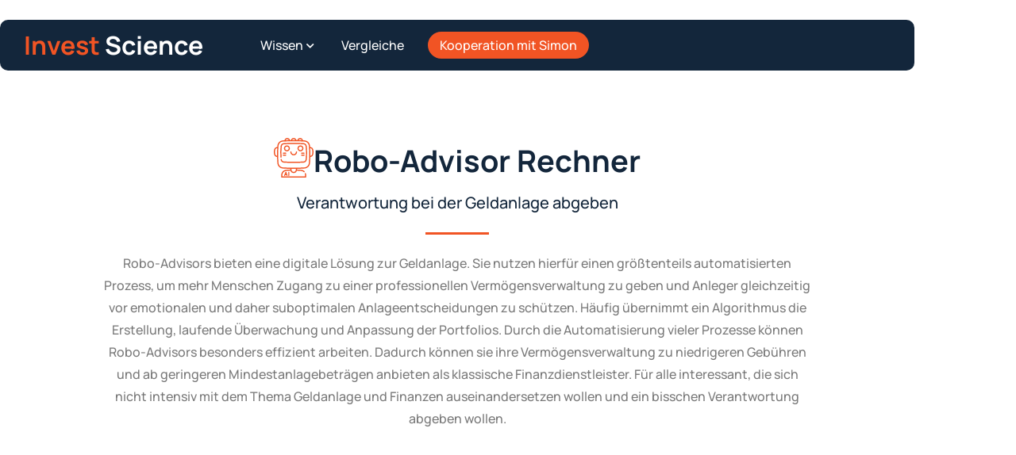

--- FILE ---
content_type: text/html; charset=UTF-8
request_url: https://www.investscience.de/vergleiche/robo-advisor-rechner/
body_size: 54946
content:
<!doctype html>
<html lang="de" prefix="og: https://ogp.me/ns#">
<head>
	<meta charset="UTF-8">
	<meta name="viewport" content="width=device-width, initial-scale=1">
	<link rel="profile" href="https://gmpg.org/xfn/11">
	<script>
var theplus_ajax_url = "https://www.investscience.de/wp-admin/admin-ajax.php";
		var theplus_ajax_post_url = "https://www.investscience.de/wp-admin/admin-post.php";
		var theplus_nonce = "e513313902";
</script>

<!-- Suchmaschinen-Optimierung durch Rank Math PRO - https://rankmath.com/ -->
<title>Robo-Advisor Rechner | InvestScience</title>
<meta name="description" content="Robo-Advisor Rechner Verantwortung bei der Geldanlage abgeben Robo-Advisors bieten eine digitale Lösung zur Geldanlage. Sie nutzen hierfür einen größtenteils"/>
<meta name="robots" content="follow, index, max-snippet:-1, max-video-preview:-1, max-image-preview:large"/>
<link rel="canonical" href="https://www.investscience.de/vergleiche/robo-advisor-rechner/" />
<meta property="og:locale" content="de_DE" />
<meta property="og:type" content="article" />
<meta property="og:title" content="Robo-Advisor Rechner | InvestScience" />
<meta property="og:description" content="Robo-Advisor Rechner Verantwortung bei der Geldanlage abgeben Robo-Advisors bieten eine digitale Lösung zur Geldanlage. Sie nutzen hierfür einen größtenteils" />
<meta property="og:url" content="https://www.investscience.de/vergleiche/robo-advisor-rechner/" />
<meta property="og:site_name" content="InvestScience" />
<meta property="og:updated_time" content="2022-05-13T14:56:19+02:00" />
<meta property="article:published_time" content="2022-05-02T14:55:23+02:00" />
<meta property="article:modified_time" content="2022-05-13T14:56:19+02:00" />
<meta name="twitter:card" content="summary_large_image" />
<meta name="twitter:title" content="Robo-Advisor Rechner | InvestScience" />
<meta name="twitter:description" content="Robo-Advisor Rechner Verantwortung bei der Geldanlage abgeben Robo-Advisors bieten eine digitale Lösung zur Geldanlage. Sie nutzen hierfür einen größtenteils" />
<meta name="twitter:creator" content="@jannick" />
<meta name="twitter:label1" content="Lesedauer" />
<meta name="twitter:data1" content="Weniger als eine Minute" />
<script type="application/ld+json" class="rank-math-schema">{"@context":"https://schema.org","@graph":[{"@type":["FinancialService","Organization"],"@id":"https://www.investscience.de/#organization","name":"InvestScience","url":"https://www.investscience.de","logo":{"@type":"ImageObject","@id":"https://www.investscience.de/#logo","url":"https://www.investscience.de/wp-content/uploads/2022/06/cropped-favicon-investscience-scaled-1.png","contentUrl":"https://www.investscience.de/wp-content/uploads/2022/06/cropped-favicon-investscience-scaled-1.png","caption":"InvestScience","inLanguage":"de","width":"200","height":"233"},"openingHours":["Monday,Tuesday,Wednesday,Thursday,Friday,Saturday,Sunday 09:00-17:00"],"image":{"@id":"https://www.investscience.de/#logo"}},{"@type":"WebSite","@id":"https://www.investscience.de/#website","url":"https://www.investscience.de","name":"InvestScience","publisher":{"@id":"https://www.investscience.de/#organization"},"inLanguage":"de"},{"@type":"WebPage","@id":"https://www.investscience.de/vergleiche/robo-advisor-rechner/#webpage","url":"https://www.investscience.de/vergleiche/robo-advisor-rechner/","name":"Robo-Advisor Rechner | InvestScience","datePublished":"2022-05-02T14:55:23+02:00","dateModified":"2022-05-13T14:56:19+02:00","isPartOf":{"@id":"https://www.investscience.de/#website"},"inLanguage":"de"},{"@type":"Person","@id":"https://www.investscience.de/vergleiche/robo-advisor-rechner/#author","name":"jannick","image":{"@type":"ImageObject","@id":"https://secure.gravatar.com/avatar/1c750c48b792304582643e21648a503a67d21daf86f42861466421ceb1b959b3?s=96&amp;d=mm&amp;r=g","url":"https://secure.gravatar.com/avatar/1c750c48b792304582643e21648a503a67d21daf86f42861466421ceb1b959b3?s=96&amp;d=mm&amp;r=g","caption":"jannick","inLanguage":"de"},"sameAs":["https://www.investscience.de","https://twitter.com/jannick"],"worksFor":{"@id":"https://www.investscience.de/#organization"}},{"@type":"Article","headline":"Robo-Advisor Rechner | InvestScience","datePublished":"2022-05-02T14:55:23+02:00","dateModified":"2022-05-13T14:56:19+02:00","author":{"@id":"https://www.investscience.de/vergleiche/robo-advisor-rechner/#author","name":"jannick"},"publisher":{"@id":"https://www.investscience.de/#organization"},"description":"Robo-Advisor Rechner Verantwortung bei der Geldanlage abgeben Robo-Advisors bieten eine digitale L\u00f6sung zur Geldanlage. Sie nutzen hierf\u00fcr einen gr\u00f6\u00dftenteils","name":"Robo-Advisor Rechner | InvestScience","@id":"https://www.investscience.de/vergleiche/robo-advisor-rechner/#richSnippet","isPartOf":{"@id":"https://www.investscience.de/vergleiche/robo-advisor-rechner/#webpage"},"inLanguage":"de","mainEntityOfPage":{"@id":"https://www.investscience.de/vergleiche/robo-advisor-rechner/#webpage"}}]}</script>
<!-- /Rank Math WordPress SEO Plugin -->

<link rel="alternate" type="application/rss+xml" title="InvestScience &raquo; Feed" href="https://www.investscience.de/feed/" />
<link rel="alternate" type="application/rss+xml" title="InvestScience &raquo; Kommentar-Feed" href="https://www.investscience.de/comments/feed/" />
<style>[consent-id]:not(.rcb-content-blocker):not([consent-transaction-complete]):not([consent-visual-use-parent^="children:"]):not([consent-confirm]){opacity:0!important;}
.rcb-content-blocker+.rcb-content-blocker-children-fallback~*{display:none!important;}</style><link rel="preload" href="https://www.investscience.de/wp-content/b384dea569cd1f18e4ed7e738219a327/dist/219581466.js?ver=4da9deaa8edb67e014c200f7fb07caf2" as="script" />
<link rel="preload" href="https://www.investscience.de/wp-content/b384dea569cd1f18e4ed7e738219a327/dist/2091700697.js?ver=fefcaa1c3eea3a500de03fb37bfd85c1" as="script" />
<link rel="preload" href="https://www.investscience.de/wp-content/plugins/real-cookie-banner-pro/public/lib/animate.css/animate.min.css?ver=4.1.1" as="style" />
<script data-cfasync="false" defer src="https://www.investscience.de/wp-content/b384dea569cd1f18e4ed7e738219a327/dist/219581466.js?ver=4da9deaa8edb67e014c200f7fb07caf2" id="real-cookie-banner-pro-vendor-real-cookie-banner-pro-banner-js"></script>
<script type="application/json" data-skip-lazy-load="js-extra" data-skip-moving="true" data-no-defer nitro-exclude data-alt-type="application/ld+json" data-dont-merge data-wpmeteor-nooptimize="true" data-cfasync="false" id="ad3fb5909b9a3957537db5554f96068241-js-extra">{"slug":"real-cookie-banner-pro","textDomain":"real-cookie-banner","version":"5.2.12","restUrl":"https:\/\/www.investscience.de\/wp-json\/real-cookie-banner\/v1\/","restNamespace":"real-cookie-banner\/v1","restPathObfuscateOffset":"40431f5b15e85431","restRoot":"https:\/\/www.investscience.de\/wp-json\/","restQuery":{"_v":"5.2.12","_locale":"user"},"restNonce":"e88e7c9010","restRecreateNonceEndpoint":"https:\/\/www.investscience.de\/wp-admin\/admin-ajax.php?action=rest-nonce","publicUrl":"https:\/\/www.investscience.de\/wp-content\/plugins\/real-cookie-banner-pro\/public\/","chunkFolder":"dist","chunksLanguageFolder":"https:\/\/www.investscience.de\/wp-content\/languages\/mo-cache\/real-cookie-banner-pro\/","chunks":{"chunk-config-tab-blocker.lite.js":["de_DE-83d48f038e1cf6148175589160cda67e","de_DE-e051c4c51a9ece7608a571f9dada4712","de_DE-24de88ac89ca0a1363889bd3fd6e1c50","de_DE-93ec68381a9f458fbce3acbccd434479"],"chunk-config-tab-blocker.pro.js":["de_DE-ddf5ae983675e7b6eec2afc2d53654a2","de_DE-ad0fc0f9f96d053303b1ede45a238984","de_DE-e516a6866b9a31db231ab92dedaa8b29","de_DE-1aac2e7f59d941d7ed1061d1018d2957"],"chunk-config-tab-consent.lite.js":["de_DE-3823d7521a3fc2857511061e0d660408"],"chunk-config-tab-consent.pro.js":["de_DE-9cb9ecf8c1e8ce14036b5f3a5e19f098"],"chunk-config-tab-cookies.lite.js":["de_DE-1a51b37d0ef409906245c7ed80d76040","de_DE-e051c4c51a9ece7608a571f9dada4712","de_DE-24de88ac89ca0a1363889bd3fd6e1c50"],"chunk-config-tab-cookies.pro.js":["de_DE-572ee75deed92e7a74abba4b86604687","de_DE-ad0fc0f9f96d053303b1ede45a238984","de_DE-e516a6866b9a31db231ab92dedaa8b29"],"chunk-config-tab-dashboard.lite.js":["de_DE-f843c51245ecd2b389746275b3da66b6"],"chunk-config-tab-dashboard.pro.js":["de_DE-ae5ae8f925f0409361cfe395645ac077"],"chunk-config-tab-import.lite.js":["de_DE-66df94240f04843e5a208823e466a850"],"chunk-config-tab-import.pro.js":["de_DE-e5fee6b51986d4ff7a051d6f6a7b076a"],"chunk-config-tab-licensing.lite.js":["de_DE-e01f803e4093b19d6787901b9591b5a6"],"chunk-config-tab-licensing.pro.js":["de_DE-4918ea9704f47c2055904e4104d4ffba"],"chunk-config-tab-scanner.lite.js":["de_DE-b10b39f1099ef599835c729334e38429"],"chunk-config-tab-scanner.pro.js":["de_DE-752a1502ab4f0bebfa2ad50c68ef571f"],"chunk-config-tab-settings.lite.js":["de_DE-37978e0b06b4eb18b16164a2d9c93a2c"],"chunk-config-tab-settings.pro.js":["de_DE-e59d3dcc762e276255c8989fbd1f80e3"],"chunk-config-tab-tcf.lite.js":["de_DE-4f658bdbf0aa370053460bc9e3cd1f69","de_DE-e051c4c51a9ece7608a571f9dada4712","de_DE-93ec68381a9f458fbce3acbccd434479"],"chunk-config-tab-tcf.pro.js":["de_DE-e1e83d5b8a28f1f91f63b9de2a8b181a","de_DE-ad0fc0f9f96d053303b1ede45a238984","de_DE-1aac2e7f59d941d7ed1061d1018d2957"]},"others":{"customizeValuesBanner":"{\"layout\":{\"type\":\"dialog\",\"maxHeightEnabled\":false,\"maxHeight\":740,\"dialogMaxWidth\":530,\"dialogPosition\":\"middleCenter\",\"dialogMargin\":[0,0,0,0],\"bannerPosition\":\"bottom\",\"bannerMaxWidth\":1024,\"dialogBorderRadius\":10,\"borderRadius\":50,\"animationIn\":\"slideInUp\",\"animationInDuration\":0,\"animationInOnlyMobile\":false,\"animationOut\":\"slideOutDown\",\"animationOutDuration\":300,\"animationOutOnlyMobile\":false,\"overlay\":true,\"overlayBg\":\"#000000\",\"overlayBgAlpha\":38,\"overlayBlur\":4},\"decision\":{\"acceptAll\":\"button\",\"acceptEssentials\":\"button\",\"showCloseIcon\":false,\"acceptIndividual\":\"link\",\"buttonOrder\":\"all,essential,save,individual\",\"showGroups\":false,\"groupsFirstView\":false,\"saveButton\":\"always\"},\"design\":{\"bg\":\"#ffffff\",\"textAlign\":\"center\",\"linkTextDecoration\":\"none\",\"borderWidth\":0,\"borderColor\":\"#ffffff\",\"fontSize\":13,\"fontColor\":\"#2b2b2b\",\"fontInheritFamily\":true,\"fontFamily\":\"Arial, Helvetica, sans-serif\",\"fontWeight\":\"normal\",\"boxShadowEnabled\":true,\"boxShadowOffsetX\":0,\"boxShadowOffsetY\":4,\"boxShadowBlurRadius\":27,\"boxShadowSpreadRadius\":0,\"boxShadowColor\":\"#6b6b6b\",\"boxShadowColorAlpha\":20},\"headerDesign\":{\"inheritBg\":true,\"bg\":\"#f4f4f4\",\"inheritTextAlign\":true,\"textAlign\":\"center\",\"padding\":[20,20,10,20],\"logo\":\"https:\\\/\\\/www.investscience.de\\\/wp-content\\\/uploads\\\/2022\\\/06\\\/favicon-investscience-scaled-1.png\",\"logoRetina\":\"\",\"logoMaxHeight\":50,\"logoPosition\":\"left\",\"logoMargin\":[5,15,5,15],\"fontSize\":17,\"fontColor\":\"#13263b\",\"fontInheritFamily\":true,\"fontFamily\":\"Arial, Helvetica, sans-serif\",\"fontWeight\":\"bold\",\"borderWidth\":0,\"borderColor\":\"#efefef\",\"logoFitDim\":[33.33333333333333,50]},\"bodyDesign\":{\"padding\":[15,20,5,20],\"descriptionInheritFontSize\":true,\"descriptionFontSize\":13,\"dottedGroupsInheritFontSize\":true,\"dottedGroupsFontSize\":13,\"dottedGroupsBulletColor\":\"#000000\",\"teachingsInheritTextAlign\":true,\"teachingsTextAlign\":\"center\",\"teachingsSeparatorActive\":true,\"teachingsSeparatorWidth\":50,\"teachingsSeparatorHeight\":1,\"teachingsSeparatorColor\":\"#000000\",\"teachingsInheritFontSize\":false,\"teachingsFontSize\":12,\"teachingsInheritFontColor\":false,\"teachingsFontColor\":\"#7c7c7c\",\"accordionMargin\":[10,0,5,0],\"accordionPadding\":[5,10,5,10],\"accordionArrowType\":\"outlined\",\"accordionArrowColor\":\"#000000\",\"accordionBg\":\"#ffffff\",\"accordionActiveBg\":\"#f9f9f9\",\"accordionHoverBg\":\"#efefef\",\"accordionBorderWidth\":1,\"accordionBorderColor\":\"#efefef\",\"accordionTitleFontSize\":12,\"accordionTitleFontColor\":\"#2b2b2b\",\"accordionTitleFontWeight\":\"normal\",\"accordionDescriptionMargin\":[5,0,0,0],\"accordionDescriptionFontSize\":12,\"accordionDescriptionFontColor\":\"#828282\",\"accordionDescriptionFontWeight\":\"normal\",\"acceptAllOneRowLayout\":false,\"acceptAllPadding\":[10,10,10,10],\"acceptAllBg\":\"#13263b\",\"acceptAllTextAlign\":\"center\",\"acceptAllFontSize\":15,\"acceptAllFontColor\":\"#ffffff\",\"acceptAllFontWeight\":\"normal\",\"acceptAllBorderWidth\":0,\"acceptAllBorderColor\":\"#000000\",\"acceptAllHoverBg\":\"#13263b\",\"acceptAllHoverFontColor\":\"#ffffff\",\"acceptAllHoverBorderColor\":\"#000000\",\"acceptEssentialsUseAcceptAll\":false,\"acceptEssentialsButtonType\":\"\",\"acceptEssentialsPadding\":[10,10,10,10],\"acceptEssentialsBg\":\"#efefef\",\"acceptEssentialsTextAlign\":\"center\",\"acceptEssentialsFontSize\":16,\"acceptEssentialsFontColor\":\"#13263b\",\"acceptEssentialsFontWeight\":\"normal\",\"acceptEssentialsBorderWidth\":0,\"acceptEssentialsBorderColor\":\"#000000\",\"acceptEssentialsHoverBg\":\"#efefef\",\"acceptEssentialsHoverFontColor\":\"#13263b\",\"acceptEssentialsHoverBorderColor\":\"#000000\",\"acceptIndividualPadding\":[5,5,5,5],\"acceptIndividualBg\":\"#ffffff\",\"acceptIndividualTextAlign\":\"center\",\"acceptIndividualFontSize\":15,\"acceptIndividualFontColor\":\"#13263b\",\"acceptIndividualFontWeight\":\"normal\",\"acceptIndividualBorderWidth\":0,\"acceptIndividualBorderColor\":\"#000000\",\"acceptIndividualHoverBg\":\"#ffffff\",\"acceptIndividualHoverFontColor\":\"#13263b\",\"acceptIndividualHoverBorderColor\":\"#000000\"},\"footerDesign\":{\"poweredByLink\":true,\"inheritBg\":true,\"bg\":\"#fcfcfc\",\"inheritTextAlign\":true,\"textAlign\":\"center\",\"padding\":[7,20,11,20],\"fontSize\":13,\"fontColor\":\"#7c7c7c\",\"fontInheritFamily\":true,\"fontFamily\":\"Arial, Helvetica, sans-serif\",\"fontWeight\":\"normal\",\"hoverFontColor\":\"#2b2b2b\",\"borderWidth\":1,\"borderColor\":\"#efefef\",\"languageSwitcher\":\"flags\"},\"texts\":{\"headline\":\"Privatsph\\u00e4re-Einstellungen\",\"description\":\"Wir verwenden Cookies und \\u00e4hnliche Technologien auf unserer Website und verarbeiten personenbezogene Daten von dir (z.B. IP-Adresse), um z.B. Inhalte und Anzeigen zu personalisieren, Medien von Drittanbietern einzubinden oder Zugriffe auf unsere Website zu analysieren. Die Datenverarbeitung kann auch erst in Folge gesetzter Cookies stattfinden. Wir teilen diese Daten mit Dritten, die wir in den Privatsph\\u00e4re-Einstellungen benennen.<br \\\/><br \\\/>Die Datenverarbeitung kann mit deiner Einwilligung oder auf Basis eines berechtigten Interesses erfolgen, dem du in den Privatsph\\u00e4re-Einstellungen widersprechen kannst. Du hast das Recht, nicht einzuwilligen und deine Einwilligung zu einem sp\\u00e4teren Zeitpunkt zu \\u00e4ndern oder zu widerrufen. Weitere Informationen zur Verwendung deiner Daten findest du in unserer {{privacyPolicy}}Datenschutzerkl\\u00e4rung{{\\\/privacyPolicy}}.\",\"acceptAll\":\"Alle akzeptieren\",\"acceptEssentials\":\"Weiter ohne Einwilligung\",\"acceptIndividual\":\"Privatsph\\u00e4re-Einstellungen individuell festlegen\",\"poweredBy\":\"5\",\"dataProcessingInUnsafeCountries\":\"Einige Dienste verarbeiten personenbezogene Daten in unsicheren Drittl\\u00e4ndern. Indem du in die Nutzung dieser Services einwilligst, erkl\\u00e4rst du dich auch mit der Verarbeitung deiner Daten in diesen unsicheren Drittl\\u00e4ndern gem\\u00e4\\u00df {{legalBasis}} einverstanden. Dies birgt das Risiko, dass deine Daten von Beh\\u00f6rden zu Kontroll- und \\u00dcberwachungszwecken verarbeitet werden, m\\u00f6glicherweise ohne die M\\u00f6glichkeit eines Rechtsbehelfs.\",\"ageNoticeBanner\":\"Du bist unter {{minAge}} Jahre alt? Dann kannst du nicht in optionale Services einwilligen. Du kannst deine Eltern oder Erziehungsberechtigten bitten, mit dir in diese Services einzuwilligen.\",\"ageNoticeBlocker\":\"Du bist unter {{minAge}} Jahre alt? Leider darfst du diesem Service nicht selbst zustimmen, um diese Inhalte zu sehen. Bitte deine Eltern oder Erziehungsberechtigten, dem Service mit dir zuzustimmen!\",\"listServicesNotice\":\"Wenn du alle Services akzeptierst, erlaubst du, dass {{services}} geladen werden. Diese sind nach ihrem Zweck in Gruppen {{serviceGroups}} unterteilt (Zugeh\\u00f6rigkeit durch hochgestellte Zahlen gekennzeichnet).\",\"listServicesLegitimateInterestNotice\":\"Au\\u00dferdem werden die {{services}} auf der Grundlage eines berechtigten Interesses geladen.\",\"tcfStacksCustomName\":\"Services mit verschiedenen Zwecken au\\u00dferhalb des TCF-Standards\",\"tcfStacksCustomDescription\":\"Services, die Einwilligungen nicht \\u00fcber den TCF-Standard, sondern \\u00fcber andere Technologien teilen. Diese werden nach ihrem Zweck in mehrere Gruppen unterteilt. Einige davon werden aufgrund eines berechtigten Interesses genutzt (z.B. Gefahrenabwehr), andere werden nur mit deiner Einwilligung genutzt. Details zu den einzelnen Gruppen und Zwecken der Services findest du in den individuellen Privatsph\\u00e4re-Einstellungen.\",\"consentForwardingExternalHosts\":\"Deine Einwilligung gilt auch auf {{websites}}.\",\"blockerHeadline\":\"{{name}} aufgrund von Privatsph\\u00e4re-Einstellungen blockiert\",\"blockerLinkShowMissing\":\"Zeige alle Services, denen du noch zustimmen musst\",\"blockerLoadButton\":\"Erforderliche Services akzeptieren und Inhalte laden\",\"blockerAcceptInfo\":\"Wenn du die blockierten Inhalte l\\u00e4dst, werden deine Datenschutzeinstellungen angepasst. Inhalte aus diesem Service werden in Zukunft nicht mehr blockiert. Du hast das Recht, deine Entscheidung jederzeit zu widerrufen oder zu \\u00e4ndern.\",\"stickyHistory\":\"Historie der Privatsph\\u00e4re-Einstellungen\",\"stickyRevoke\":\"Einwilligungen widerrufen\",\"stickyRevokeSuccessMessage\":\"Du hast die Einwilligung f\\u00fcr Services mit dessen Cookies und Verarbeitung personenbezogener Daten erfolgreich widerrufen. Die Seite wird jetzt neu geladen!\",\"stickyChange\":\"Privatsph\\u00e4re-Einstellungen \\u00e4ndern\"},\"individualLayout\":{\"inheritDialogMaxWidth\":false,\"dialogMaxWidth\":970,\"inheritBannerMaxWidth\":true,\"bannerMaxWidth\":1980,\"descriptionTextAlign\":\"left\"},\"group\":{\"checkboxBg\":\"#f0f0f0\",\"checkboxBorderWidth\":1,\"checkboxBorderColor\":\"#000000\",\"checkboxActiveColor\":\"#ffffff\",\"checkboxActiveBg\":\"#000000\",\"checkboxActiveBorderColor\":\"#000000\",\"groupInheritBg\":true,\"groupBg\":\"#f4f4f4\",\"groupPadding\":[0,0,10,0],\"groupSpacing\":10,\"groupBorderRadius\":5,\"groupBorderWidth\":0,\"groupBorderColor\":\"#f4f4f4\",\"headlineFontSize\":16,\"headlineFontWeight\":\"normal\",\"headlineFontColor\":\"#2b2b2b\",\"descriptionFontSize\":14,\"descriptionFontColor\":\"#7c7c7c\",\"linkColor\":\"#7c7c7c\",\"linkHoverColor\":\"#2b2b2b\",\"detailsHideLessRelevant\":true},\"saveButton\":{\"useAcceptAll\":true,\"type\":\"button\",\"padding\":[10,10,10,10],\"bg\":\"#efefef\",\"textAlign\":\"center\",\"fontSize\":18,\"fontColor\":\"#0a0a0a\",\"fontWeight\":\"normal\",\"borderWidth\":0,\"borderColor\":\"#000000\",\"hoverBg\":\"#e8e8e8\",\"hoverFontColor\":\"#000000\",\"hoverBorderColor\":\"#000000\"},\"individualTexts\":{\"headline\":\"Individuelle Privatsph\\u00e4re-Einstellungen\",\"description\":\"Wir verwenden Cookies und \\u00e4hnliche Technologien auf unserer Website und verarbeiten personenbezogene Daten von dir (z.B. IP-Adresse), um z.B. Inhalte und Anzeigen zu personalisieren, Medien von Drittanbietern einzubinden oder Zugriffe auf unsere Website zu analysieren. Die Datenverarbeitung kann auch erst in Folge gesetzter Cookies stattfinden. Wir teilen diese Daten mit Dritten, die wir in den Privatsph\\u00e4re-Einstellungen benennen.<br \\\/><br \\\/>Die Datenverarbeitung kann mit deiner Einwilligung oder auf Basis eines berechtigten Interesses erfolgen, dem du in den Privatsph\\u00e4re-Einstellungen widersprechen kannst. Du hast das Recht, nicht einzuwilligen und deine Einwilligung zu einem sp\\u00e4teren Zeitpunkt zu \\u00e4ndern oder zu widerrufen. Weitere Informationen zur Verwendung deiner Daten findest du in unserer {{privacyPolicy}}Datenschutzerkl\\u00e4rung{{\\\/privacyPolicy}}.<br \\\/><br \\\/>Im Folgenden findest du eine \\u00dcbersicht \\u00fcber alle Services, die von dieser Website genutzt werden. Du kannst dir detaillierte Informationen zu jedem Service ansehen und ihm einzeln zustimmen oder von deinem Widerspruchsrecht Gebrauch machen.\",\"save\":\"Individuelle Auswahlen speichern\",\"showMore\":\"Service-Informationen anzeigen\",\"hideMore\":\"Service-Informationen ausblenden\",\"postamble\":\"\"},\"mobile\":{\"enabled\":true,\"maxHeight\":400,\"hideHeader\":false,\"alignment\":\"bottom\",\"scalePercent\":90,\"scalePercentVertical\":-50},\"sticky\":{\"enabled\":false,\"animationsEnabled\":true,\"alignment\":\"left\",\"bubbleBorderRadius\":50,\"icon\":\"fingerprint\",\"iconCustom\":\"\",\"iconCustomRetina\":\"\",\"iconSize\":30,\"iconColor\":\"#ffffff\",\"bubbleMargin\":[10,20,20,20],\"bubblePadding\":15,\"bubbleBg\":\"#15779b\",\"bubbleBorderWidth\":0,\"bubbleBorderColor\":\"#10556f\",\"boxShadowEnabled\":true,\"boxShadowOffsetX\":0,\"boxShadowOffsetY\":2,\"boxShadowBlurRadius\":5,\"boxShadowSpreadRadius\":1,\"boxShadowColor\":\"#105b77\",\"boxShadowColorAlpha\":40,\"bubbleHoverBg\":\"#ffffff\",\"bubbleHoverBorderColor\":\"#000000\",\"hoverIconColor\":\"#000000\",\"hoverIconCustom\":\"\",\"hoverIconCustomRetina\":\"\",\"menuFontSize\":16,\"menuBorderRadius\":5,\"menuItemSpacing\":10,\"menuItemPadding\":[5,10,5,10]},\"customCss\":{\"css\":\"\",\"antiAdBlocker\":\"y\"}}","isPro":true,"showProHints":false,"proUrl":"https:\/\/devowl.io\/de\/go\/real-cookie-banner?source=rcb-lite","showLiteNotice":false,"frontend":{"groups":"[{\"id\":46,\"name\":\"Essenziell\",\"slug\":\"essenziell\",\"description\":\"Essenzielle Services sind f\\u00fcr die grundlegende Funktionalit\\u00e4t der Website erforderlich. Sie enthalten nur technisch notwendige Services. Diesen Services kann nicht widersprochen werden.\",\"isEssential\":true,\"isDefault\":true,\"items\":[{\"id\":2929,\"name\":\"Elementor\",\"purpose\":\"Elementor ist eine Software, mit der das Layout dieser Website erstellt wurde. Cookies werden daf\\u00fcr eingesetzt, um die Anzahl der Seitenaufrufe und aktive Sitzungen des Nutzers zu speichern. Die erhobenen Daten werden nicht f\\u00fcr Analysezwecke verwendet, sondern nur um sicherzustellen, dass z.B. bei mehreren aktiven Sitzungen ausgeblendete Elemente nicht wieder angezeigt werden.\",\"providerContact\":{\"phone\":\"\",\"email\":\"\",\"link\":\"\"},\"isProviderCurrentWebsite\":true,\"provider\":\"InvestScience\",\"uniqueName\":\"elementor\",\"isEmbeddingOnlyExternalResources\":false,\"legalBasis\":\"consent\",\"dataProcessingInCountries\":[],\"dataProcessingInCountriesSpecialTreatments\":[],\"technicalDefinitions\":[{\"type\":\"local\",\"name\":\"elementor\",\"host\":\"investscience.jannickvonroden.com\",\"duration\":0,\"durationUnit\":\"y\",\"isSessionDuration\":false,\"purpose\":\"\"},{\"type\":\"session\",\"name\":\"elementor\",\"host\":\"investscience.jannickvonroden.com\",\"duration\":0,\"durationUnit\":\"y\",\"isSessionDuration\":false,\"purpose\":\"\"}],\"codeDynamics\":[],\"providerPrivacyPolicyUrl\":\"https:\\\/\\\/www.investscience.de\\\/datenschutzerklaerung\\\/\",\"providerLegalNoticeUrl\":\"\",\"tagManagerOptInEventName\":\"\",\"tagManagerOptOutEventName\":\"\",\"googleConsentModeConsentTypes\":[],\"executePriority\":10,\"codeOptIn\":\"\",\"executeCodeOptInWhenNoTagManagerConsentIsGiven\":false,\"codeOptOut\":\"\",\"executeCodeOptOutWhenNoTagManagerConsentIsGiven\":false,\"deleteTechnicalDefinitionsAfterOptOut\":false,\"codeOnPageLoad\":\"\",\"presetId\":\"elementor\"},{\"id\":2928,\"name\":\"Real Cookie Banner\",\"purpose\":\"Real Cookie Banner bittet Website-Besucher um die Einwilligung zum Setzen von Cookies und zur Verarbeitung personenbezogener Daten. Dazu wird jedem Website-Besucher eine UUID (pseudonyme Identifikation des Nutzers) zugewiesen, die bis zum Ablauf des Cookies zur Speicherung der Einwilligung g\\u00fcltig ist. Cookies werden dazu verwendet, um zu testen, ob Cookies gesetzt werden k\\u00f6nnen, um Referenz auf die dokumentierte Einwilligung zu speichern, um zu speichern, in welche Services aus welchen Service-Gruppen der Besucher eingewilligt hat, und, falls Einwilligung nach dem Transparency &amp; Consent Framework (TCF) eingeholt werden, um die Einwilligungen in TCF Partner, Zwecke, besondere Zwecke, Funktionen und besondere Funktionen zu speichern. Im Rahmen der Darlegungspflicht nach DSGVO wird die erhobene Einwilligung vollumf\\u00e4nglich dokumentiert. Dazu z\\u00e4hlt neben den Services und Service-Gruppen, in welche der Besucher eingewilligt hat, und falls Einwilligung nach dem TCF Standard eingeholt werden, in welche TCF Partner, Zwecke und Funktionen der Besucher eingewilligt hat, alle Einstellungen des Cookie Banners zum Zeitpunkt der Einwilligung als auch die technischen Umst\\u00e4nde (z.B. Gr\\u00f6\\u00dfe des Sichtbereichs bei der Einwilligung) und die Nutzerinteraktionen (z.B. Klick auf Buttons), die zur Einwilligung gef\\u00fchrt haben. Die Einwilligung wird pro Sprache einmal erhoben.\",\"providerContact\":{\"phone\":\"\",\"email\":\"\",\"link\":\"\"},\"isProviderCurrentWebsite\":true,\"provider\":\"InvestScience\",\"uniqueName\":\"real-cookie-banner\",\"isEmbeddingOnlyExternalResources\":false,\"legalBasis\":\"legal-requirement\",\"dataProcessingInCountries\":[],\"dataProcessingInCountriesSpecialTreatments\":[],\"technicalDefinitions\":[{\"type\":\"http\",\"name\":\"real_cookie_banner*\",\"host\":\".investscience.de\",\"duration\":365,\"durationUnit\":\"d\",\"isSessionDuration\":false,\"purpose\":\"Eindeutiger Identifikator f\\u00fcr die Einwilligung, aber nicht f\\u00fcr den Website-Besucher. Revisionshash f\\u00fcr die Einstellungen des Cookie-Banners (Texte, Farben, Funktionen, Servicegruppen, Dienste, Content Blocker usw.). IDs f\\u00fcr eingewilligte Services und Service-Gruppen.\"},{\"type\":\"http\",\"name\":\"real_cookie_banner*-tcf\",\"host\":\".investscience.de\",\"duration\":365,\"durationUnit\":\"d\",\"isSessionDuration\":false,\"purpose\":\"Im Rahmen von TCF gesammelte Einwilligungen, die im TC-String-Format gespeichert werden, einschlie\\u00dflich TCF-Vendoren, -Zwecke, -Sonderzwecke, -Funktionen und -Sonderfunktionen.\"},{\"type\":\"http\",\"name\":\"real_cookie_banner*-gcm\",\"host\":\".investscience.de\",\"duration\":365,\"durationUnit\":\"d\",\"isSessionDuration\":false,\"purpose\":\"Die im Google Consent Mode gesammelten Einwilligungen in die verschiedenen Einwilligungstypen (Zwecke) werden f\\u00fcr alle mit dem Google Consent Mode kompatiblen Services gespeichert.\"},{\"type\":\"http\",\"name\":\"real_cookie_banner-test\",\"host\":\".investscience.de\",\"duration\":365,\"durationUnit\":\"d\",\"isSessionDuration\":false,\"purpose\":\"Cookie, der gesetzt wurde, um die Funktionalit\\u00e4t von HTTP-Cookies zu testen. Wird sofort nach dem Test gel\\u00f6scht.\"},{\"type\":\"local\",\"name\":\"real_cookie_banner*\",\"host\":\"https:\\\/\\\/www.investscience.de\",\"duration\":1,\"durationUnit\":\"d\",\"isSessionDuration\":false,\"purpose\":\"Eindeutiger Identifikator f\\u00fcr die Einwilligung, aber nicht f\\u00fcr den Website-Besucher. Revisionshash f\\u00fcr die Einstellungen des Cookie-Banners (Texte, Farben, Funktionen, Service-Gruppen, Services, Content Blocker usw.). IDs f\\u00fcr eingewilligte Services und Service-Gruppen. Wird nur solange gespeichert, bis die Einwilligung auf dem Website-Server dokumentiert ist.\"},{\"type\":\"local\",\"name\":\"real_cookie_banner*-tcf\",\"host\":\"https:\\\/\\\/www.investscience.de\",\"duration\":1,\"durationUnit\":\"d\",\"isSessionDuration\":false,\"purpose\":\"Im Rahmen von TCF gesammelte Einwilligungen werden im TC-String-Format gespeichert, einschlie\\u00dflich TCF Vendoren, Zwecke, besondere Zwecke, Funktionen und besondere Funktionen. Wird nur solange gespeichert, bis die Einwilligung auf dem Website-Server dokumentiert ist.\"},{\"type\":\"local\",\"name\":\"real_cookie_banner*-gcm\",\"host\":\"https:\\\/\\\/www.investscience.de\",\"duration\":1,\"durationUnit\":\"d\",\"isSessionDuration\":false,\"purpose\":\"Im Rahmen des Google Consent Mode erfasste Einwilligungen werden f\\u00fcr alle mit dem Google Consent Mode kompatiblen Services in Einwilligungstypen (Zwecke) gespeichert. Wird nur solange gespeichert, bis die Einwilligung auf dem Website-Server dokumentiert ist.\"},{\"type\":\"local\",\"name\":\"real_cookie_banner-consent-queue*\",\"host\":\"https:\\\/\\\/www.investscience.de\",\"duration\":1,\"durationUnit\":\"d\",\"isSessionDuration\":false,\"purpose\":\"Lokale Zwischenspeicherung (Caching) der Auswahl im Cookie-Banner, bis der Server die Einwilligung dokumentiert; Dokumentation periodisch oder bei Seitenwechseln versucht, wenn der Server nicht verf\\u00fcgbar oder \\u00fcberlastet ist.\"}],\"codeDynamics\":[],\"providerPrivacyPolicyUrl\":\"https:\\\/\\\/www.investscience.de\\\/datenschutzerklaerung\\\/\",\"providerLegalNoticeUrl\":\"\",\"tagManagerOptInEventName\":\"\",\"tagManagerOptOutEventName\":\"\",\"googleConsentModeConsentTypes\":[],\"executePriority\":10,\"codeOptIn\":\"\",\"executeCodeOptInWhenNoTagManagerConsentIsGiven\":false,\"codeOptOut\":\"\",\"executeCodeOptOutWhenNoTagManagerConsentIsGiven\":false,\"deleteTechnicalDefinitionsAfterOptOut\":false,\"codeOnPageLoad\":\"\",\"presetId\":\"real-cookie-banner\"}]},{\"id\":47,\"name\":\"Funktional\",\"slug\":\"funktional\",\"description\":\"Funktionale Services sind notwendig, um \\u00fcber die wesentliche Funktionalit\\u00e4t der Website hinausgehende Features wie h\\u00fcbschere Schriftarten, Videowiedergabe oder interaktive Web 2.0-Features bereitzustellen. Inhalte von z.B. Video- und Social Media-Plattformen sind standardm\\u00e4\\u00dfig gesperrt und k\\u00f6nnen zugestimmt werden. Wenn dem Service zugestimmt wird, werden diese Inhalte automatisch ohne weitere manuelle Einwilligung geladen.\",\"isEssential\":false,\"isDefault\":true,\"items\":[{\"id\":4343,\"name\":\"Google reCAPTCHA\",\"purpose\":\"Google reCAPTCHA ist eine L\\u00f6sung zur Erkennung von Bots, z.B. bei der Eingabe von Daten in Online-Formulare, und zur Verhinderung von Spam. Die Cookies dienen dazu den Nutzer innerhalb der Google bekannten Daten \\u00fcber den Nutzer zu identifizieren und die B\\u00f6sartigkeit des Nutzers zu klassifizieren.Diese gesammelten Daten k\\u00f6nnen mit Daten von Nutzern verkn\\u00fcpft werden, die sich bei ihren Google-Konten auf google.com oder einer lokalisierten Version von Google angemeldet haben.\",\"providerContact\":{\"phone\":\"\",\"email\":\"\",\"link\":\"\"},\"isProviderCurrentWebsite\":false,\"provider\":\"Google Ireland Limited\",\"uniqueName\":\"google-recaptcha\",\"isEmbeddingOnlyExternalResources\":false,\"legalBasis\":\"consent\",\"dataProcessingInCountries\":[\"US\"],\"dataProcessingInCountriesSpecialTreatments\":[],\"technicalDefinitions\":[{\"type\":\"http\",\"name\":\"NID\",\"host\":\".google.com\",\"duration\":1,\"durationUnit\":\"y\",\"isSessionDuration\":false,\"purpose\":\"\"},{\"type\":\"local\",\"name\":\"rc::a\",\"host\":\"www.google.com\",\"duration\":1,\"durationUnit\":\"s\",\"isSessionDuration\":false,\"purpose\":\"\"},{\"type\":\"local\",\"name\":\"rc::b\",\"host\":\"www.google.com\",\"duration\":1,\"durationUnit\":\"s\",\"isSessionDuration\":false,\"purpose\":\"\"},{\"type\":\"local\",\"name\":\"rc::c\",\"host\":\"www.google.com\",\"duration\":1,\"durationUnit\":\"s\",\"isSessionDuration\":false,\"purpose\":\"\"},{\"type\":\"http\",\"name\":\"SIDCC\",\"host\":\".google.com\",\"duration\":1,\"durationUnit\":\"y\",\"isSessionDuration\":false,\"purpose\":\"\"},{\"type\":\"http\",\"name\":\"__Secure-3PAPISID\",\"host\":\".google.com\",\"duration\":2,\"durationUnit\":\"y\",\"isSessionDuration\":false,\"purpose\":\"\"},{\"type\":\"http\",\"name\":\"SSID\",\"host\":\".google.com\",\"duration\":2,\"durationUnit\":\"y\",\"isSessionDuration\":false,\"purpose\":\"\"},{\"type\":\"http\",\"name\":\"SAPISID\",\"host\":\".google.com\",\"duration\":2,\"durationUnit\":\"y\",\"isSessionDuration\":false,\"purpose\":\"\"},{\"type\":\"http\",\"name\":\"APISID\",\"host\":\".google.com\",\"duration\":2,\"durationUnit\":\"y\",\"isSessionDuration\":false,\"purpose\":\"\"},{\"type\":\"http\",\"name\":\"HSID\",\"host\":\".google.com\",\"duration\":2,\"durationUnit\":\"y\",\"isSessionDuration\":false,\"purpose\":\"\"},{\"type\":\"http\",\"name\":\"SID\",\"host\":\".google.com\",\"duration\":2,\"durationUnit\":\"y\",\"isSessionDuration\":false,\"purpose\":\"\"},{\"type\":\"http\",\"name\":\"__Secure-3PSID\",\"host\":\".google.com\",\"duration\":2,\"durationUnit\":\"y\",\"isSessionDuration\":false,\"purpose\":\"\"},{\"type\":\"http\",\"name\":\"SEARCH_SAMESITE\",\"host\":\".google.com\",\"duration\":6,\"durationUnit\":\"mo\",\"isSessionDuration\":false,\"purpose\":\"\"},{\"type\":\"http\",\"name\":\"CONSENT\",\"host\":\".google.com\",\"duration\":18,\"durationUnit\":\"y\",\"isSessionDuration\":false,\"purpose\":\"\"},{\"type\":\"http\",\"name\":\"1P_JAR\",\"host\":\".google.com\",\"duration\":1,\"durationUnit\":\"mo\",\"isSessionDuration\":false,\"purpose\":\"\"}],\"codeDynamics\":[],\"providerPrivacyPolicyUrl\":\"https:\\\/\\\/policies.google.com\\\/privacy\",\"providerLegalNoticeUrl\":\"\",\"tagManagerOptInEventName\":\"\",\"tagManagerOptOutEventName\":\"\",\"googleConsentModeConsentTypes\":[],\"executePriority\":10,\"codeOptIn\":\"\",\"executeCodeOptInWhenNoTagManagerConsentIsGiven\":false,\"codeOptOut\":\"\",\"executeCodeOptOutWhenNoTagManagerConsentIsGiven\":false,\"deleteTechnicalDefinitionsAfterOptOut\":false,\"codeOnPageLoad\":\"\",\"presetId\":\"google-recaptcha\"},{\"id\":2995,\"name\":\"financeAds\",\"purpose\":\"financeAds stellt Vergleichsrechner auf unserer Webseite zur Verf\\u00fcgung\",\"providerContact\":{\"phone\":\"\",\"email\":\"\",\"link\":\"\"},\"isProviderCurrentWebsite\":false,\"provider\":\"financeAds GmbH & Co. KG\",\"uniqueName\":\"financeads\",\"isEmbeddingOnlyExternalResources\":false,\"legalBasis\":\"consent\",\"dataProcessingInCountries\":[],\"dataProcessingInCountriesSpecialTreatments\":[],\"technicalDefinitions\":[{\"type\":\"http\",\"name\":\"pp2334\",\"host\":\".financeads.net\",\"duration\":1,\"durationUnit\":\"mo\",\"isSessionDuration\":false,\"purpose\":\"\"},{\"type\":\"http\",\"name\":\"pp152\",\"host\":\".financeads.net\",\"duration\":2,\"durationUnit\":\"mo\",\"isSessionDuration\":false,\"purpose\":\"\"}],\"codeDynamics\":[],\"providerPrivacyPolicyUrl\":\"https:\\\/\\\/www.financeads.net\\\/datenschutz\\\/\",\"providerLegalNoticeUrl\":\"\",\"tagManagerOptInEventName\":\"\",\"tagManagerOptOutEventName\":\"\",\"googleConsentModeConsentTypes\":[],\"executePriority\":10,\"codeOptIn\":\"\",\"executeCodeOptInWhenNoTagManagerConsentIsGiven\":false,\"codeOptOut\":\"\",\"executeCodeOptOutWhenNoTagManagerConsentIsGiven\":false,\"deleteTechnicalDefinitionsAfterOptOut\":false,\"codeOnPageLoad\":\"\",\"presetId\":\"\"},{\"id\":2941,\"name\":\"LinkedIn\",\"purpose\":\"LinkedIn erm\\u00f6glicht die Einbindung professioneller Beitr\\u00e4ge.\",\"providerContact\":{\"phone\":\"\",\"email\":\"\",\"link\":\"\"},\"isProviderCurrentWebsite\":false,\"provider\":\"LinkedIn Inc. (LinkedIn Corporation)\",\"uniqueName\":\"linkedin\",\"isEmbeddingOnlyExternalResources\":false,\"legalBasis\":\"consent\",\"dataProcessingInCountries\":[\"US\"],\"dataProcessingInCountriesSpecialTreatments\":[],\"technicalDefinitions\":[{\"type\":\"http\",\"name\":\"UID\",\"host\":\".scorecardresearch.com\",\"duration\":1,\"durationUnit\":\"y\",\"isSessionDuration\":false,\"purpose\":\"\"},{\"type\":\"http\",\"name\":\"li_alerts\",\"host\":\"www.linkedin.com\",\"duration\":1,\"durationUnit\":\"y\",\"isSessionDuration\":false,\"purpose\":\"\"},{\"type\":\"http\",\"name\":\"bscookie\",\"host\":\".www.linkedin.com\",\"duration\":1,\"durationUnit\":\"y\",\"isSessionDuration\":false,\"purpose\":\"\"},{\"type\":\"http\",\"name\":\"lidc\",\"host\":\".linkedin.com\",\"duration\":1,\"durationUnit\":\"d\",\"isSessionDuration\":false,\"purpose\":\"\"},{\"type\":\"http\",\"name\":\"lang\",\"host\":\".linkedin.com\",\"duration\":0,\"durationUnit\":\"y\",\"isSessionDuration\":true,\"purpose\":\"\"},{\"type\":\"http\",\"name\":\"lms_ads\",\"host\":\".linkedin.com\",\"duration\":1,\"durationUnit\":\"mo\",\"isSessionDuration\":false,\"purpose\":\"\"},{\"type\":\"http\",\"name\":\"li_at\",\"host\":\".www.linkedin.com\",\"duration\":0,\"durationUnit\":\"y\",\"isSessionDuration\":false,\"purpose\":\"\"},{\"type\":\"http\",\"name\":\"AMCV_14215E3D5995C57C0A495C55%40AdobeOrg\",\"host\":\".linkedin.com\",\"duration\":5,\"durationUnit\":\"mo\",\"isSessionDuration\":false,\"purpose\":\"\"},{\"type\":\"http\",\"name\":\"_guid\",\"host\":\".linkedin.com\",\"duration\":2,\"durationUnit\":\"mo\",\"isSessionDuration\":false,\"purpose\":\"\"},{\"type\":\"http\",\"name\":\"timezone\",\"host\":\".www.linkedin.com\",\"duration\":1,\"durationUnit\":\"d\",\"isSessionDuration\":false,\"purpose\":\"\"},{\"type\":\"http\",\"name\":\"aam_uuid\",\"host\":\".linkedin.com\",\"duration\":16,\"durationUnit\":\"d\",\"isSessionDuration\":false,\"purpose\":\"\"},{\"type\":\"http\",\"name\":\"AnalyticsSyncHistory\",\"host\":\".linkedin.com\",\"duration\":1,\"durationUnit\":\"mo\",\"isSessionDuration\":false,\"purpose\":\"\"},{\"type\":\"http\",\"name\":\"JSESSIONID\",\"host\":\".www.linkedin.com\",\"duration\":1,\"durationUnit\":\"y\",\"isSessionDuration\":false,\"purpose\":\"\"},{\"type\":\"http\",\"name\":\"lms_analytics\",\"host\":\".linkedin.com\",\"duration\":1,\"durationUnit\":\"mo\",\"isSessionDuration\":false,\"purpose\":\"\"},{\"type\":\"http\",\"name\":\"li_theme_set\",\"host\":\".www.linkedin.com\",\"duration\":5,\"durationUnit\":\"mo\",\"isSessionDuration\":false,\"purpose\":\"\"},{\"type\":\"http\",\"name\":\"bcookie\",\"host\":\".linkedin.com\",\"duration\":1,\"durationUnit\":\"y\",\"isSessionDuration\":false,\"purpose\":\"\"},{\"type\":\"http\",\"name\":\"li_mc\",\"host\":\".linkedin.com\",\"duration\":2,\"durationUnit\":\"y\",\"isSessionDuration\":false,\"purpose\":\"\"},{\"type\":\"http\",\"name\":\"li_theme\",\"host\":\".www.linkedin.com\",\"duration\":5,\"durationUnit\":\"mo\",\"isSessionDuration\":false,\"purpose\":\"\"},{\"type\":\"http\",\"name\":\"UserMatchHistory\",\"host\":\".linkedin.com\",\"duration\":1,\"durationUnit\":\"mo\",\"isSessionDuration\":false,\"purpose\":\"\"},{\"type\":\"http\",\"name\":\"visit\",\"host\":\"www.linkedin.com\",\"duration\":1,\"durationUnit\":\"y\",\"isSessionDuration\":false,\"purpose\":\"\"},{\"type\":\"http\",\"name\":\"liap\",\"host\":\".linkedin.com\",\"duration\":1,\"durationUnit\":\"y\",\"isSessionDuration\":false,\"purpose\":\"\"},{\"type\":\"http\",\"name\":\"li_rm\",\"host\":\".www.linkedin.com\",\"duration\":1,\"durationUnit\":\"y\",\"isSessionDuration\":false,\"purpose\":\"\"},{\"type\":\"http\",\"name\":\"g_state\",\"host\":\"www.linkedin.com\",\"duration\":5,\"durationUnit\":\"mo\",\"isSessionDuration\":false,\"purpose\":\"\"},{\"type\":\"http\",\"name\":\"li_gc\",\"host\":\".linkedin.com\",\"duration\":2,\"durationUnit\":\"y\",\"isSessionDuration\":false,\"purpose\":\"\"},{\"type\":\"http\",\"name\":\"li_sugr\",\"host\":\".linkedin.com\",\"duration\":3,\"durationUnit\":\"mo\",\"isSessionDuration\":false,\"purpose\":\"\"}],\"codeDynamics\":[],\"providerPrivacyPolicyUrl\":\"https:\\\/\\\/de.linkedin.com\\\/legal\\\/privacy-policy?src=li-other&veh=www.linkedin.com%7Cli-other&trk=homepage-basic_footer-about\",\"providerLegalNoticeUrl\":\"\",\"tagManagerOptInEventName\":\"\",\"tagManagerOptOutEventName\":\"\",\"googleConsentModeConsentTypes\":[],\"executePriority\":10,\"codeOptIn\":\"\",\"executeCodeOptInWhenNoTagManagerConsentIsGiven\":false,\"codeOptOut\":\"\",\"executeCodeOptOutWhenNoTagManagerConsentIsGiven\":false,\"deleteTechnicalDefinitionsAfterOptOut\":false,\"codeOnPageLoad\":\"\",\"presetId\":\"\"},{\"id\":2939,\"name\":\"YouTube\",\"purpose\":\"YouTube erm\\u00f6glicht die direkte Einbettung von auf youtube.com ver\\u00f6ffentlichten Inhalten in Websites. Die Cookies werden verwendet, um besuchte Websites und detaillierte Statistiken \\u00fcber das Nutzerverhalten zu sammeln. Diese Daten k\\u00f6nnen mit den Daten der auf youtube.com und google.com angemeldeten Nutzer verkn\\u00fcpft werden.\",\"providerContact\":{\"phone\":\"\",\"email\":\"\",\"link\":\"\"},\"isProviderCurrentWebsite\":false,\"provider\":\"Google Ireland Limited\",\"uniqueName\":\"youtube\",\"isEmbeddingOnlyExternalResources\":false,\"legalBasis\":\"consent\",\"dataProcessingInCountries\":[\"US\"],\"dataProcessingInCountriesSpecialTreatments\":[],\"technicalDefinitions\":[{\"type\":\"http\",\"name\":\"SIDCC\",\"host\":\".youtube.com\",\"duration\":1,\"durationUnit\":\"y\",\"isSessionDuration\":false,\"purpose\":\"\"},{\"type\":\"http\",\"name\":\"__Secure-3PAPISID\",\"host\":\".youtube.com\",\"duration\":2,\"durationUnit\":\"y\",\"isSessionDuration\":false,\"purpose\":\"\"},{\"type\":\"http\",\"name\":\"__Secure-APISID\",\"host\":\".youtube.com\",\"duration\":1,\"durationUnit\":\"mo\",\"isSessionDuration\":false,\"purpose\":\"\"},{\"type\":\"http\",\"name\":\"__Secure-SSID\",\"host\":\".youtube.com\",\"duration\":1,\"durationUnit\":\"mo\",\"isSessionDuration\":false,\"purpose\":\"\"},{\"type\":\"http\",\"name\":\"__Secure-HSID\",\"host\":\".youtube.com\",\"duration\":1,\"durationUnit\":\"mo\",\"isSessionDuration\":false,\"purpose\":\"\"},{\"type\":\"http\",\"name\":\"APISID\",\"host\":\".youtube.com\",\"duration\":6,\"durationUnit\":\"mo\",\"isSessionDuration\":false,\"purpose\":\"\"},{\"type\":\"http\",\"name\":\"__Secure-3PSID\",\"host\":\".youtube.com\",\"duration\":6,\"durationUnit\":\"mo\",\"isSessionDuration\":false,\"purpose\":\"\"},{\"type\":\"http\",\"name\":\"SAPISID\",\"host\":\".youtube.com\",\"duration\":2,\"durationUnit\":\"y\",\"isSessionDuration\":false,\"purpose\":\"\"},{\"type\":\"http\",\"name\":\"HSID\",\"host\":\".youtube.com\",\"duration\":6,\"durationUnit\":\"mo\",\"isSessionDuration\":false,\"purpose\":\"\"},{\"type\":\"http\",\"name\":\"SSID\",\"host\":\".youtube.com\",\"duration\":2,\"durationUnit\":\"y\",\"isSessionDuration\":false,\"purpose\":\"\"},{\"type\":\"http\",\"name\":\"SID\",\"host\":\".youtube.com\",\"duration\":6,\"durationUnit\":\"mo\",\"isSessionDuration\":false,\"purpose\":\"\"},{\"type\":\"http\",\"name\":\"1P_JAR\",\"host\":\".youtube.com\",\"duration\":1,\"durationUnit\":\"mo\",\"isSessionDuration\":false,\"purpose\":\"\"},{\"type\":\"http\",\"name\":\"SEARCH_SAMESITE\",\"host\":\".youtube.com\",\"duration\":6,\"durationUnit\":\"mo\",\"isSessionDuration\":false,\"purpose\":\"\"},{\"type\":\"http\",\"name\":\"CONSENT\",\"host\":\".youtube.com\",\"duration\":6,\"durationUnit\":\"y\",\"isSessionDuration\":false,\"purpose\":\"\"},{\"type\":\"http\",\"name\":\"YSC\",\"host\":\".youtube.com\",\"duration\":0,\"durationUnit\":\"y\",\"isSessionDuration\":true,\"purpose\":\"\"},{\"type\":\"http\",\"name\":\"SIDCC\",\"host\":\".youtube.com\",\"duration\":6,\"durationUnit\":\"mo\",\"isSessionDuration\":false,\"purpose\":\"\"},{\"type\":\"http\",\"name\":\"LOGIN_INFO\",\"host\":\".youtube.com\",\"duration\":2,\"durationUnit\":\"y\",\"isSessionDuration\":false,\"purpose\":\"\"},{\"type\":\"http\",\"name\":\"HSID\",\"host\":\".youtube.com\",\"duration\":2,\"durationUnit\":\"y\",\"isSessionDuration\":false,\"purpose\":\"\"},{\"type\":\"http\",\"name\":\"VISITOR_INFO1_LIVE\",\"host\":\".youtube.com\",\"duration\":6,\"durationUnit\":\"mo\",\"isSessionDuration\":false,\"purpose\":\"\"},{\"type\":\"http\",\"name\":\"__Secure-3PAPISID\",\"host\":\".youtube.com\",\"duration\":6,\"durationUnit\":\"mo\",\"isSessionDuration\":false,\"purpose\":\"\"},{\"type\":\"http\",\"name\":\"CONSENT\",\"host\":\".youtube.com\",\"duration\":18,\"durationUnit\":\"y\",\"isSessionDuration\":false,\"purpose\":\"\"},{\"type\":\"http\",\"name\":\"SSID\",\"host\":\".youtube.com\",\"duration\":6,\"durationUnit\":\"mo\",\"isSessionDuration\":false,\"purpose\":\"\"},{\"type\":\"http\",\"name\":\"__Secure-SSID\",\"host\":\".youtube.com\",\"duration\":1,\"durationUnit\":\"mo\",\"isSessionDuration\":false,\"purpose\":\"\"},{\"type\":\"http\",\"name\":\"__Secure-APISID\",\"host\":\".youtube.com\",\"duration\":1,\"durationUnit\":\"mo\",\"isSessionDuration\":false,\"purpose\":\"\"},{\"type\":\"http\",\"name\":\"__Secure-HSID\",\"host\":\".youtube.com\",\"duration\":1,\"durationUnit\":\"mo\",\"isSessionDuration\":false,\"purpose\":\"\"},{\"type\":\"http\",\"name\":\"SAPISID\",\"host\":\".youtube.com\",\"duration\":6,\"durationUnit\":\"mo\",\"isSessionDuration\":false,\"purpose\":\"\"},{\"type\":\"http\",\"name\":\"APISID\",\"host\":\".youtube.com\",\"duration\":2,\"durationUnit\":\"y\",\"isSessionDuration\":false,\"purpose\":\"\"},{\"type\":\"http\",\"name\":\"__Secure-3PSID\",\"host\":\".youtube.com\",\"duration\":2,\"durationUnit\":\"y\",\"isSessionDuration\":false,\"purpose\":\"\"},{\"type\":\"http\",\"name\":\"PREF\",\"host\":\".youtube.com\",\"duration\":8,\"durationUnit\":\"mo\",\"isSessionDuration\":false,\"purpose\":\"\"},{\"type\":\"http\",\"name\":\"SID\",\"host\":\".youtube.com\",\"duration\":2,\"durationUnit\":\"y\",\"isSessionDuration\":false,\"purpose\":\"\"},{\"type\":\"http\",\"name\":\"s_gl\",\"host\":\".youtube.com\",\"duration\":0,\"durationUnit\":\"y\",\"isSessionDuration\":true,\"purpose\":\"\"},{\"type\":\"http\",\"name\":\"SIDCC\",\"host\":\".google.com\",\"duration\":1,\"durationUnit\":\"y\",\"isSessionDuration\":false,\"purpose\":\"\"},{\"type\":\"http\",\"name\":\"__Secure-3PAPISID\",\"host\":\".google.com\",\"duration\":2,\"durationUnit\":\"y\",\"isSessionDuration\":false,\"purpose\":\"\"},{\"type\":\"http\",\"name\":\"SAPISID\",\"host\":\".google.com\",\"duration\":2,\"durationUnit\":\"y\",\"isSessionDuration\":false,\"purpose\":\"\"},{\"type\":\"http\",\"name\":\"APISID\",\"host\":\".google.com\",\"duration\":2,\"durationUnit\":\"y\",\"isSessionDuration\":false,\"purpose\":\"\"},{\"type\":\"http\",\"name\":\"SSID\",\"host\":\".google.com\",\"duration\":2,\"durationUnit\":\"y\",\"isSessionDuration\":false,\"purpose\":\"\"},{\"type\":\"http\",\"name\":\"HSID\",\"host\":\".google.com\",\"duration\":2,\"durationUnit\":\"y\",\"isSessionDuration\":false,\"purpose\":\"\"},{\"type\":\"http\",\"name\":\"__Secure-3PSID\",\"host\":\".google.com\",\"duration\":2,\"durationUnit\":\"y\",\"isSessionDuration\":false,\"purpose\":\"\"},{\"type\":\"http\",\"name\":\"SID\",\"host\":\".google.com\",\"duration\":2,\"durationUnit\":\"y\",\"isSessionDuration\":false,\"purpose\":\"\"},{\"type\":\"http\",\"name\":\"CONSENT\",\"host\":\".google.com\",\"duration\":18,\"durationUnit\":\"y\",\"isSessionDuration\":false,\"purpose\":\"\"},{\"type\":\"http\",\"name\":\"NID\",\"host\":\".google.com\",\"duration\":6,\"durationUnit\":\"mo\",\"isSessionDuration\":false,\"purpose\":\"\"},{\"type\":\"http\",\"name\":\"1P_JAR\",\"host\":\".google.com\",\"duration\":1,\"durationUnit\":\"mo\",\"isSessionDuration\":false,\"purpose\":\"\"},{\"type\":\"http\",\"name\":\"DV\",\"host\":\"www.google.com\",\"duration\":1,\"durationUnit\":\"m\",\"isSessionDuration\":false,\"purpose\":\"\"}],\"codeDynamics\":[],\"providerPrivacyPolicyUrl\":\"https:\\\/\\\/policies.google.com\\\/privacy\",\"providerLegalNoticeUrl\":\"\",\"tagManagerOptInEventName\":\"\",\"tagManagerOptOutEventName\":\"\",\"googleConsentModeConsentTypes\":[],\"executePriority\":10,\"codeOptIn\":\"\",\"executeCodeOptInWhenNoTagManagerConsentIsGiven\":false,\"codeOptOut\":\"\",\"executeCodeOptOutWhenNoTagManagerConsentIsGiven\":false,\"deleteTechnicalDefinitionsAfterOptOut\":false,\"codeOnPageLoad\":\"\",\"presetId\":\"youtube\"},{\"id\":2938,\"name\":\"Kommentare\",\"purpose\":\"WordPress als Content Management System bietet die M\\u00f6glichkeit, Kommentare unter Blog-Beitr\\u00e4gen und \\u00e4hnlichen Inhalten zu schreiben. Das Cookie speichert den Namen, die E-Mail-Adresse und die Website eines Kommentators, um sie wieder anzuzeigen, wenn der Kommentator einen weiteren Kommentar auf dieser Website schreiben m\\u00f6chte.\",\"providerContact\":{\"phone\":\"\",\"email\":\"\",\"link\":\"\"},\"isProviderCurrentWebsite\":true,\"provider\":\"InvestScience\",\"uniqueName\":\"wordpress-comments\",\"isEmbeddingOnlyExternalResources\":false,\"legalBasis\":\"consent\",\"dataProcessingInCountries\":[],\"dataProcessingInCountriesSpecialTreatments\":[],\"technicalDefinitions\":[{\"type\":\"http\",\"name\":\"comment_author_*\",\"host\":\"jannickvonroden.com\",\"duration\":1,\"durationUnit\":\"y\",\"isSessionDuration\":false,\"purpose\":\"\"},{\"type\":\"http\",\"name\":\"comment_author_email_*\",\"host\":\"jannickvonroden.com\",\"duration\":1,\"durationUnit\":\"y\",\"isSessionDuration\":false,\"purpose\":\"\"},{\"type\":\"http\",\"name\":\"comment_author_url_*\",\"host\":\"jannickvonroden.com\",\"duration\":1,\"durationUnit\":\"y\",\"isSessionDuration\":false,\"purpose\":\"\"}],\"codeDynamics\":[],\"providerPrivacyPolicyUrl\":\"https:\\\/\\\/www.investscience.de\\\/datenschutzerklaerung\\\/\",\"providerLegalNoticeUrl\":\"\",\"tagManagerOptInEventName\":\"\",\"tagManagerOptOutEventName\":\"\",\"googleConsentModeConsentTypes\":[],\"executePriority\":10,\"codeOptIn\":\"base64-encoded:[base64]\",\"executeCodeOptInWhenNoTagManagerConsentIsGiven\":false,\"codeOptOut\":\"\",\"executeCodeOptOutWhenNoTagManagerConsentIsGiven\":false,\"deleteTechnicalDefinitionsAfterOptOut\":false,\"codeOnPageLoad\":\"\",\"presetId\":\"wordpress-comments\"},{\"id\":2936,\"name\":\"Emojis\",\"purpose\":\"WordPress Emoji ist ein Emoji-Set, das von wordpress.org geladen wird. Es werden keine Cookies im technischen Sinne auf dem Client des Nutzers gesetzt, jedoch werden technische und personenbezogene Daten wie die IP-Adresse vom Client an den Server des Dienstanbieters \\u00fcbertragen, um die Nutzung des Dienstes zu erm\\u00f6glichen.\",\"providerContact\":{\"phone\":\"\",\"email\":\"\",\"link\":\"\"},\"isProviderCurrentWebsite\":false,\"provider\":\"WordPress.org\",\"uniqueName\":\"wordpress-emojis\",\"isEmbeddingOnlyExternalResources\":true,\"legalBasis\":\"consent\",\"dataProcessingInCountries\":[\"US\"],\"dataProcessingInCountriesSpecialTreatments\":[],\"technicalDefinitions\":[{\"type\":\"http\",\"name\":\"\",\"host\":\"\",\"duration\":0,\"durationUnit\":\"y\",\"isSessionDuration\":false,\"purpose\":\"\"}],\"codeDynamics\":[],\"providerPrivacyPolicyUrl\":\"https:\\\/\\\/de.wordpress.org\\\/about\\\/privacy\\\/\",\"providerLegalNoticeUrl\":\"\",\"tagManagerOptInEventName\":\"\",\"tagManagerOptOutEventName\":\"\",\"googleConsentModeConsentTypes\":[],\"executePriority\":10,\"codeOptIn\":\"\",\"executeCodeOptInWhenNoTagManagerConsentIsGiven\":false,\"codeOptOut\":\"\",\"executeCodeOptOutWhenNoTagManagerConsentIsGiven\":false,\"deleteTechnicalDefinitionsAfterOptOut\":false,\"codeOnPageLoad\":\"\",\"presetId\":\"wordpress-emojis\"},{\"id\":2934,\"name\":\"TikTok\",\"purpose\":\"TikTok erm\\u00f6glicht das Einbetten von Inhalten, die auf tiktok.com gepostet werden, direkt in Websites. Die Cookies werden verwendet, um besuchte Websites und detaillierte Statistiken \\u00fcber das Nutzerverhalten zu sammeln. Diese Daten k\\u00f6nnen mit den Daten der auf tiktok.com registrierten Benutzer verkn\\u00fcpft werden.\",\"providerContact\":{\"phone\":\"\",\"email\":\"\",\"link\":\"\"},\"isProviderCurrentWebsite\":false,\"provider\":\"TikTok Technology Limited, TikTok Information Technologies UK Limited\",\"uniqueName\":\"tik-tok\",\"isEmbeddingOnlyExternalResources\":false,\"legalBasis\":\"consent\",\"dataProcessingInCountries\":[\"US\"],\"dataProcessingInCountriesSpecialTreatments\":[],\"technicalDefinitions\":[{\"type\":\"http\",\"name\":\"tt_webid\",\"host\":\".tiktok.com\",\"duration\":1,\"durationUnit\":\"y\",\"isSessionDuration\":false,\"purpose\":\"\"},{\"type\":\"http\",\"name\":\"tt_webid_v2\",\"host\":\".tiktok.com\",\"duration\":1,\"durationUnit\":\"y\",\"isSessionDuration\":false,\"purpose\":\"\"},{\"type\":\"http\",\"name\":\"MONITOR_WEB_ID\",\"host\":\".mon-va.byteoversea.com\",\"duration\":3,\"durationUnit\":\"mo\",\"isSessionDuration\":false,\"purpose\":\"\"},{\"type\":\"local\",\"name\":\"f\",\"host\":\"www.tiktok.com\",\"duration\":0,\"durationUnit\":\"y\",\"isSessionDuration\":false,\"purpose\":\"\"},{\"type\":\"local\",\"name\":\"__tea_cache_tokens_*\",\"host\":\"www.tiktok.com\",\"duration\":0,\"durationUnit\":\"y\",\"isSessionDuration\":false,\"purpose\":\"\"}],\"codeDynamics\":[],\"providerPrivacyPolicyUrl\":\"https:\\\/\\\/www.tiktok.com\\\/legal\\\/privacy-policy?lang=de-DE\",\"providerLegalNoticeUrl\":\"\",\"tagManagerOptInEventName\":\"\",\"tagManagerOptOutEventName\":\"\",\"googleConsentModeConsentTypes\":[],\"executePriority\":10,\"codeOptIn\":\"\",\"executeCodeOptInWhenNoTagManagerConsentIsGiven\":false,\"codeOptOut\":\"\",\"executeCodeOptOutWhenNoTagManagerConsentIsGiven\":false,\"deleteTechnicalDefinitionsAfterOptOut\":false,\"codeOnPageLoad\":\"\",\"presetId\":\"tik-tok\"},{\"id\":2932,\"name\":\"Instagram (embedded post)\",\"purpose\":\"Instagram erlaubt es auf instagram.com gepostete Inhalte direkt in Webseiten einzubetten. Die Cookies werden verwendet, um besuchte Webseiten und detaillierte Statistiken \\u00fcber das Nutzerverhalten zu sammeln. Diese Daten k\\u00f6nnen mit den Daten der auf instagram.com und facebook.com angemeldeten Nutzer verkn\\u00fcpft werden.\",\"providerContact\":{\"phone\":\"\",\"email\":\"\",\"link\":\"\"},\"isProviderCurrentWebsite\":false,\"provider\":\"Meta Platforms Ireland Limited\",\"uniqueName\":\"instagram-post\",\"isEmbeddingOnlyExternalResources\":false,\"legalBasis\":\"consent\",\"dataProcessingInCountries\":[\"US\"],\"dataProcessingInCountriesSpecialTreatments\":[],\"technicalDefinitions\":[{\"type\":\"http\",\"name\":\"rur\",\"host\":\".instagram.com\",\"duration\":0,\"durationUnit\":\"y\",\"isSessionDuration\":true,\"purpose\":\"\"},{\"type\":\"http\",\"name\":\"shbid\",\"host\":\".instagram.com\",\"duration\":7,\"durationUnit\":\"d\",\"isSessionDuration\":false,\"purpose\":\"\"},{\"type\":\"http\",\"name\":\"shbts\",\"host\":\".instagram.com\",\"duration\":7,\"durationUnit\":\"d\",\"isSessionDuration\":false,\"purpose\":\"\"},{\"type\":\"http\",\"name\":\"sessionid\",\"host\":\".instagram.com\",\"duration\":1,\"durationUnit\":\"y\",\"isSessionDuration\":false,\"purpose\":\"\"},{\"type\":\"http\",\"name\":\"mid\",\"host\":\".instagram.com\",\"duration\":10,\"durationUnit\":\"y\",\"isSessionDuration\":false,\"purpose\":\"\"},{\"type\":\"http\",\"name\":\"ds_user_id\",\"host\":\".instagram.com\",\"duration\":3,\"durationUnit\":\"mo\",\"isSessionDuration\":false,\"purpose\":\"\"},{\"type\":\"http\",\"name\":\"ig_did\",\"host\":\".instagram.com\",\"duration\":10,\"durationUnit\":\"y\",\"isSessionDuration\":false,\"purpose\":\"\"},{\"type\":\"http\",\"name\":\"csrftoken\",\"host\":\".instagram.com\",\"duration\":1,\"durationUnit\":\"y\",\"isSessionDuration\":false,\"purpose\":\"\"},{\"type\":\"http\",\"name\":\"urlgen\",\"host\":\".instagram.com\",\"duration\":0,\"durationUnit\":\"y\",\"isSessionDuration\":true,\"purpose\":\"\"},{\"type\":\"http\",\"name\":\"ig_cb\",\"host\":\"www.instagram.com\",\"duration\":100,\"durationUnit\":\"y\",\"isSessionDuration\":false,\"purpose\":\"\"},{\"type\":\"local\",\"name\":\"pigeon_state\",\"host\":\"www.instagram.com\",\"duration\":0,\"durationUnit\":\"y\",\"isSessionDuration\":false,\"purpose\":\"\"},{\"type\":\"session\",\"name\":\"pigeon_state\",\"host\":\"www.instagram.com\",\"duration\":0,\"durationUnit\":\"y\",\"isSessionDuration\":false,\"purpose\":\"\"}],\"codeDynamics\":[],\"providerPrivacyPolicyUrl\":\"https:\\\/\\\/help.instagram.com\\\/519522125107875\",\"providerLegalNoticeUrl\":\"\",\"tagManagerOptInEventName\":\"\",\"tagManagerOptOutEventName\":\"\",\"googleConsentModeConsentTypes\":[],\"executePriority\":10,\"codeOptIn\":\"\",\"executeCodeOptInWhenNoTagManagerConsentIsGiven\":false,\"codeOptOut\":\"\",\"executeCodeOptOutWhenNoTagManagerConsentIsGiven\":false,\"deleteTechnicalDefinitionsAfterOptOut\":false,\"codeOnPageLoad\":\"\",\"presetId\":\"instagram-post\"},{\"id\":2930,\"name\":\"Gravatar (Avatar images)\",\"purpose\":\"Gravatar ist ein Dienst, bei dem Personen ihre E-Mail-Adresse mit einem Avatar-Bild verkn\\u00fcpfen k\\u00f6nnen, dass beispielsweise im Kommentarbereich geladen wird. Auf dem Client des Nutzers werden keine Cookies im technischen Sinne gesetzt, aber es werden technische und pers\\u00f6nliche Daten wie z.B. die IP-Adresse vom Client zum Server des Diensteanbieters \\u00fcbertragen, um die Nutzung des Dienstes zu erm\\u00f6glichen.\",\"providerContact\":{\"phone\":\"\",\"email\":\"\",\"link\":\"\"},\"isProviderCurrentWebsite\":false,\"provider\":\"Automattic Inc.\",\"uniqueName\":\"gravatar-avatar-images\",\"isEmbeddingOnlyExternalResources\":true,\"legalBasis\":\"consent\",\"dataProcessingInCountries\":[\"US\"],\"dataProcessingInCountriesSpecialTreatments\":[],\"technicalDefinitions\":[{\"type\":\"http\",\"name\":\"\",\"host\":\"\",\"duration\":0,\"durationUnit\":\"y\",\"isSessionDuration\":false,\"purpose\":\"\"}],\"codeDynamics\":[],\"providerPrivacyPolicyUrl\":\"https:\\\/\\\/automattic.com\\\/privacy\\\/\",\"providerLegalNoticeUrl\":\"\",\"tagManagerOptInEventName\":\"\",\"tagManagerOptOutEventName\":\"\",\"googleConsentModeConsentTypes\":[],\"executePriority\":10,\"codeOptIn\":\"\",\"executeCodeOptInWhenNoTagManagerConsentIsGiven\":false,\"codeOptOut\":\"\",\"executeCodeOptOutWhenNoTagManagerConsentIsGiven\":false,\"deleteTechnicalDefinitionsAfterOptOut\":false,\"codeOnPageLoad\":\"\",\"presetId\":\"gravatar-avatar-images\"}]},{\"id\":48,\"name\":\"Statistik\",\"slug\":\"statistik\",\"description\":\"Statistik-Services werden ben\\u00f6tigt, um pseudonymisierte Daten \\u00fcber die Besucher der Website zu sammeln. Die Daten erm\\u00f6glichen es uns, die Besucher besser zu verstehen und die Website zu optimieren.\",\"isEssential\":false,\"isDefault\":true,\"items\":[{\"id\":3035,\"name\":\"Google Analytics\",\"purpose\":\"Google Analytics ist ein Dienst zur Erstellung detaillierter Statistiken zum Nutzerverhalten auf der Website. Die Cookies werden verwendet, um Benutzer zu unterscheiden, kampagnenbezogene Informationen f\\u00fcr und von dem Benutzer zu speichern und um Daten aus mehreren Seitenaufrufen zu verkn\\u00fcpfen.\",\"providerContact\":{\"phone\":\"\",\"email\":\"\",\"link\":\"\"},\"isProviderCurrentWebsite\":false,\"provider\":\"Google Ireland Limited\",\"uniqueName\":\"google-analytics-analytics-4\",\"isEmbeddingOnlyExternalResources\":false,\"legalBasis\":\"consent\",\"dataProcessingInCountries\":[\"US\"],\"dataProcessingInCountriesSpecialTreatments\":[],\"technicalDefinitions\":[{\"type\":\"http\",\"name\":\"_ga\",\"host\":\".investscience.de\",\"duration\":2,\"durationUnit\":\"y\",\"isSessionDuration\":false,\"purpose\":\"\"},{\"type\":\"http\",\"name\":\"_ga_*\",\"host\":\".investscience.de\",\"duration\":2,\"durationUnit\":\"y\",\"isSessionDuration\":false,\"purpose\":\"\"}],\"codeDynamics\":{\"gaMeasurementId\":\"G-BL3SRQEFND\"},\"providerPrivacyPolicyUrl\":\"https:\\\/\\\/policies.google.com\\\/privacy\",\"providerLegalNoticeUrl\":\"\",\"tagManagerOptInEventName\":\"\",\"tagManagerOptOutEventName\":\"\",\"googleConsentModeConsentTypes\":[],\"executePriority\":10,\"codeOptIn\":\"base64-encoded:[base64]\",\"executeCodeOptInWhenNoTagManagerConsentIsGiven\":false,\"codeOptOut\":\"\",\"executeCodeOptOutWhenNoTagManagerConsentIsGiven\":false,\"deleteTechnicalDefinitionsAfterOptOut\":true,\"codeOnPageLoad\":\"\",\"presetId\":\"google-analytics-analytics-4\"}]}]","links":[{"id":4644,"label":"Datenschutzerkl\u00e4rung","pageType":"privacyPolicy","isExternalUrl":false,"pageId":2829,"url":"https:\/\/www.investscience.de\/datenschutzerklaerung\/","hideCookieBanner":true,"isTargetBlank":true},{"id":4645,"label":"Impressum","pageType":"legalNotice","isExternalUrl":false,"pageId":2823,"url":"https:\/\/www.investscience.de\/impressum\/","hideCookieBanner":true,"isTargetBlank":true}],"websiteOperator":{"address":"","country":"","contactEmail":"base64-encoded:aW5mb0BqYW5uaWNrdm9ucm9kZW4uY29t","contactPhone":"","contactFormUrl":false},"blocker":[{"id":4344,"name":"Elementor Forms mit Google reCAPTCHA","description":"Wir verwenden Google reCAPTCHA, um unsere Formulare vor Spam zu sch\u00fctzen. Du musst akzeptieren, Google reCAPTCHA zu laden, um uns eine Nachricht \u00fcber das Formular senden zu k\u00f6nnen. Alternativ kannst du uns von deinem eigenen E-Mail-Client aus eine E-Mail an <a href=\"mailto:info@investscience.net\" target=\"_blank\" rel=\"noopener\">info@investscience.net<\/a> senden.","rules":["*google.com\/recaptcha*","*gstatic.com\/recaptcha*","div[class*=\"elementor-widget-form\"]"],"criteria":"services","tcfVendors":[],"tcfPurposes":[1],"services":[4343],"isVisual":true,"visualType":"default","visualMediaThumbnail":"0","visualContentType":"","isVisualDarkMode":false,"visualBlur":0,"visualDownloadThumbnail":false,"visualHeroButtonText":"","shouldForceToShowVisual":false,"presetId":"elementor-forms-recaptcha","visualThumbnail":null},{"id":3036,"name":"Google Analytics","description":"","rules":["\"G-*\"","'G-*'","gtag(","*google-analytics.com\/analytics.js*","*google-analytics.com\/ga.js*","script[id=\"google_gtagjs\"]","*google-analytics.com\/g\/collect*","*googletagmanager.com\/gtag\/js?*"],"criteria":"services","tcfVendors":[],"tcfPurposes":[1],"services":[3035],"isVisual":false,"visualType":"default","visualMediaThumbnail":"0","visualContentType":"","isVisualDarkMode":false,"visualBlur":0,"visualDownloadThumbnail":false,"visualHeroButtonText":"","shouldForceToShowVisual":false,"presetId":"google-analytics-analytics-4","visualThumbnail":null},{"id":2996,"name":"financeAds","description":"financeAds stellt Vergleichsrechner auf unserer Webseite zur Verf\u00fcgung.","rules":["*tools.financeads.net*"],"criteria":"services","tcfVendors":[],"tcfPurposes":[1],"services":[2995],"isVisual":true,"visualType":"default","visualMediaThumbnail":"0","visualContentType":"","isVisualDarkMode":false,"visualBlur":0,"visualDownloadThumbnail":false,"visualHeroButtonText":"","shouldForceToShowVisual":false,"presetId":"","visualThumbnail":null},{"id":2937,"name":"WordPress Emojis","description":"","rules":["*s.w.org\/images\/core\/emoji*","window._wpemojiSettings","link[href=\"\/\/s.w.org\"]"],"criteria":"services","tcfVendors":[],"tcfPurposes":[1],"services":[2936],"isVisual":false,"visualType":"default","visualMediaThumbnail":"0","visualContentType":"","isVisualDarkMode":false,"visualBlur":0,"visualDownloadThumbnail":false,"visualHeroButtonText":"","shouldForceToShowVisual":false,"presetId":"wordpress-emojis","visualThumbnail":null},{"id":2935,"name":"TikTok","description":"","rules":["*tiktok.com\/embed.js*","blockquote[class=\"tiktok-embed\"]"],"criteria":"services","tcfVendors":[],"tcfPurposes":[1],"services":[2934],"isVisual":true,"visualType":"hero","visualMediaThumbnail":"0","visualContentType":"feed-video","isVisualDarkMode":false,"visualBlur":0,"visualDownloadThumbnail":true,"visualHeroButtonText":"Inhalt laden","shouldForceToShowVisual":false,"presetId":"tik-tok","visualThumbnail":{"url":"https:\/\/www.investscience.de\/wp-content\/plugins\/real-cookie-banner-pro\/public\/images\/visual-content-blocker\/feed-video-light.svg","width":750,"height":1000,"hide":["overlay"],"titleType":"center"}},{"id":2933,"name":"Instagram (embedded post)","description":"","rules":["*instagram.com*","*cdninstagram.com*","blockquote[class=\"instagram-media\"]","div[class=\"meks-instagram-widget\"]","div[style*=\"cdninstagram.com\"]","div[class*=\"instagram-widget\"]","div[class*=\"td-instagram-wrap\"]","a[style*=\"cdninstagram.com\"]","*\/wp-content\/plugins\/insta-gallery\/assets\/frontend\/js\/*","div[class*=\"insta-gallery-feed\"]"],"criteria":"services","tcfVendors":[],"tcfPurposes":[1],"services":[2932],"isVisual":true,"visualType":"hero","visualMediaThumbnail":"0","visualContentType":"feed-video","isVisualDarkMode":false,"visualBlur":0,"visualDownloadThumbnail":true,"visualHeroButtonText":"Inhalt laden","shouldForceToShowVisual":false,"presetId":"instagram-post","visualThumbnail":{"url":"https:\/\/www.investscience.de\/wp-content\/plugins\/real-cookie-banner-pro\/public\/images\/visual-content-blocker\/feed-video-light.svg","width":750,"height":1000,"hide":["overlay"],"titleType":"center"}},{"id":2931,"name":"Gravatar","description":"","rules":["*gravatar.com\/avatar*","*.gravatar.com"],"criteria":"services","tcfVendors":[],"tcfPurposes":[1],"services":[2930],"isVisual":false,"visualType":"default","visualMediaThumbnail":"0","visualContentType":"","isVisualDarkMode":false,"visualBlur":0,"visualDownloadThumbnail":false,"visualHeroButtonText":"","shouldForceToShowVisual":false,"presetId":"gravatar-avatar-images","visualThumbnail":null}],"languageSwitcher":[],"predefinedDataProcessingInSafeCountriesLists":{"GDPR":["AT","BE","BG","HR","CY","CZ","DK","EE","FI","FR","DE","GR","HU","IE","IS","IT","LI","LV","LT","LU","MT","NL","NO","PL","PT","RO","SK","SI","ES","SE"],"DSG":["CH"],"GDPR+DSG":[],"ADEQUACY_EU":["AD","AR","CA","FO","GG","IL","IM","JP","JE","NZ","KR","CH","GB","UY","US"],"ADEQUACY_CH":["DE","AD","AR","AT","BE","BG","CA","CY","HR","DK","ES","EE","FI","FR","GI","GR","GG","HU","IM","FO","IE","IS","IL","IT","JE","LV","LI","LT","LU","MT","MC","NO","NZ","NL","PL","PT","CZ","RO","GB","SK","SI","SE","UY","US"]},"decisionCookieName":"real_cookie_banner-blog:1","revisionHash":"49a62122e08bf3955e7fe7e600ee532d","territorialLegalBasis":["gdpr-eprivacy"],"setCookiesViaManager":"none","isRespectDoNotTrack":true,"failedConsentDocumentationHandling":"essentials","isAcceptAllForBots":true,"isDataProcessingInUnsafeCountries":true,"isAgeNotice":true,"ageNoticeAgeLimit":16,"isListServicesNotice":true,"isBannerLessConsent":false,"isTcf":false,"isGcm":false,"isGcmListPurposes":true,"hasLazyData":false},"anonymousContentUrl":"https:\/\/www.investscience.de\/wp-content\/b384dea569cd1f18e4ed7e738219a327\/dist\/","anonymousHash":"b384dea569cd1f18e4ed7e738219a327","hasDynamicPreDecisions":false,"isLicensed":true,"isDevLicense":false,"multilingualSkipHTMLForTag":"","isCurrentlyInTranslationEditorPreview":false,"defaultLanguage":"","currentLanguage":"","activeLanguages":[],"context":"","iso3166OneAlpha2":{"AF":"Afghanistan","AL":"Albanien","DZ":"Algerien","AS":"Amerikanisch-Samoa","AD":"Andorra","AO":"Angola","AI":"Anguilla","AQ":"Antarktis","AG":"Antigua und Barbuda","AR":"Argentinien","AM":"Armenien","AW":"Aruba","AZ":"Aserbaidschan","AU":"Australien","BS":"Bahamas","BH":"Bahrain","BD":"Bangladesch","BB":"Barbados","BY":"Belarus","BE":"Belgien","BZ":"Belize","BJ":"Benin","BM":"Bermuda","BT":"Bhutan","BO":"Bolivien","BA":"Bosnien und Herzegowina","BW":"Botswana","BV":"Bouvetinsel","BR":"Brasilien","IO":"Britisches Territorium im Indischen Ozean","BN":"Brunei Darussalam","BG":"Bulgarien","BF":"Burkina Faso","BI":"Burundi","CL":"Chile","CN":"China","CK":"Cookinseln","CR":"Costa Rica","CW":"Cura\u00e7ao","DE":"Deutschland","LA":"Die Laotische Demokratische Volksrepublik","DM":"Dominica","DO":"Dominikanische Republik","DJ":"Dschibuti","DK":"D\u00e4nemark","EC":"Ecuador","SV":"El Salvador","ER":"Eritrea","EE":"Estland","FK":"Falklandinseln (Malwinen)","FJ":"Fidschi","FI":"Finnland","FR":"Frankreich","GF":"Franz\u00f6sisch-Guayana","PF":"Franz\u00f6sisch-Polynesien","TF":"Franz\u00f6sische S\u00fcd- und Antarktisgebiete","FO":"F\u00e4r\u00f6er Inseln","FM":"F\u00f6derierte Staaten von Mikronesien","GA":"Gabun","GM":"Gambia","GE":"Georgien","GH":"Ghana","GI":"Gibraltar","GD":"Grenada","GR":"Griechenland","GL":"Gr\u00f6nland","GP":"Guadeloupe","GU":"Guam","GT":"Guatemala","GG":"Guernsey","GN":"Guinea","GW":"Guinea-Bissau","GY":"Guyana","HT":"Haiti","HM":"Heard und die McDonaldinseln","VA":"Heiliger Stuhl (Staat Vatikanstadt)","HN":"Honduras","HK":"Hong Kong","IN":"Indien","ID":"Indonesien","IQ":"Irak","IE":"Irland","IR":"Islamische Republik Iran","IS":"Island","IM":"Isle of Man","IL":"Israel","IT":"Italien","JM":"Jamaika","JP":"Japan","YE":"Jemen","JE":"Jersey","JO":"Jordanien","VG":"Jungferninseln, Britisch","VI":"Jungferninseln, U.S.","KY":"Kaimaninseln","KH":"Kambodscha","CM":"Kamerun","CA":"Kanada","CV":"Kap Verde","BQ":"Karibischen Niederlande","KZ":"Kasachstan","QA":"Katar","KE":"Kenia","KG":"Kirgisistan","KI":"Kiribati","UM":"Kleinere Inselbesitzungen der Vereinigten Staaten","CC":"Kokosinseln","CO":"Kolumbien","KM":"Komoren","CG":"Kongo","CD":"Kongo, Demokratische Republik","KR":"Korea","XK":"Kosovo","HR":"Kroatien","CU":"Kuba","KW":"Kuwait","LS":"Lesotho","LV":"Lettland","LB":"Libanon","LR":"Liberia","LY":"Libysch-Arabische Dschamahirija","LI":"Liechtenstein","LT":"Litauen","LU":"Luxemburg","MO":"Macao","MG":"Madagaskar","MW":"Malawi","MY":"Malaysia","MV":"Malediven","ML":"Mali","MT":"Malta","MA":"Marokko","MH":"Marshallinseln","MQ":"Martinique","MR":"Mauretanien","MU":"Mauritius","YT":"Mayotte","MK":"Mazedonien","MX":"Mexiko","MD":"Moldawien","MC":"Monaco","MN":"Mongolei","ME":"Montenegro","MS":"Montserrat","MZ":"Mosambik","MM":"Myanmar","NA":"Namibia","NR":"Nauru","NP":"Nepal","NC":"Neukaledonien","NZ":"Neuseeland","NI":"Nicaragua","NL":"Niederlande","AN":"Niederl\u00e4ndische Antillen","NE":"Niger","NG":"Nigeria","NU":"Niue","KP":"Nordkorea","NF":"Norfolkinsel","NO":"Norwegen","MP":"N\u00f6rdliche Marianen","OM":"Oman","PK":"Pakistan","PW":"Palau","PS":"Pal\u00e4stinensisches Gebiet, besetzt","PA":"Panama","PG":"Papua-Neuguinea","PY":"Paraguay","PE":"Peru","PH":"Philippinen","PN":"Pitcairn","PL":"Polen","PT":"Portugal","PR":"Puerto Rico","CI":"Republik C\u00f4te d'Ivoire","RW":"Ruanda","RO":"Rum\u00e4nien","RU":"Russische F\u00f6deration","RE":"R\u00e9union","BL":"Saint Barth\u00e9l\u00e9my","PM":"Saint Pierre und Miquelo","SB":"Salomonen","ZM":"Sambia","WS":"Samoa","SM":"San Marino","SH":"Sankt Helena","MF":"Sankt Martin","SA":"Saudi-Arabien","SE":"Schweden","CH":"Schweiz","SN":"Senegal","RS":"Serbien","SC":"Seychellen","SL":"Sierra Leone","ZW":"Simbabwe","SG":"Singapur","SX":"Sint Maarten","SK":"Slowakei","SI":"Slowenien","SO":"Somalia","ES":"Spanien","LK":"Sri Lanka","KN":"St. Kitts und Nevis","LC":"St. Lucia","VC":"St. Vincent und Grenadinen","SD":"Sudan","SR":"Surinam","SJ":"Svalbard und Jan Mayen","SZ":"Swasiland","SY":"Syrische Arabische Republik","ST":"S\u00e3o Tom\u00e9 und Pr\u00edncipe","ZA":"S\u00fcdafrika","GS":"S\u00fcdgeorgien und die S\u00fcdlichen Sandwichinseln","SS":"S\u00fcdsudan","TJ":"Tadschikistan","TW":"Taiwan","TZ":"Tansania","TH":"Thailand","TL":"Timor-Leste","TG":"Togo","TK":"Tokelau","TO":"Tonga","TT":"Trinidad und Tobago","TD":"Tschad","CZ":"Tschechische Republik","TN":"Tunesien","TM":"Turkmenistan","TC":"Turks- und Caicosinseln","TV":"Tuvalu","TR":"T\u00fcrkei","UG":"Uganda","UA":"Ukraine","HU":"Ungarn","UY":"Uruguay","UZ":"Usbekistan","VU":"Vanuatu","VE":"Venezuela","AE":"Vereinigte Arabische Emirate","US":"Vereinigte Staaten","GB":"Vereinigtes K\u00f6nigreich","VN":"Vietnam","WF":"Wallis und Futuna","CX":"Weihnachtsinsel","EH":"Westsahara","CF":"Zentralafrikanische Republik","CY":"Zypern","EG":"\u00c4gypten","GQ":"\u00c4quatorialguinea","ET":"\u00c4thiopien","AX":"\u00c5land Inseln","AT":"\u00d6sterreich"},"visualParentSelectors":{".et_pb_video_box":1,".et_pb_video_slider:has(>.et_pb_slider_carousel %s)":"self",".ast-oembed-container":1,".wpb_video_wrapper":1,".gdlr-core-pbf-background-wrap":1},"isPreventPreDecision":false,"isInvalidateImplicitUserConsent":false,"dependantVisibilityContainers":["[role=\"tabpanel\"]",".eael-tab-content-item",".wpcs_content_inner",".op3-contenttoggleitem-content",".op3-popoverlay-content",".pum-overlay","[data-elementor-type=\"popup\"]",".wp-block-ub-content-toggle-accordion-content-wrap",".w-popup-wrap",".oxy-lightbox_inner[data-inner-content=true]",".oxy-pro-accordion_body",".oxy-tab-content",".kt-accordion-panel",".vc_tta-panel-body",".mfp-hide","div[id^=\"tve_thrive_lightbox_\"]",".brxe-xpromodalnestable",".evcal_eventcard",".divioverlay",".et_pb_toggle_content"],"disableDeduplicateExceptions":[".et_pb_video_slider"],"bannerDesignVersion":12,"bannerI18n":{"showMore":"Mehr anzeigen","hideMore":"Verstecken","showLessRelevantDetails":"Weitere Details anzeigen (%s)","hideLessRelevantDetails":"Weitere Details ausblenden (%s)","other":"Anderes","legalBasis":{"label":"Verwendung auf gesetzlicher Grundlage von","consentPersonalData":"Einwilligung zur Verarbeitung personenbezogener Daten","consentStorage":"Einwilligung zur Speicherung oder zum Zugriff auf Informationen auf der Endeinrichtung des Nutzers","legitimateInterestPersonalData":"Berechtigtes Interesse zur Verarbeitung personenbezogener Daten","legitimateInterestStorage":"Bereitstellung eines ausdr\u00fccklich gew\u00fcnschten digitalen Dienstes zur Speicherung oder zum Zugriff auf Informationen auf der Endeinrichtung des Nutzers","legalRequirementPersonalData":"Erf\u00fcllung einer rechtlichen Verpflichtung zur Verarbeitung personenbezogener Daten"},"territorialLegalBasisArticles":{"gdpr-eprivacy":{"dataProcessingInUnsafeCountries":"Art. 49 Abs. 1 lit. a DSGVO"},"dsg-switzerland":{"dataProcessingInUnsafeCountries":"Art. 17 Abs. 1 lit. a DSG (Schweiz)"}},"legitimateInterest":"Berechtigtes Interesse","consent":"Einwilligung","crawlerLinkAlert":"Wir haben erkannt, dass du ein Crawler\/Bot bist. Nur nat\u00fcrliche Personen d\u00fcrfen in Cookies und die Verarbeitung von personenbezogenen Daten einwilligen. Daher hat der Link f\u00fcr dich keine Funktion.","technicalCookieDefinitions":"Technische Cookie-Definitionen","technicalCookieName":"Technischer Cookie Name","usesCookies":"Verwendete Cookies","cookieRefresh":"Cookie-Erneuerung","usesNonCookieAccess":"Verwendet Cookie-\u00e4hnliche Informationen (LocalStorage, SessionStorage, IndexDB, etc.)","host":"Host","duration":"Dauer","noExpiration":"Kein Ablauf","type":"Typ","purpose":"Zweck","purposes":"Zwecke","description":"Beschreibung","optOut":"Opt-out","optOutDesc":"Cookies kann gesetzt werden, um Widerspruch des beschriebenen Verhaltens zu speichern.","headerTitlePrivacyPolicyHistory":"Privatsph\u00e4re-Einstellungen: Historie","skipToConsentChoices":"Zu Einwilligungsoptionen springen","historyLabel":"Einwilligungen anzeigen vom","historyItemLoadError":"Das Lesen der Zustimmung ist fehlgeschlagen. Bitte versuche es sp\u00e4ter noch einmal!","historySelectNone":"Noch nicht eingewilligt","provider":"Anbieter","providerContactPhone":"Telefon","providerContactEmail":"E-Mail","providerContactLink":"Kontaktformular","providerPrivacyPolicyUrl":"Datenschutzerkl\u00e4rung","providerLegalNoticeUrl":"Impressum","nonStandard":"Nicht standardisierte Datenverarbeitung","nonStandardDesc":"Einige Services setzen Cookies und\/oder verarbeiten personenbezogene Daten, ohne die Standards f\u00fcr die Mitteilung der Einwilligung einzuhalten. Diese Services werden in mehrere Gruppen eingeteilt. Sogenannte \"essenzielle Services\" werden auf Basis eines berechtigten Interesses genutzt und k\u00f6nnen nicht abgew\u00e4hlt werden (ein Widerspruch muss ggf. per E-Mail oder Brief gem\u00e4\u00df der Datenschutzerkl\u00e4rung erfolgen), w\u00e4hrend alle anderen Services nur nach einer Einwilligung genutzt werden.","dataProcessingInThirdCountries":"Datenverarbeitung in Drittl\u00e4ndern","safetyMechanisms":{"label":"Sicherheitsmechanismen f\u00fcr die Daten\u00fcbermittlung","standardContractualClauses":"Standardvertragsklauseln","adequacyDecision":"Angemessenheitsbeschluss","eu":"EU","switzerland":"Schweiz","bindingCorporateRules":"Verbindliche interne Datenschutzvorschriften","contractualGuaranteeSccSubprocessors":"Vertragliche Garantie f\u00fcr Standardvertragsklauseln mit Unterauftragsverarbeitern"},"durationUnit":{"n1":{"s":"Sekunde","m":"Minute","h":"Stunde","d":"Tag","mo":"Monat","y":"Jahr"},"nx":{"s":"Sekunden","m":"Minuten","h":"Stunden","d":"Tage","mo":"Monate","y":"Jahre"}},"close":"Schlie\u00dfen","closeWithoutSaving":"Schlie\u00dfen ohne Speichern","yes":"Ja","no":"Nein","unknown":"Unbekannt","none":"Nichts","noLicense":"Keine Lizenz aktiviert - kein Produktionseinsatz!","devLicense":"Produktlizenz nicht f\u00fcr den Produktionseinsatz!","devLicenseLearnMore":"Mehr erfahren","devLicenseLink":"https:\/\/devowl.io\/de\/wissensdatenbank\/lizenz-installations-typ\/","andSeparator":" und ","deprecated":{"appropriateSafeguard":"Geeignete Garantien","dataProcessingInUnsafeCountries":"Datenverarbeitung in unsicheren Drittl\u00e4ndern","legalRequirement":"Erf\u00fcllung einer rechtlichen Verpflichtung"}},"pageRequestUuid4":"a40649162-8f03-48d2-8f50-ca71b0cfe8e3","pageByIdUrl":"https:\/\/www.investscience.de?page_id","pluginUrl":"https:\/\/devowl.io\/wordpress-real-cookie-banner\/"}}</script><script data-skip-lazy-load="js-extra" data-skip-moving="true" data-no-defer nitro-exclude data-alt-type="application/ld+json" data-dont-merge data-wpmeteor-nooptimize="true" data-cfasync="false" id="ad3fb5909b9a3957537db5554f96068242-js-extra">
(()=>{var x=function (a,b){return-1<["codeOptIn","codeOptOut","codeOnPageLoad","contactEmail"].indexOf(a)&&"string"==typeof b&&b.startsWith("base64-encoded:")?window.atob(b.substr(15)):b},t=(e,t)=>new Proxy(e,{get:(e,n)=>{let r=Reflect.get(e,n);return n===t&&"string"==typeof r&&(r=JSON.parse(r,x),Reflect.set(e,n,r)),r}}),n=JSON.parse(document.getElementById("ad3fb5909b9a3957537db5554f96068241-js-extra").innerHTML,x);window.Proxy?n.others.frontend=t(n.others.frontend,"groups"):n.others.frontend.groups=JSON.parse(n.others.frontend.groups,x);window.Proxy?n.others=t(n.others,"customizeValuesBanner"):n.others.customizeValuesBanner=JSON.parse(n.others.customizeValuesBanner,x);;window.realCookieBanner=n;window[Math.random().toString(36)]=n;
})();
</script><script data-cfasync="false" id="real-cookie-banner-pro-banner-js-before">
((a,b)=>{a[b]||(a[b]={unblockSync:()=>undefined},["consentSync"].forEach(c=>a[b][c]=()=>({cookie:null,consentGiven:!1,cookieOptIn:!0})),["consent","consentAll","unblock"].forEach(c=>a[b][c]=(...d)=>new Promise(e=>a.addEventListener(b,()=>{a[b][c](...d).then(e)},{once:!0}))))})(window,"consentApi");
//# sourceURL=real-cookie-banner-pro-banner-js-before
</script>
<script data-cfasync="false" defer src="https://www.investscience.de/wp-content/b384dea569cd1f18e4ed7e738219a327/dist/2091700697.js?ver=fefcaa1c3eea3a500de03fb37bfd85c1" id="real-cookie-banner-pro-banner-js"></script>
<link rel='stylesheet' id='animate-css-css' href='https://www.investscience.de/wp-content/plugins/real-cookie-banner-pro/public/lib/animate.css/animate.min.css?ver=4.1.1' media='all' />
<link rel="alternate" title="oEmbed (JSON)" type="application/json+oembed" href="https://www.investscience.de/wp-json/oembed/1.0/embed?url=https%3A%2F%2Fwww.investscience.de%2Fvergleiche%2Frobo-advisor-rechner%2F" />
<link rel="alternate" title="oEmbed (XML)" type="text/xml+oembed" href="https://www.investscience.de/wp-json/oembed/1.0/embed?url=https%3A%2F%2Fwww.investscience.de%2Fvergleiche%2Frobo-advisor-rechner%2F&#038;format=xml" />
<style id='wp-img-auto-sizes-contain-inline-css'>
img:is([sizes=auto i],[sizes^="auto," i]){contain-intrinsic-size:3000px 1500px}
/*# sourceURL=wp-img-auto-sizes-contain-inline-css */
</style>
<style id='wp-emoji-styles-inline-css'>

	img.wp-smiley, img.emoji {
		display: inline !important;
		border: none !important;
		box-shadow: none !important;
		height: 1em !important;
		width: 1em !important;
		margin: 0 0.07em !important;
		vertical-align: -0.1em !important;
		background: none !important;
		padding: 0 !important;
	}
/*# sourceURL=wp-emoji-styles-inline-css */
</style>
<link rel='stylesheet' id='jet-engine-frontend-css' href='https://www.investscience.de/wp-content/plugins/jet-engine/assets/css/frontend.css?ver=3.8.2' media='all' />
<style id='global-styles-inline-css'>
:root{--wp--preset--aspect-ratio--square: 1;--wp--preset--aspect-ratio--4-3: 4/3;--wp--preset--aspect-ratio--3-4: 3/4;--wp--preset--aspect-ratio--3-2: 3/2;--wp--preset--aspect-ratio--2-3: 2/3;--wp--preset--aspect-ratio--16-9: 16/9;--wp--preset--aspect-ratio--9-16: 9/16;--wp--preset--color--black: #000000;--wp--preset--color--cyan-bluish-gray: #abb8c3;--wp--preset--color--white: #ffffff;--wp--preset--color--pale-pink: #f78da7;--wp--preset--color--vivid-red: #cf2e2e;--wp--preset--color--luminous-vivid-orange: #ff6900;--wp--preset--color--luminous-vivid-amber: #fcb900;--wp--preset--color--light-green-cyan: #7bdcb5;--wp--preset--color--vivid-green-cyan: #00d084;--wp--preset--color--pale-cyan-blue: #8ed1fc;--wp--preset--color--vivid-cyan-blue: #0693e3;--wp--preset--color--vivid-purple: #9b51e0;--wp--preset--gradient--vivid-cyan-blue-to-vivid-purple: linear-gradient(135deg,rgb(6,147,227) 0%,rgb(155,81,224) 100%);--wp--preset--gradient--light-green-cyan-to-vivid-green-cyan: linear-gradient(135deg,rgb(122,220,180) 0%,rgb(0,208,130) 100%);--wp--preset--gradient--luminous-vivid-amber-to-luminous-vivid-orange: linear-gradient(135deg,rgb(252,185,0) 0%,rgb(255,105,0) 100%);--wp--preset--gradient--luminous-vivid-orange-to-vivid-red: linear-gradient(135deg,rgb(255,105,0) 0%,rgb(207,46,46) 100%);--wp--preset--gradient--very-light-gray-to-cyan-bluish-gray: linear-gradient(135deg,rgb(238,238,238) 0%,rgb(169,184,195) 100%);--wp--preset--gradient--cool-to-warm-spectrum: linear-gradient(135deg,rgb(74,234,220) 0%,rgb(151,120,209) 20%,rgb(207,42,186) 40%,rgb(238,44,130) 60%,rgb(251,105,98) 80%,rgb(254,248,76) 100%);--wp--preset--gradient--blush-light-purple: linear-gradient(135deg,rgb(255,206,236) 0%,rgb(152,150,240) 100%);--wp--preset--gradient--blush-bordeaux: linear-gradient(135deg,rgb(254,205,165) 0%,rgb(254,45,45) 50%,rgb(107,0,62) 100%);--wp--preset--gradient--luminous-dusk: linear-gradient(135deg,rgb(255,203,112) 0%,rgb(199,81,192) 50%,rgb(65,88,208) 100%);--wp--preset--gradient--pale-ocean: linear-gradient(135deg,rgb(255,245,203) 0%,rgb(182,227,212) 50%,rgb(51,167,181) 100%);--wp--preset--gradient--electric-grass: linear-gradient(135deg,rgb(202,248,128) 0%,rgb(113,206,126) 100%);--wp--preset--gradient--midnight: linear-gradient(135deg,rgb(2,3,129) 0%,rgb(40,116,252) 100%);--wp--preset--font-size--small: 13px;--wp--preset--font-size--medium: 20px;--wp--preset--font-size--large: 36px;--wp--preset--font-size--x-large: 42px;--wp--preset--spacing--20: 0.44rem;--wp--preset--spacing--30: 0.67rem;--wp--preset--spacing--40: 1rem;--wp--preset--spacing--50: 1.5rem;--wp--preset--spacing--60: 2.25rem;--wp--preset--spacing--70: 3.38rem;--wp--preset--spacing--80: 5.06rem;--wp--preset--shadow--natural: 6px 6px 9px rgba(0, 0, 0, 0.2);--wp--preset--shadow--deep: 12px 12px 50px rgba(0, 0, 0, 0.4);--wp--preset--shadow--sharp: 6px 6px 0px rgba(0, 0, 0, 0.2);--wp--preset--shadow--outlined: 6px 6px 0px -3px rgb(255, 255, 255), 6px 6px rgb(0, 0, 0);--wp--preset--shadow--crisp: 6px 6px 0px rgb(0, 0, 0);}:root { --wp--style--global--content-size: 800px;--wp--style--global--wide-size: 1200px; }:where(body) { margin: 0; }.wp-site-blocks > .alignleft { float: left; margin-right: 2em; }.wp-site-blocks > .alignright { float: right; margin-left: 2em; }.wp-site-blocks > .aligncenter { justify-content: center; margin-left: auto; margin-right: auto; }:where(.wp-site-blocks) > * { margin-block-start: 24px; margin-block-end: 0; }:where(.wp-site-blocks) > :first-child { margin-block-start: 0; }:where(.wp-site-blocks) > :last-child { margin-block-end: 0; }:root { --wp--style--block-gap: 24px; }:root :where(.is-layout-flow) > :first-child{margin-block-start: 0;}:root :where(.is-layout-flow) > :last-child{margin-block-end: 0;}:root :where(.is-layout-flow) > *{margin-block-start: 24px;margin-block-end: 0;}:root :where(.is-layout-constrained) > :first-child{margin-block-start: 0;}:root :where(.is-layout-constrained) > :last-child{margin-block-end: 0;}:root :where(.is-layout-constrained) > *{margin-block-start: 24px;margin-block-end: 0;}:root :where(.is-layout-flex){gap: 24px;}:root :where(.is-layout-grid){gap: 24px;}.is-layout-flow > .alignleft{float: left;margin-inline-start: 0;margin-inline-end: 2em;}.is-layout-flow > .alignright{float: right;margin-inline-start: 2em;margin-inline-end: 0;}.is-layout-flow > .aligncenter{margin-left: auto !important;margin-right: auto !important;}.is-layout-constrained > .alignleft{float: left;margin-inline-start: 0;margin-inline-end: 2em;}.is-layout-constrained > .alignright{float: right;margin-inline-start: 2em;margin-inline-end: 0;}.is-layout-constrained > .aligncenter{margin-left: auto !important;margin-right: auto !important;}.is-layout-constrained > :where(:not(.alignleft):not(.alignright):not(.alignfull)){max-width: var(--wp--style--global--content-size);margin-left: auto !important;margin-right: auto !important;}.is-layout-constrained > .alignwide{max-width: var(--wp--style--global--wide-size);}body .is-layout-flex{display: flex;}.is-layout-flex{flex-wrap: wrap;align-items: center;}.is-layout-flex > :is(*, div){margin: 0;}body .is-layout-grid{display: grid;}.is-layout-grid > :is(*, div){margin: 0;}body{padding-top: 0px;padding-right: 0px;padding-bottom: 0px;padding-left: 0px;}a:where(:not(.wp-element-button)){text-decoration: underline;}:root :where(.wp-element-button, .wp-block-button__link){background-color: #32373c;border-width: 0;color: #fff;font-family: inherit;font-size: inherit;font-style: inherit;font-weight: inherit;letter-spacing: inherit;line-height: inherit;padding-top: calc(0.667em + 2px);padding-right: calc(1.333em + 2px);padding-bottom: calc(0.667em + 2px);padding-left: calc(1.333em + 2px);text-decoration: none;text-transform: inherit;}.has-black-color{color: var(--wp--preset--color--black) !important;}.has-cyan-bluish-gray-color{color: var(--wp--preset--color--cyan-bluish-gray) !important;}.has-white-color{color: var(--wp--preset--color--white) !important;}.has-pale-pink-color{color: var(--wp--preset--color--pale-pink) !important;}.has-vivid-red-color{color: var(--wp--preset--color--vivid-red) !important;}.has-luminous-vivid-orange-color{color: var(--wp--preset--color--luminous-vivid-orange) !important;}.has-luminous-vivid-amber-color{color: var(--wp--preset--color--luminous-vivid-amber) !important;}.has-light-green-cyan-color{color: var(--wp--preset--color--light-green-cyan) !important;}.has-vivid-green-cyan-color{color: var(--wp--preset--color--vivid-green-cyan) !important;}.has-pale-cyan-blue-color{color: var(--wp--preset--color--pale-cyan-blue) !important;}.has-vivid-cyan-blue-color{color: var(--wp--preset--color--vivid-cyan-blue) !important;}.has-vivid-purple-color{color: var(--wp--preset--color--vivid-purple) !important;}.has-black-background-color{background-color: var(--wp--preset--color--black) !important;}.has-cyan-bluish-gray-background-color{background-color: var(--wp--preset--color--cyan-bluish-gray) !important;}.has-white-background-color{background-color: var(--wp--preset--color--white) !important;}.has-pale-pink-background-color{background-color: var(--wp--preset--color--pale-pink) !important;}.has-vivid-red-background-color{background-color: var(--wp--preset--color--vivid-red) !important;}.has-luminous-vivid-orange-background-color{background-color: var(--wp--preset--color--luminous-vivid-orange) !important;}.has-luminous-vivid-amber-background-color{background-color: var(--wp--preset--color--luminous-vivid-amber) !important;}.has-light-green-cyan-background-color{background-color: var(--wp--preset--color--light-green-cyan) !important;}.has-vivid-green-cyan-background-color{background-color: var(--wp--preset--color--vivid-green-cyan) !important;}.has-pale-cyan-blue-background-color{background-color: var(--wp--preset--color--pale-cyan-blue) !important;}.has-vivid-cyan-blue-background-color{background-color: var(--wp--preset--color--vivid-cyan-blue) !important;}.has-vivid-purple-background-color{background-color: var(--wp--preset--color--vivid-purple) !important;}.has-black-border-color{border-color: var(--wp--preset--color--black) !important;}.has-cyan-bluish-gray-border-color{border-color: var(--wp--preset--color--cyan-bluish-gray) !important;}.has-white-border-color{border-color: var(--wp--preset--color--white) !important;}.has-pale-pink-border-color{border-color: var(--wp--preset--color--pale-pink) !important;}.has-vivid-red-border-color{border-color: var(--wp--preset--color--vivid-red) !important;}.has-luminous-vivid-orange-border-color{border-color: var(--wp--preset--color--luminous-vivid-orange) !important;}.has-luminous-vivid-amber-border-color{border-color: var(--wp--preset--color--luminous-vivid-amber) !important;}.has-light-green-cyan-border-color{border-color: var(--wp--preset--color--light-green-cyan) !important;}.has-vivid-green-cyan-border-color{border-color: var(--wp--preset--color--vivid-green-cyan) !important;}.has-pale-cyan-blue-border-color{border-color: var(--wp--preset--color--pale-cyan-blue) !important;}.has-vivid-cyan-blue-border-color{border-color: var(--wp--preset--color--vivid-cyan-blue) !important;}.has-vivid-purple-border-color{border-color: var(--wp--preset--color--vivid-purple) !important;}.has-vivid-cyan-blue-to-vivid-purple-gradient-background{background: var(--wp--preset--gradient--vivid-cyan-blue-to-vivid-purple) !important;}.has-light-green-cyan-to-vivid-green-cyan-gradient-background{background: var(--wp--preset--gradient--light-green-cyan-to-vivid-green-cyan) !important;}.has-luminous-vivid-amber-to-luminous-vivid-orange-gradient-background{background: var(--wp--preset--gradient--luminous-vivid-amber-to-luminous-vivid-orange) !important;}.has-luminous-vivid-orange-to-vivid-red-gradient-background{background: var(--wp--preset--gradient--luminous-vivid-orange-to-vivid-red) !important;}.has-very-light-gray-to-cyan-bluish-gray-gradient-background{background: var(--wp--preset--gradient--very-light-gray-to-cyan-bluish-gray) !important;}.has-cool-to-warm-spectrum-gradient-background{background: var(--wp--preset--gradient--cool-to-warm-spectrum) !important;}.has-blush-light-purple-gradient-background{background: var(--wp--preset--gradient--blush-light-purple) !important;}.has-blush-bordeaux-gradient-background{background: var(--wp--preset--gradient--blush-bordeaux) !important;}.has-luminous-dusk-gradient-background{background: var(--wp--preset--gradient--luminous-dusk) !important;}.has-pale-ocean-gradient-background{background: var(--wp--preset--gradient--pale-ocean) !important;}.has-electric-grass-gradient-background{background: var(--wp--preset--gradient--electric-grass) !important;}.has-midnight-gradient-background{background: var(--wp--preset--gradient--midnight) !important;}.has-small-font-size{font-size: var(--wp--preset--font-size--small) !important;}.has-medium-font-size{font-size: var(--wp--preset--font-size--medium) !important;}.has-large-font-size{font-size: var(--wp--preset--font-size--large) !important;}.has-x-large-font-size{font-size: var(--wp--preset--font-size--x-large) !important;}
:root :where(.wp-block-pullquote){font-size: 1.5em;line-height: 1.6;}
/*# sourceURL=global-styles-inline-css */
</style>
<link rel='stylesheet' id='mailerlite_forms.css-css' href='https://www.investscience.de/wp-content/plugins/official-mailerlite-sign-up-forms/assets/css/mailerlite_forms.css?ver=1.7.18' media='all' />
<link rel='stylesheet' id='theplus-front-css-css' href='//www.investscience.de/wp-content/uploads/theplus-addons/theplus-post-830.min.css?ver=1769843527' media='all' />
<link rel='stylesheet' id='hello-elementor-css' href='https://www.investscience.de/wp-content/themes/hello-elementor/assets/css/reset.css?ver=3.4.6' media='all' />
<link rel='stylesheet' id='hello-elementor-theme-style-css' href='https://www.investscience.de/wp-content/themes/hello-elementor/assets/css/theme.css?ver=3.4.6' media='all' />
<link rel='stylesheet' id='hello-elementor-header-footer-css' href='https://www.investscience.de/wp-content/themes/hello-elementor/assets/css/header-footer.css?ver=3.4.6' media='all' />
<link rel='stylesheet' id='jet-menu-public-styles-css' href='https://www.investscience.de/wp-content/plugins/jet-menu/assets/public/css/public.css?ver=2.4.18' media='all' />
<link rel='stylesheet' id='elementor-frontend-css' href='https://www.investscience.de/wp-content/plugins/elementor/assets/css/frontend.min.css?ver=3.34.4' media='all' />
<link rel='stylesheet' id='widget-icon-list-css' href='https://www.investscience.de/wp-content/plugins/elementor/assets/css/widget-icon-list.min.css?ver=3.34.4' media='all' />
<link rel='stylesheet' id='widget-heading-css' href='https://www.investscience.de/wp-content/plugins/elementor/assets/css/widget-heading.min.css?ver=3.34.4' media='all' />
<link rel='stylesheet' id='widget-divider-css' href='https://www.investscience.de/wp-content/plugins/elementor/assets/css/widget-divider.min.css?ver=3.34.4' media='all' />
<link rel='stylesheet' id='widget-image-css' href='https://www.investscience.de/wp-content/plugins/elementor/assets/css/widget-image.min.css?ver=3.34.4' media='all' />
<link rel='stylesheet' id='e-popup-css' href='https://www.investscience.de/wp-content/plugins/elementor-pro/assets/css/conditionals/popup.min.css?ver=3.34.4' media='all' />
<link rel='stylesheet' id='elementor-icons-css' href='https://www.investscience.de/wp-content/plugins/elementor/assets/lib/eicons/css/elementor-icons.min.css?ver=5.46.0' media='all' />
<link rel='stylesheet' id='elementor-post-6-css' href='https://www.investscience.de/wp-content/uploads/elementor/css/post-6.css?ver=1769805295' media='all' />
<link rel='stylesheet' id='jet-blog-css' href='https://www.investscience.de/wp-content/plugins/jet-blog/assets/css/jet-blog.css?ver=2.4.7.1' media='all' />
<link rel='stylesheet' id='jet-tricks-frontend-css' href='https://www.investscience.de/wp-content/plugins/jet-tricks/assets/css/jet-tricks-frontend.css?ver=1.5.9' media='all' />
<link rel='stylesheet' id='font-awesome-5-all-css' href='https://www.investscience.de/wp-content/plugins/elementor/assets/lib/font-awesome/css/all.min.css?ver=3.34.4' media='all' />
<link rel='stylesheet' id='font-awesome-4-shim-css' href='https://www.investscience.de/wp-content/plugins/elementor/assets/lib/font-awesome/css/v4-shims.min.css?ver=3.34.4' media='all' />
<link rel='stylesheet' id='widget-icon-box-css' href='https://www.investscience.de/wp-content/plugins/elementor/assets/css/widget-icon-box.min.css?ver=3.34.4' media='all' />
<link rel='stylesheet' id='elementor-post-830-css' href='https://www.investscience.de/wp-content/uploads/elementor/css/post-830.css?ver=1769843527' media='all' />
<link rel='stylesheet' id='elementor-post-67-css' href='https://www.investscience.de/wp-content/uploads/elementor/css/post-67.css?ver=1769805295' media='all' />
<link rel='stylesheet' id='elementor-post-1433-css' href='https://www.investscience.de/wp-content/uploads/elementor/css/post-1433.css?ver=1769805295' media='all' />
<link rel='stylesheet' id='elementor-post-4898-css' href='https://www.investscience.de/wp-content/uploads/elementor/css/post-4898.css?ver=1769805295' media='all' />
<link rel='stylesheet' id='hello-elementor-child-style-css' href='https://www.investscience.de/wp-content/themes/hello-theme-child-master/style.css?ver=1.0.0' media='all' />
<link rel='stylesheet' id='elementor-icons-shared-0-css' href='https://www.investscience.de/wp-content/plugins/elementor/assets/lib/font-awesome/css/fontawesome.min.css?ver=5.15.3' media='all' />
<link rel='stylesheet' id='elementor-icons-fa-solid-css' href='https://www.investscience.de/wp-content/plugins/elementor/assets/lib/font-awesome/css/solid.min.css?ver=5.15.3' media='all' />
                            <script>
                    (
                        function (d, s, id, w, f) {
                            w[f] = w[f] || function () {
                                (
                                    w[f].q = w[f].q || []
                                ).push(arguments);
                            };
                            var js, fjs = d.getElementsByTagName(s)[0];
                            if (d.getElementById(id)) {
                                return;
                            }
                            js = d.createElement(s);
                            js.id = id;
                            js.onload = function () {
                                // remote script has loaded
                            };
                            js.async = true;
                            js.src = "https://cdn.trackboxx.info/p/tracker.js";
                            fjs.parentNode.insertBefore(js, fjs);
                        }(document, "script", "trackboxx-script", window, "trackboxx")
                    );
                    trackboxx("set", "siteId", "TB-05057207");
                    trackboxx("trackPageview");
                </script>
                        <script src="https://www.investscience.de/wp-includes/js/jquery/jquery.min.js?ver=3.7.1" id="jquery-core-js"></script>
<script src="https://www.investscience.de/wp-includes/js/jquery/jquery-migrate.min.js?ver=3.4.1" id="jquery-migrate-js"></script>
<script src="https://www.investscience.de/wp-content/plugins/elementor/assets/lib/font-awesome/js/v4-shims.min.js?ver=3.34.4" id="font-awesome-4-shim-js"></script>
<link rel="https://api.w.org/" href="https://www.investscience.de/wp-json/" /><link rel="alternate" title="JSON" type="application/json" href="https://www.investscience.de/wp-json/wp/v2/pages/830" /><link rel="EditURI" type="application/rsd+xml" title="RSD" href="https://www.investscience.de/xmlrpc.php?rsd" />
<meta name="generator" content="WordPress 6.9" />
<link rel='shortlink' href='https://www.investscience.de/?p=830' />
        <!-- MailerLite Universal -->
        <script>
            (function(w,d,e,u,f,l,n){w[f]=w[f]||function(){(w[f].q=w[f].q||[])
                .push(arguments);},l=d.createElement(e),l.async=1,l.src=u,
                n=d.getElementsByTagName(e)[0],n.parentNode.insertBefore(l,n);})
            (window,document,'script','https://assets.mailerlite.com/js/universal.js','ml');
            ml('account', '66291');
            ml('enablePopups', false);
        </script>
        <!-- End MailerLite Universal -->
        <meta name="generator" content="Elementor 3.34.4; settings: css_print_method-external, google_font-enabled, font_display-auto">
<meta name="viewport" content="user-scalable=no, initial-scale=1, maximum-scale=1, minimum-scale=1, width=device-width, height=device-height, target-densitydpi=device-dpi" />
<!-- Global site tag (gtag.js) - Google Analytics -->
<script async consent-original-src-_="https://www.googletagmanager.com/gtag/js?id=G-BL3SRQEFND" consent-required="3035" consent-by="services" consent-id="3036" consent-original-type-_="application/javascript" type="application/consent"></script>
<script consent-required="3035" consent-by="services" consent-id="3036" consent-original-type-_="application/javascript" type="application/consent" consent-inline="
  window.dataLayer = window.dataLayer || [];
  function gtag(){dataLayer.push(arguments);}
  gtag(&#39;js&#39;, new Date());

  gtag(&#39;config&#39;, &#39;G-BL3SRQEFND&#39;);
"></script>
			<style>
				.e-con.e-parent:nth-of-type(n+4):not(.e-lazyloaded):not(.e-no-lazyload),
				.e-con.e-parent:nth-of-type(n+4):not(.e-lazyloaded):not(.e-no-lazyload) * {
					background-image: none !important;
				}
				@media screen and (max-height: 1024px) {
					.e-con.e-parent:nth-of-type(n+3):not(.e-lazyloaded):not(.e-no-lazyload),
					.e-con.e-parent:nth-of-type(n+3):not(.e-lazyloaded):not(.e-no-lazyload) * {
						background-image: none !important;
					}
				}
				@media screen and (max-height: 640px) {
					.e-con.e-parent:nth-of-type(n+2):not(.e-lazyloaded):not(.e-no-lazyload),
					.e-con.e-parent:nth-of-type(n+2):not(.e-lazyloaded):not(.e-no-lazyload) * {
						background-image: none !important;
					}
				}
			</style>
			<link rel="icon" href="https://www.investscience.de/wp-content/uploads/2022/06/cropped-cropped-favicon-investscience-scaled-1-32x32.png" sizes="32x32" />
<link rel="icon" href="https://www.investscience.de/wp-content/uploads/2022/06/cropped-cropped-favicon-investscience-scaled-1-192x192.png" sizes="192x192" />
<link rel="apple-touch-icon" href="https://www.investscience.de/wp-content/uploads/2022/06/cropped-cropped-favicon-investscience-scaled-1-180x180.png" />
<meta name="msapplication-TileImage" content="https://www.investscience.de/wp-content/uploads/2022/06/cropped-cropped-favicon-investscience-scaled-1-270x270.png" />
</head>
<body class="wp-singular page-template-default page page-id-830 page-child parent-pageid-20 wp-custom-logo wp-embed-responsive wp-theme-hello-elementor wp-child-theme-hello-theme-child-master hello-elementor-default jet-mega-menu-location elementor-default elementor-kit-6 elementor-page elementor-page-830">

<div id="a40649162-8f03-48d2-8f50-ca71b0cfe8e3" consent-skip-blocker="1" class="" data-bg="background-color: rgba(0, 0, 0, 0.380);" style="background-color: rgba(0, 0, 0, 0.380); -moz-backdrop-filter:blur(4px);-o-backdrop-filter:blur(4px);-webkit-backdrop-filter:blur(4px);backdrop-filter:blur(4px); position:fixed;top:0;left:0;right:0;bottom:0;z-index:999999;pointer-events:all;display:none;filter:none;max-width:100vw;max-height:100vh;transform:translateZ(0);" ></div>
<a class="skip-link screen-reader-text" href="#content">Zum Inhalt springen</a>

		<header data-elementor-type="header" data-elementor-id="67" class="elementor elementor-67 elementor-location-header" data-elementor-post-type="elementor_library">
					<section class="elementor-section elementor-top-section elementor-element elementor-element-55fe653 elementor-section-content-middle nav-section fitted-90 elementor-section-boxed elementor-section-height-default elementor-section-height-default" data-id="55fe653" data-element_type="section" data-settings="{&quot;background_background&quot;:&quot;classic&quot;}">
						<div class="elementor-container elementor-column-gap-default">
					<div class="elementor-column elementor-col-33 elementor-top-column elementor-element elementor-element-fa77582" data-id="fa77582" data-element_type="column">
			<div class="elementor-widget-wrap elementor-element-populated">
						<div class="elementor-element elementor-element-949d30a elementor-widget elementor-widget-text-editor" data-id="949d30a" data-element_type="widget" id="nav-logo" data-widget_type="text-editor.default">
				<div class="elementor-widget-container">
									<h3 class="nav-title"><a href="https://www.investscience.de/"><span class="clr-accent"><span style="vertical-align: inherit;"><span style="vertical-align: inherit;">Invest</span></span></span><span style="vertical-align: inherit;"><span style="vertical-align: inherit;"> Science</span></span></a></h3>								</div>
				</div>
					</div>
		</div>
				<div class="elementor-column elementor-col-66 elementor-top-column elementor-element elementor-element-9f37566" data-id="9f37566" data-element_type="column">
			<div class="elementor-widget-wrap elementor-element-populated">
						<div class="elementor-element elementor-element-d339416 desktop-header-nav elementor-hidden-tablet elementor-hidden-mobile elementor-widget elementor-widget-jet-mega-menu" data-id="d339416" data-element_type="widget" data-widget_type="jet-mega-menu.default">
				<div class="elementor-widget-container">
					<div class="jet-mega-menu jet-mega-menu--layout-horizontal jet-mega-menu--sub-position-right jet-mega-menu--dropdown-layout-default jet-mega-menu--dropdown-position-right jet-mega-menu--animation-fade jet-mega-menu--location-elementor    jet-mega-menu--fill-svg-icons" data-settings='{"menuId":"3","menuUniqId":"697ed69d65b77","rollUp":false,"megaAjaxLoad":false,"layout":"horizontal","subEvent":"hover","subCloseBehavior":"mouseleave","mouseLeaveDelay":500,"subTrigger":"item","subPosition":"right","megaWidthType":"container","megaWidthSelector":"","breakpoint":1025,"signatures":{"template_115":{"id":115,"signature":"bd69b081ad395e968d5af67c95b6ac22"}}}'><div class="jet-mega-menu-toggle" role="button" tabindex="0" aria-label="Open/Close Menu"><div class="jet-mega-menu-toggle-icon jet-mega-menu-toggle-icon--default-state"><i class="fas fa-bars"></i></div><div class="jet-mega-menu-toggle-icon jet-mega-menu-toggle-icon--opened-state"><i class="fas fa-times"></i></div></div><nav class="jet-mega-menu-container" aria-label="Main nav"><ul class="jet-mega-menu-list"><li id="jet-mega-menu-item-114" class="jet-mega-menu-item jet-mega-menu-item-type-custom jet-mega-menu-item-object-custom jet-mega-menu-item--mega jet-mega-menu-item--relative-item jet-mega-menu-item-has-children jet-mega-menu-item--top-level jet-mega-menu-item-114"><div class="jet-mega-menu-item__inner" role="button" tabindex="0" aria-haspopup="true" aria-expanded="false" aria-label="Wissen"><a href="#" class="jet-mega-menu-item__link jet-mega-menu-item__link--top-level"><div class="jet-mega-menu-item__title"><div class="jet-mega-menu-item__label">Wissen</div></div></a><div class="jet-mega-menu-item__dropdown"><i class="fas fa-chevron-down"></i></div></div><div class="jet-mega-menu-mega-container" data-template-id="115" data-template-content="elementor" data-position="relative"><div class="jet-mega-menu-mega-container__inner"><style>.elementor-115 .elementor-element.elementor-element-4a9e3b1 > .elementor-container{max-width:600px;}.elementor-115 .elementor-element.elementor-element-f4c9a44 > .elementor-element-populated{padding:30px 30px 30px 30px;}.elementor-widget-heading .elementor-heading-title{font-family:var( --e-global-typography-primary-font-family ), Sans-serif;font-weight:var( --e-global-typography-primary-font-weight );color:var( --e-global-color-primary );}.elementor-115 .elementor-element.elementor-element-d9e980c{text-align:start;}.elementor-115 .elementor-element.elementor-element-d9e980c .elementor-heading-title{font-family:var( --e-global-typography-primary-font-family ), Sans-serif;font-weight:var( --e-global-typography-primary-font-weight );}.elementor-widget-divider{--divider-color:var( --e-global-color-secondary );}.elementor-widget-divider .elementor-divider__text{color:var( --e-global-color-secondary );font-family:var( --e-global-typography-secondary-font-family ), Sans-serif;font-weight:var( --e-global-typography-secondary-font-weight );}.elementor-widget-divider.elementor-view-stacked .elementor-icon{background-color:var( --e-global-color-secondary );}.elementor-widget-divider.elementor-view-framed .elementor-icon, .elementor-widget-divider.elementor-view-default .elementor-icon{color:var( --e-global-color-secondary );border-color:var( --e-global-color-secondary );}.elementor-widget-divider.elementor-view-framed .elementor-icon, .elementor-widget-divider.elementor-view-default .elementor-icon svg{fill:var( --e-global-color-secondary );}.elementor-115 .elementor-element.elementor-element-7d72daa{--divider-border-style:solid;--divider-color:var( --e-global-color-accent );--divider-border-width:3px;}.elementor-115 .elementor-element.elementor-element-7d72daa .elementor-divider-separator{width:50px;}.elementor-115 .elementor-element.elementor-element-b004f42{margin-top:010px;margin-bottom:0px;}.elementor-115 .elementor-element.elementor-element-1b4505a > .elementor-element-populated{padding:0px 0px 0px 0px;}.elementor-widget-icon-list .elementor-icon-list-item:not(:last-child):after{border-color:var( --e-global-color-text );}.elementor-widget-icon-list .elementor-icon-list-icon i{color:var( --e-global-color-primary );}.elementor-widget-icon-list .elementor-icon-list-icon svg{fill:var( --e-global-color-primary );}.elementor-widget-icon-list .elementor-icon-list-item > .elementor-icon-list-text, .elementor-widget-icon-list .elementor-icon-list-item > a{font-family:var( --e-global-typography-text-font-family ), Sans-serif;font-size:var( --e-global-typography-text-font-size );font-weight:var( --e-global-typography-text-font-weight );}.elementor-widget-icon-list .elementor-icon-list-text{color:var( --e-global-color-secondary );}.elementor-115 .elementor-element.elementor-element-5a6bcfe > .elementor-widget-container{margin:0px 0px 8px 0px;}.elementor-115 .elementor-element.elementor-element-5a6bcfe .elementor-icon-list-items:not(.elementor-inline-items) .elementor-icon-list-item:not(:last-child){padding-block-end:calc(15px/2);}.elementor-115 .elementor-element.elementor-element-5a6bcfe .elementor-icon-list-items:not(.elementor-inline-items) .elementor-icon-list-item:not(:first-child){margin-block-start:calc(15px/2);}.elementor-115 .elementor-element.elementor-element-5a6bcfe .elementor-icon-list-items.elementor-inline-items .elementor-icon-list-item{margin-inline:calc(15px/2);}.elementor-115 .elementor-element.elementor-element-5a6bcfe .elementor-icon-list-items.elementor-inline-items{margin-inline:calc(-15px/2);}.elementor-115 .elementor-element.elementor-element-5a6bcfe .elementor-icon-list-items.elementor-inline-items .elementor-icon-list-item:after{inset-inline-end:calc(-15px/2);}.elementor-115 .elementor-element.elementor-element-5a6bcfe .elementor-icon-list-icon i{color:var( --e-global-color-primary );transition:color 0.3s;}.elementor-115 .elementor-element.elementor-element-5a6bcfe .elementor-icon-list-icon svg{fill:var( --e-global-color-primary );transition:fill 0.3s;}.elementor-115 .elementor-element.elementor-element-5a6bcfe{--e-icon-list-icon-size:30px;--icon-vertical-offset:0px;}.elementor-115 .elementor-element.elementor-element-5a6bcfe .elementor-icon-list-item > .elementor-icon-list-text, .elementor-115 .elementor-element.elementor-element-5a6bcfe .elementor-icon-list-item > a{font-family:var( --e-global-typography-secondary-font-family ), Sans-serif;font-weight:var( --e-global-typography-secondary-font-weight );}.elementor-115 .elementor-element.elementor-element-5a6bcfe .elementor-icon-list-text{transition:color 0.3s;}.elementor-115 .elementor-element.elementor-element-1f4ee7e > .elementor-widget-container{margin:0px 0px 8px 0px;}.elementor-115 .elementor-element.elementor-element-1f4ee7e .elementor-icon-list-items:not(.elementor-inline-items) .elementor-icon-list-item:not(:last-child){padding-block-end:calc(15px/2);}.elementor-115 .elementor-element.elementor-element-1f4ee7e .elementor-icon-list-items:not(.elementor-inline-items) .elementor-icon-list-item:not(:first-child){margin-block-start:calc(15px/2);}.elementor-115 .elementor-element.elementor-element-1f4ee7e .elementor-icon-list-items.elementor-inline-items .elementor-icon-list-item{margin-inline:calc(15px/2);}.elementor-115 .elementor-element.elementor-element-1f4ee7e .elementor-icon-list-items.elementor-inline-items{margin-inline:calc(-15px/2);}.elementor-115 .elementor-element.elementor-element-1f4ee7e .elementor-icon-list-items.elementor-inline-items .elementor-icon-list-item:after{inset-inline-end:calc(-15px/2);}.elementor-115 .elementor-element.elementor-element-1f4ee7e .elementor-icon-list-icon i{color:var( --e-global-color-primary );transition:color 0.3s;}.elementor-115 .elementor-element.elementor-element-1f4ee7e .elementor-icon-list-icon svg{fill:var( --e-global-color-primary );transition:fill 0.3s;}.elementor-115 .elementor-element.elementor-element-1f4ee7e{--e-icon-list-icon-size:30px;--icon-vertical-offset:0px;}.elementor-115 .elementor-element.elementor-element-1f4ee7e .elementor-icon-list-item > .elementor-icon-list-text, .elementor-115 .elementor-element.elementor-element-1f4ee7e .elementor-icon-list-item > a{font-family:var( --e-global-typography-secondary-font-family ), Sans-serif;font-weight:var( --e-global-typography-secondary-font-weight );}.elementor-115 .elementor-element.elementor-element-1f4ee7e .elementor-icon-list-text{transition:color 0.3s;}.elementor-115 .elementor-element.elementor-element-60575e4 > .elementor-element-populated{padding:0px 0px 0px 0px;}.elementor-115 .elementor-element.elementor-element-becd2d0 > .elementor-widget-container{margin:0px 0px 8px 0px;}.elementor-115 .elementor-element.elementor-element-becd2d0 .elementor-icon-list-items:not(.elementor-inline-items) .elementor-icon-list-item:not(:last-child){padding-block-end:calc(15px/2);}.elementor-115 .elementor-element.elementor-element-becd2d0 .elementor-icon-list-items:not(.elementor-inline-items) .elementor-icon-list-item:not(:first-child){margin-block-start:calc(15px/2);}.elementor-115 .elementor-element.elementor-element-becd2d0 .elementor-icon-list-items.elementor-inline-items .elementor-icon-list-item{margin-inline:calc(15px/2);}.elementor-115 .elementor-element.elementor-element-becd2d0 .elementor-icon-list-items.elementor-inline-items{margin-inline:calc(-15px/2);}.elementor-115 .elementor-element.elementor-element-becd2d0 .elementor-icon-list-items.elementor-inline-items .elementor-icon-list-item:after{inset-inline-end:calc(-15px/2);}.elementor-115 .elementor-element.elementor-element-becd2d0 .elementor-icon-list-icon i{color:var( --e-global-color-primary );transition:color 0.3s;}.elementor-115 .elementor-element.elementor-element-becd2d0 .elementor-icon-list-icon svg{fill:var( --e-global-color-primary );transition:fill 0.3s;}.elementor-115 .elementor-element.elementor-element-becd2d0{--e-icon-list-icon-size:30px;--icon-vertical-offset:0px;}.elementor-115 .elementor-element.elementor-element-becd2d0 .elementor-icon-list-item > .elementor-icon-list-text, .elementor-115 .elementor-element.elementor-element-becd2d0 .elementor-icon-list-item > a{font-family:var( --e-global-typography-secondary-font-family ), Sans-serif;font-weight:var( --e-global-typography-secondary-font-weight );}.elementor-115 .elementor-element.elementor-element-becd2d0 .elementor-icon-list-text{transition:color 0.3s;}.elementor-115 .elementor-element.elementor-element-3dd050a > .elementor-widget-container{margin:0px 0px 8px 0px;}.elementor-115 .elementor-element.elementor-element-3dd050a .elementor-icon-list-items:not(.elementor-inline-items) .elementor-icon-list-item:not(:last-child){padding-block-end:calc(15px/2);}.elementor-115 .elementor-element.elementor-element-3dd050a .elementor-icon-list-items:not(.elementor-inline-items) .elementor-icon-list-item:not(:first-child){margin-block-start:calc(15px/2);}.elementor-115 .elementor-element.elementor-element-3dd050a .elementor-icon-list-items.elementor-inline-items .elementor-icon-list-item{margin-inline:calc(15px/2);}.elementor-115 .elementor-element.elementor-element-3dd050a .elementor-icon-list-items.elementor-inline-items{margin-inline:calc(-15px/2);}.elementor-115 .elementor-element.elementor-element-3dd050a .elementor-icon-list-items.elementor-inline-items .elementor-icon-list-item:after{inset-inline-end:calc(-15px/2);}.elementor-115 .elementor-element.elementor-element-3dd050a .elementor-icon-list-icon i{color:var( --e-global-color-primary );transition:color 0.3s;}.elementor-115 .elementor-element.elementor-element-3dd050a .elementor-icon-list-icon svg{fill:var( --e-global-color-primary );transition:fill 0.3s;}.elementor-115 .elementor-element.elementor-element-3dd050a{--e-icon-list-icon-size:30px;--icon-vertical-offset:0px;}.elementor-115 .elementor-element.elementor-element-3dd050a .elementor-icon-list-item > .elementor-icon-list-text, .elementor-115 .elementor-element.elementor-element-3dd050a .elementor-icon-list-item > a{font-family:var( --e-global-typography-secondary-font-family ), Sans-serif;font-weight:var( --e-global-typography-secondary-font-weight );}.elementor-115 .elementor-element.elementor-element-3dd050a .elementor-icon-list-text{transition:color 0.3s;}@media(max-width:1024px){.elementor-widget-icon-list .elementor-icon-list-item > .elementor-icon-list-text, .elementor-widget-icon-list .elementor-icon-list-item > a{font-size:var( --e-global-typography-text-font-size );}}@media(max-width:767px){.elementor-widget-icon-list .elementor-icon-list-item > .elementor-icon-list-text, .elementor-widget-icon-list .elementor-icon-list-item > a{font-size:var( --e-global-typography-text-font-size );}}</style>		<div data-elementor-type="wp-post" data-elementor-id="115" class="elementor elementor-115" data-elementor-post-type="jet-menu">
						<section class="elementor-section elementor-top-section elementor-element elementor-element-4a9e3b1 elementor-section-boxed elementor-section-height-default elementor-section-height-default" data-id="4a9e3b1" data-element_type="section">
						<div class="elementor-container elementor-column-gap-default">
					<div class="elementor-column elementor-col-100 elementor-top-column elementor-element elementor-element-f4c9a44" data-id="f4c9a44" data-element_type="column">
			<div class="elementor-widget-wrap elementor-element-populated">
						<div class="elementor-element elementor-element-d9e980c elementor-widget elementor-widget-heading" data-id="d9e980c" data-element_type="widget" data-widget_type="heading.default">
				<div class="elementor-widget-container">
					<h5 class="elementor-heading-title elementor-size-default">Lerne zu investieren</h5>				</div>
				</div>
				<div class="elementor-element elementor-element-7d72daa elementor-widget-divider--view-line elementor-widget elementor-widget-divider" data-id="7d72daa" data-element_type="widget" data-widget_type="divider.default">
				<div class="elementor-widget-container">
							<div class="elementor-divider">
			<span class="elementor-divider-separator">
						</span>
		</div>
						</div>
				</div>
				<section class="elementor-section elementor-inner-section elementor-element elementor-element-b004f42 elementor-section-boxed elementor-section-height-default elementor-section-height-default" data-id="b004f42" data-element_type="section">
						<div class="elementor-container elementor-column-gap-default">
					<div class="elementor-column elementor-col-50 elementor-inner-column elementor-element elementor-element-1b4505a" data-id="1b4505a" data-element_type="column">
			<div class="elementor-widget-wrap elementor-element-populated">
						<div class="elementor-element elementor-element-5a6bcfe nav-item-transform elementor-icon-list--layout-traditional elementor-list-item-link-full_width elementor-widget elementor-widget-icon-list" data-id="5a6bcfe" data-element_type="widget" data-widget_type="icon-list.default">
				<div class="elementor-widget-container">
							<ul class="elementor-icon-list-items">
							<li class="elementor-icon-list-item">
											<a href="https://www.investscience.de/wissen/aktien-etfs/">

												<span class="elementor-icon-list-icon">
							<svg xmlns="http://www.w3.org/2000/svg" xmlns:xlink="http://www.w3.org/1999/xlink" id="Capa_1" x="0px" y="0px" viewBox="0 0 512 512" style="enable-background:new 0 0 512 512;" xml:space="preserve"><g>	<g>		<path d="M509.07,93.916l-91-90.987C416.195,1.054,413.652,0,411,0H142c-5.523,0-10,4.478-10,10v44H63.987c-5.523,0-10,4.478-10,10   s4.477,10,10,10h195.501c5.523,0,10-4.478,10-10c0-5.522-4.477-10-10-10H152V20h249v81c0,5.522,4.477,10,10,10h81v381H220v-28h20   c5.523,0,10-4.478,10-10v-48c0-5.522-4.477-10-10-10h-20v-38c0-5.522-4.477-10-10-10h-63.501C166.918,331.487,180,306.245,180,278   c0-49.626-40.374-90-90-90c-49.626,0-90,40.374-90,90c0,28.245,13.082,53.487,33.501,70H10c-5.523,0-10,4.478-10,10v48   c0,5.522,4.477,10,10,10h20v28H10c-5.523,0-10,4.478-10,10v48c0,5.522,4.477,10,10,10h199.986H210h292c5.523,0,10-4.478,10-10   V100.987C512,98.335,510.946,95.791,509.07,93.916z M421,91V34.14L477.868,91H421z M20,278c0-38.598,31.402-70,70-70   s70,31.402,70,70c0,38.598-31.402,70-70,70C51.402,348,20,316.598,20,278z M20,396v-28h180v28h-30v-8.333c0-5.522-4.477-10-10-10   s-10,4.478-10,10V396h-30v-8.333c0-5.522-4.477-10-10-10s-10,4.478-10,10V396H70v-8.333c0-5.522-4.477-10-10-10s-10,4.478-10,10   V396H40H20z M200,492h-30v-5c0-5.522-4.477-10-10-10s-10,4.478-10,10v5h-30v-5c0-5.522-4.477-10-10-10s-10,4.478-10,10v5H70v-5   c0-5.522-4.477-10-10-10s-10,4.478-10,10v5H20v-28h20h160V492z M200,444v-6c0-5.522-4.477-10-10-10s-10,4.478-10,10v6h-30v-6   c0-5.522-4.477-10-10-10s-10,4.478-10,10v6h-30v-6c0-5.522-4.477-10-10-10s-10,4.478-10,10v6H50v-28h160h20v28h-20H200z"></path>	</g></g><g>	<g>		<path d="M90,268.118c-6.617,0-12-4.471-12-9.967c0-5.495,5.383-9.965,12-9.965s12,4.471,12,9.966c0,5.522,4.477,10,10,10   s10-4.478,10-10c0-13.257-9.244-24.523-22.01-28.462c-0.103-5.433-4.532-9.809-9.99-9.809s-9.888,4.376-9.99,9.809   C67.244,233.628,58,244.895,58,258.151c0,16.523,14.355,29.967,32,29.967c6.617,0,12,4.471,12,9.966s-5.383,9.966-12,9.966   s-12-4.471-12-9.966c0-5.522-4.477-10-10-10s-10,4.478-10,10c0,13.261,9.25,24.53,22.022,28.466   c0.227,5.321,4.601,9.57,9.978,9.57s9.751-4.248,9.978-9.57C112.75,322.614,122,311.345,122,298.084   C122,281.561,107.645,268.118,90,268.118z"></path>	</g></g><g>	<g>		<path d="M222.359,98H63.987c-5.523,0-10,4.478-10,10c0,5.522,4.477,10,10,10h158.372c5.523,0,10-4.478,10-10   C232.359,102.478,227.882,98,222.359,98z"></path>	</g></g><g>	<g>		<path d="M302.785,98h-32.426c-5.523,0-10,4.478-10,10c0,5.522,4.477,10,10,10h32.426c5.523,0,10-4.478,10-10   C312.785,102.478,308.308,98,302.785,98z"></path>	</g></g><g>	<g>		<path d="M307.7,56.93c-1.86-1.86-4.44-2.93-7.07-2.93c-2.64,0-5.21,1.069-7.07,2.93c-1.87,1.86-2.93,4.44-2.93,7.07   s1.06,5.21,2.93,7.069C295.42,72.93,298,74,300.63,74s5.21-1.07,7.07-2.931c1.86-1.859,2.93-4.439,2.93-7.069   S309.56,58.79,307.7,56.93z"></path>	</g></g><g>	<g>		<path d="M177.215,142H63.987c-5.523,0-10,4.478-10,10c0,5.522,4.477,10,10,10h113.228c5.523,0,10-4.478,10-10   C187.215,146.478,182.738,142,177.215,142z"></path>	</g></g><g>	<g>		<path d="M229.43,144.93c-1.86-1.861-4.44-2.93-7.07-2.93s-5.21,1.069-7.07,2.93c-1.86,1.86-2.93,4.44-2.93,7.07   s1.07,5.21,2.93,7.069c1.86,1.86,4.44,2.931,7.07,2.931s5.21-1.07,7.07-2.931c1.86-1.859,2.93-4.439,2.93-7.069   S231.29,146.79,229.43,144.93z"></path>	</g></g><g>	<g>		<path d="M277.43,144.93c-1.86-1.86-4.44-2.93-7.07-2.93s-5.21,1.069-7.07,2.93c-1.86,1.86-2.93,4.44-2.93,7.07   s1.07,5.21,2.93,7.069c1.86,1.86,4.44,2.931,7.07,2.931s5.21-1.07,7.07-2.931c1.86-1.859,2.93-4.439,2.93-7.069   S279.29,146.79,277.43,144.93z"></path>	</g></g><g>	<g>		<path d="M325.43,144.93c-1.86-1.86-4.44-2.93-7.07-2.93s-5.21,1.069-7.07,2.93c-1.86,1.86-2.93,4.44-2.93,7.07   s1.07,5.21,2.93,7.069c1.86,1.86,4.44,2.931,7.07,2.931s5.21-1.07,7.07-2.931c1.86-1.859,2.93-4.439,2.93-7.069   S327.29,146.79,325.43,144.93z"></path>	</g></g><g>	<g>		<path d="M459.5,438H275c-5.523,0-10,4.478-10,10c0,5.522,4.477,10,10,10h184.5c5.523,0,10-4.478,10-10   C469.5,442.478,465.023,438,459.5,438z"></path>	</g></g><g>	<g>		<path d="M455.07,249.049c-1.86-1.86-4.44-2.93-7.07-2.93s-5.21,1.069-7.07,2.93c-1.86,1.87-2.93,4.44-2.93,7.08   c0,2.63,1.07,5.2,2.93,7.06c1.86,1.871,4.44,2.931,7.07,2.931c2.64,0,5.21-1.061,7.07-2.931c1.86-1.859,2.93-4.43,2.93-7.06   C458,253.489,456.93,250.919,455.07,249.049z"></path>	</g></g><g>	<g>		<path d="M448,288.084c-5.523,0-10,4.478-10,10V406.05c0,5.522,4.477,10,10,10s10-4.478,10-10V298.084   C458,292.562,453.523,288.084,448,288.084z"></path>	</g></g><g>	<g>		<path d="M408,288.084c-5.523,0-10,4.478-10,10V406.05c0,5.522,4.477,10,10,10s10-4.478,10-10V298.084   C418,292.562,413.523,288.084,408,288.084z"></path>	</g></g><g>	<g>		<path d="M368,328.333c-5.523,0-10,4.478-10,10v67.717c0,5.522,4.477,10,10,10s10-4.478,10-10v-67.717   C378,332.811,373.523,328.333,368,328.333z"></path>	</g></g><g>	<g>		<path d="M328,293c-5.523,0-10,4.478-10,10v103.05c0,5.522,4.477,10,10,10s10-4.478,10-10V303C338,297.478,333.523,293,328,293z"></path>	</g></g><g>	<g>		<path d="M288,320.063c-5.523,0-10,4.478-10,10v75.987c0,5.522,4.477,10,10,10s10-4.478,10-10v-75.987   C298,324.541,293.523,320.063,288,320.063z"></path>	</g></g><g>	<g>		<path d="M452.383,159.381H422.37c-5.523,0-10,4.478-10,10c0,5.522,4.477,10,10,10h5.87l-68.297,68.298l-29.858-29.858   c-1.875-1.875-4.419-2.929-7.071-2.929c-2.652,0-5.196,1.054-7.071,2.929l-61.184,61.185c-3.906,3.905-3.906,10.237-0.001,14.142   c1.952,1.952,4.512,2.929,7.071,2.929s5.119-0.977,7.071-2.929l54.113-54.113l29.858,29.858c1.875,1.875,4.419,2.929,7.071,2.929   c2.652,0,5.196-1.054,7.071-2.929l75.37-75.37v5.871c0,5.522,4.477,10,10,10s10-4.478,10-10v-30.013   C462.383,163.859,457.906,159.381,452.383,159.381z"></path>	</g></g><g></g><g></g><g></g><g></g><g></g><g></g><g></g><g></g><g></g><g></g><g></g><g></g><g></g><g></g><g></g></svg>						</span>
										<span class="elementor-icon-list-text">Aktien &amp; ETFs</span>
											</a>
									</li>
						</ul>
						</div>
				</div>
				<div class="elementor-element elementor-element-1f4ee7e nav-item-transform elementor-icon-list--layout-traditional elementor-list-item-link-full_width elementor-widget elementor-widget-icon-list" data-id="1f4ee7e" data-element_type="widget" data-widget_type="icon-list.default">
				<div class="elementor-widget-container">
							<ul class="elementor-icon-list-items">
							<li class="elementor-icon-list-item">
											<a href="https://www.investscience.de/wissen/immobilien/">

												<span class="elementor-icon-list-icon">
							<svg xmlns="http://www.w3.org/2000/svg" id="Layer_3" height="512" viewBox="0 0 64 64" width="512"><g><path d="m10 55h10c.553 0 1-.448 1-1v-16c0-.552-.447-1-1-1h-10c-.553 0-1 .448-1 1v16c0 .552.447 1 1 1zm1-2v-4h8v4zm0-6v-2h8v2zm8-8v4h-8v-4z"></path><path d="m62.592 33.193-18.789-13.778c.761-1.651 1.197-3.481 1.197-5.415 0-7.168-5.832-13-13-13s-13 5.832-13 13c0 1.934.436 3.764 1.197 5.415l-18.789 13.778c-.348.256-.493.707-.358 1.118s.517.689.95.689h3v22h-1c-.553 0-1 .448-1 1v4c0 .552.447 1 1 1h56c.553 0 1-.448 1-1v-4c0-.552-.447-1-1-1h-1v-22h3c.433 0 .815-.278.95-.689s-.01-.862-.358-1.118zm-30.592-30.193c6.065 0 11 4.935 11 11s-4.935 11-11 11-11-4.935-11-11 4.935-11 11-11zm-10.827 18.18c2.331 3.504 6.312 5.82 10.827 5.82s8.496-2.316 10.827-5.819l16.118 11.819h-53.89zm37.827 39.82h-54v-2h54zm-22-4h-10v-14h10zm20 0h-18v-15c0-.552-.447-1-1-1h-12c-.553 0-1 .448-1 1v15h-18v-22h50z"></path><path d="m44 55h10c.553 0 1-.448 1-1v-16c0-.552-.447-1-1-1h-10c-.553 0-1 .448-1 1v16c0 .552.447 1 1 1zm1-2v-4h8v4zm0-6v-2h8v2zm8-8v4h-8v-4z"></path><path d="m29 49h2v4h-2z"></path><path d="m32 19c-1.103 0-2-.897-2-2h-2c0 1.858 1.279 3.411 3 3.858v2.142h2v-2.142c1.721-.447 3-2 3-3.858 0-2.206-1.794-4-4-4-1.103 0-2-.897-2-2s.897-2 2-2 2 .897 2 2h2c0-1.858-1.279-3.411-3-3.858v-2.142h-2v2.142c-1.721.447-3 2-3 3.858 0 2.206 1.794 4 4 4 1.103 0 2 .897 2 2s-.897 2-2 2z"></path><path d="m7 16c0-1.654 1.346-3 3-3h3.586l-2.293 2.293 1.414 1.414 4-4c.391-.391.391-1.023 0-1.414l-4-4-1.414 1.414 2.293 2.293h-3.586c-2.757 0-5 2.243-5 5v8h2z"></path><path d="m51.293 16.707 1.414-1.414-2.293-2.293h3.586c1.654 0 3 1.346 3 3v8h2v-8c0-2.757-2.243-5-5-5h-3.586l2.293-2.293-1.414-1.414-4 4c-.391.391-.391 1.023 0 1.414z"></path></g></svg>						</span>
										<span class="elementor-icon-list-text">Immobilien</span>
											</a>
									</li>
						</ul>
						</div>
				</div>
					</div>
		</div>
				<div class="elementor-column elementor-col-50 elementor-inner-column elementor-element elementor-element-60575e4" data-id="60575e4" data-element_type="column">
			<div class="elementor-widget-wrap elementor-element-populated">
						<div class="elementor-element elementor-element-becd2d0 nav-item-transform elementor-icon-list--layout-traditional elementor-list-item-link-full_width elementor-widget elementor-widget-icon-list" data-id="becd2d0" data-element_type="widget" data-widget_type="icon-list.default">
				<div class="elementor-widget-container">
							<ul class="elementor-icon-list-items">
							<li class="elementor-icon-list-item">
											<a href="https://www.investscience.de/wissen/sparen/">

												<span class="elementor-icon-list-icon">
							<svg xmlns="http://www.w3.org/2000/svg" xmlns:xlink="http://www.w3.org/1999/xlink" id="Capa_1" x="0px" y="0px" viewBox="0 0 512 512" style="enable-background:new 0 0 512 512;" xml:space="preserve"><g>	<g>		<path d="M422.503,270.613c-4.115,0-7.451,3.336-7.451,7.451c0,5.217-4.244,9.461-9.461,9.461c-5.216,0-9.461-4.244-9.461-9.461   c0-4.116-3.336-7.451-7.451-7.451s-7.451,3.336-7.451,7.451c0,13.434,10.93,24.363,24.363,24.363   c13.433,0,24.363-10.93,24.363-24.363C429.954,273.947,426.618,270.613,422.503,270.613z"></path>	</g></g><g>	<g>		<path d="M492.444,271.83l-20.972-6.718c-2.686-0.861-4.803-3.005-5.662-5.736c-4.42-14.053-11.09-27.246-19.825-39.214   c-3.981-5.455-8.408-10.664-13.244-15.623c3.094-13.573,4.776-28.934,4.558-42.205c-0.312-18.985-4.106-30.12-11.598-34.044   c-4.035-2.116-16.315-8.544-82.782,21.882c-1.574,0.72-3.044,1.607-4.405,2.623c-4.481-1.204-9.061-2.318-13.669-3.318   c-0.555-0.121-1.127-0.228-1.686-0.346c5.386-11.766,8.531-24.545,9.122-37.737c0.184-4.112-2.999-7.594-7.111-7.777   c-4.101-0.204-7.594,2.998-7.777,7.11c-0.971,21.691-9.969,42.1-25.335,57.467c-9.181,9.181-19.931,15.85-31.388,20.05   c-19.869-2.788-40.107-2.788-59.976,0c-11.458-4.2-22.207-10.869-31.388-20.05c-16.394-16.394-25.423-38.191-25.423-61.376   c0-23.186,9.029-44.982,25.423-61.376c16.394-16.395,38.192-25.424,61.376-25.424c23.184,0,44.982,9.029,61.376,25.424   c6.588,6.588,12.032,14.106,16.181,22.343c1.851,3.676,6.332,5.156,10.007,3.304c3.676-1.85,5.155-6.331,3.304-10.006   c-4.863-9.659-11.24-18.466-18.953-26.18c-19.209-19.209-44.749-29.788-71.914-29.788c-27.165,0-52.705,10.579-71.914,29.788   c-19.209,19.21-29.788,44.749-29.788,71.914s10.579,52.705,29.788,71.914c5.541,5.541,11.569,10.306,17.945,14.298   c0.002,0,0.004-0.001,0.006-0.001c-4.633,1.204-9.231,2.556-13.778,4.076c-3.903,1.305-6.009,5.526-4.704,9.43   c1.304,3.903,5.527,6.009,9.429,4.705c40.636-13.585,85.396-13.585,126.032,0c0.784,0.262,1.58,0.386,2.363,0.386   c3.117,0,6.023-1.972,7.066-5.091c1.305-3.903-0.801-8.125-4.704-9.43c-4.547-1.52-9.145-2.873-13.778-4.076   c0.002,0,0.004,0.001,0.006,0.001c6.377-3.992,12.404-8.757,17.945-14.298c4.902-4.902,9.229-10.255,12.986-15.944   c2.054,0.399,4.093,0.817,6.102,1.253c2.676,0.581,5.34,1.205,7.98,1.86c-0.083,0.324-0.168,0.647-0.237,0.976   c-3.634,17.245-3.398,32.497,0.701,45.33c3.684,11.535,10.333,20.88,19.76,27.777c11.111,8.128,24.525,11.639,36.676,11.639   c9.145,0,17.576-1.99,23.768-5.497c7.004-3.967,12.872-12.326,17.517-24.876c2.147,2.506,4.182,5.073,6.1,7.701   c7.777,10.654,13.714,22.396,17.646,34.898c2.309,7.343,8.041,13.121,15.332,15.458l20.972,6.718   c5.503,1.763,9.2,6.828,9.2,12.606v34.775c0,5.778-3.697,10.843-9.2,12.606l-33.789,10.823   c-5.406,1.733-9.981,5.448-12.882,10.462c-13.275,22.942-34.146,41.927-62.037,56.428c-3.222,1.677-5.454,4.676-6.126,8.23   l-10.822,57.303c-0.299,1.579-1.682,2.724-3.289,2.724h-35.187c-1.607,0-2.99-1.146-3.289-2.724l-5.994-31.669   c-1.18-6.231-7.024-10.37-13.314-9.417c-15.157,2.292-30.775,3.453-46.418,3.453c-11.638,0-23.127-0.649-34.15-1.93   c-6.095-0.701-11.773,3.454-12.912,9.472l-5.696,30.091c-0.299,1.579-1.682,2.724-3.289,2.724h-35.187   c-1.607,0-2.99-1.146-3.293-2.748l-10.42-54.122c-0.671-3.487-2.861-6.452-6.012-8.135C96.25,401.595,71.12,359.191,71.12,304.351   c0-27.708,6.062-52.209,18.017-72.825c11.156-19.239,27.45-35.146,48.429-47.281c3.562-2.061,4.779-6.619,2.719-10.182   c-2.06-3.562-6.618-4.777-10.181-2.719C89.425,194.876,64.89,231.18,58.135,277.29v-0.001c-0.717-0.065-1.435-0.127-2.15-0.201   c0.13-4.975-0.77-9.995-2.73-14.867c-4.323-10.746-13.203-18.502-22.624-19.759c-7.424-0.994-14.489,2.158-19.392,8.636   c-7.109,9.394-5.95,16.828-3.727,21.41c3.753,7.733,13.4,13.203,29.409,16.642c-0.44,0.659-0.924,1.321-1.454,1.986   c-9.459,11.863-20.603,14.486-27.839,14.733C3.392,306.012,0,309.413,0,313.652v0.036c0,4.181,3.299,7.591,7.476,7.782   c0.535,0.025,1.094,0.038,1.676,0.038c9.156,0,23.851-3.377,37.969-21.08c2.229-2.794,4.045-5.742,5.441-8.788   c1.406,0.159,2.757,0.295,4.051,0.415c0-0.003,0-0.005,0.001-0.008c-0.254,4.038-0.395,8.135-0.395,12.304   c0,31.028,7.397,58.693,21.984,82.23c13.45,21.7,32.707,39.468,57.255,52.83l10.13,52.616c1.629,8.608,9.17,14.856,17.931,14.856   h35.187c8.761,0,16.302-6.248,17.931-14.856l5.15-27.208c10.696,1.133,21.77,1.707,32.965,1.707c15.36,0,30.702-1.07,45.654-3.182   l5.429,28.685c1.63,8.608,9.171,14.855,17.931,14.855h35.187c8.761,0,16.302-6.248,17.932-14.859l10.537-55.791   c29.768-15.741,52.206-36.419,66.704-61.475c1.045-1.806,2.654-3.131,4.53-3.732l33.788-10.823   C504.141,356.455,512,345.686,512,333.403v-34.775C512,286.346,504.141,275.577,492.444,271.83z M421.278,183.273   c-2.868,24.526-10.561,45.506-18.291,49.884c-8.786,4.977-29.071,5.938-44.301-5.203c-15.248-11.154-20.323-31.212-14.678-58.006   c0-0.001,0-0.001,0-0.001c0.567-2.691,2.479-5.019,5.114-6.225c37.304-17.076,58.811-22.661,66.801-22.661   c1.206,0,2.104,0.127,2.702,0.361C421.025,143.98,424.173,158.521,421.278,183.273z M20.921,266.001   c-0.771-1.59,1.049-4.385,2.203-5.911c1.829-2.416,3.514-2.91,4.787-2.91c0.269,0,0.52,0.022,0.75,0.053   c3.426,0.457,8.226,4.227,10.769,10.548c0.599,1.488,1.377,3.953,1.559,7.027C30.674,272.671,22.66,269.59,20.921,266.001z"></path>	</g></g><g>	<g>		<path d="M237.918,98.277V71.613c9.195,0.657,12.611,4.86,15.763,4.86c3.941,0,5.78-4.991,5.78-7.487   c0-6.437-12.611-9.195-21.543-9.458V55.98c0-1.576-1.971-3.021-3.941-3.021c-2.234,0-3.81,1.445-3.81,3.021v3.809   c-12.479,1.314-24.958,7.882-24.958,24.433c0,16.814,13.136,21.543,24.958,25.746v30.869   c-13.399-1.051-16.945-10.246-21.28-10.246c-3.284,0-6.042,4.335-6.042,7.488c0,6.436,11.034,15.237,27.322,15.5h0v4.072   c0,1.576,1.577,3.021,3.81,3.021c1.971,0,3.941-1.445,3.941-3.021v-4.466c14.187-1.971,23.907-10.903,23.907-27.06   C261.825,108.261,249.346,102.48,237.918,98.277z M230.955,95.782c-6.962-2.627-12.61-5.385-12.61-12.872   c0-6.831,5.254-10.115,12.61-11.034V95.782z M237.129,140.574v-27.716c6.436,2.758,11.559,6.436,11.559,14.711   C248.688,135.058,244.222,139.261,237.129,140.574z"></path>	</g></g><g></g><g></g><g></g><g></g><g></g><g></g><g></g><g></g><g></g><g></g><g></g><g></g><g></g><g></g><g></g></svg>						</span>
										<span class="elementor-icon-list-text">Sparen</span>
											</a>
									</li>
						</ul>
						</div>
				</div>
				<div class="elementor-element elementor-element-3dd050a nav-item-transform elementor-icon-list--layout-traditional elementor-list-item-link-full_width elementor-widget elementor-widget-icon-list" data-id="3dd050a" data-element_type="widget" data-widget_type="icon-list.default">
				<div class="elementor-widget-container">
							<ul class="elementor-icon-list-items">
							<li class="elementor-icon-list-item">
											<a href="https://www.investscience.de/wissen/karriere-job/">

												<span class="elementor-icon-list-icon">
							<svg xmlns="http://www.w3.org/2000/svg" xmlns:xlink="http://www.w3.org/1999/xlink" id="Layer_3" x="0px" y="0px" viewBox="0 0 64 64" style="enable-background:new 0 0 64 64;" xml:space="preserve" width="512" height="512"><g>	<path d="M6.949,10.316c0.527-1.582,1.786-2.84,3.367-3.367C10.725,6.812,11,6.431,11,6s-0.275-0.812-0.684-0.949   c-1.582-0.527-2.84-1.786-3.367-3.367C6.812,1.275,6.431,1,6,1S5.188,1.275,5.051,1.684c-0.527,1.582-1.786,2.84-3.367,3.367   C1.275,5.188,1,5.569,1,6s0.275,0.812,0.684,0.949c1.582,0.527,2.84,1.786,3.367,3.367C5.188,10.725,5.569,11,6,11   S6.812,10.725,6.949,10.316z M4.196,6C4.897,5.508,5.508,4.897,6,4.196C6.492,4.897,7.103,5.508,7.804,6   C7.103,6.492,6.492,7.103,6,7.804C5.508,7.103,4.897,6.492,4.196,6z"></path>	<path d="M13.684,18.949c1.582,0.527,2.84,1.786,3.367,3.367C17.188,22.725,17.569,23,18,23s0.812-0.275,0.949-0.684   c0.527-1.582,1.786-2.84,3.367-3.367C22.725,18.812,23,18.431,23,18s-0.275-0.812-0.684-0.949c-1.582-0.527-2.84-1.786-3.367-3.367   C18.812,13.275,18.431,13,18,13s-0.812,0.275-0.949,0.684c-0.527,1.582-1.786,2.84-3.367,3.367C13.275,17.188,13,17.569,13,18   S13.275,18.812,13.684,18.949z M18,16.196c0.492,0.701,1.103,1.312,1.804,1.804c-0.701,0.492-1.312,1.103-1.804,1.804   c-0.492-0.701-1.103-1.312-1.804-1.804C16.897,17.508,17.508,16.897,18,16.196z"></path>	<path d="M62.316,17.051c-1.582-0.527-2.84-1.786-3.367-3.367C58.812,13.275,58.431,13,58,13s-0.812,0.275-0.949,0.684   c-0.527,1.582-1.786,2.84-3.367,3.367C53.275,17.188,53,17.569,53,18s0.275,0.812,0.684,0.949c1.582,0.527,2.84,1.786,3.367,3.367   C57.188,22.725,57.569,23,58,23s0.812-0.275,0.949-0.684c0.527-1.582,1.786-2.84,3.367-3.367C62.725,18.812,63,18.431,63,18   S62.725,17.188,62.316,17.051z M58,19.804c-0.492-0.701-1.103-1.312-1.804-1.804c0.701-0.492,1.312-1.103,1.804-1.804   c0.492,0.701,1.103,1.312,1.804,1.804C59.103,18.492,58.492,19.103,58,19.804z"></path>	<path d="M57,25H40h-5V13h15c0.404,0,0.769-0.244,0.924-0.617c0.155-0.374,0.069-0.804-0.217-1.09L46.414,7l4.293-4.293   c0.286-0.286,0.372-0.716,0.217-1.09C50.769,1.244,50.404,1,50,1H34h-4c-0.552,0-1,0.448-1,1v23H13c-0.552,0-1,0.448-1,1v4v4v3H7   c-0.552,0-1,0.447-1,1v4v4v4c0,0.553,0.448,1,1,1h5v3v4v4c0,0.553,0.448,1,1,1h17h10h17c0.552,0,1-0.447,1-1v-4v-4v-4   c0-0.553-0.448-1-1-1h-5v-3v-4v-3h5c0.552,0,1-0.447,1-1v-4v-4v-4C58,25.448,57.552,25,57,25z M41,31h15v2H41V31z M56,29H41v-2h15   V29z M39,37h-5h-3V27h8V37z M50,45H35v-2h15V45z M33,49h-3h-5V39h5h3V49z M14,55h15v2H14V55z M8,43h15v2H8V43z M14,31h15v2H14V31z    M35,3h12.586l-3.293,3.293c-0.391,0.391-0.391,1.023,0,1.414L47.586,11H35V3z M33,3v9v13h-2V3H33z M14,27h15v2H14V27z M14,35h15v2   h-5H14V35z M8,39h5h10v2H8V39z M8,47h15v2H13H8V47z M24,51h5v2H14v-2H24z M14,59h15v2H14V59z M31,61V51h3h5v10H31z M56,57H41v-2h15   V57z M56,61H41v-2h15V61z M56,53H41v-2h10h5V53z M40,49h-5v-2h15v2H40z M50,41H35v-2h5h10V41z M56,37h-5H41v-2h15V37z"></path></g></svg>						</span>
										<span class="elementor-icon-list-text">Karriere &amp; Job</span>
											</a>
									</li>
						</ul>
						</div>
				</div>
					</div>
		</div>
					</div>
		</section>
					</div>
		</div>
					</div>
		</section>
				</div>
		</div></div></li>
<li id="jet-mega-menu-item-151" class="hide-empfehlungen jet-mega-menu-item jet-mega-menu-item-type-custom jet-mega-menu-item-object-custom jet-mega-menu-item--mega jet-mega-menu-item--relative-item jet-mega-menu-item-has-children jet-mega-menu-item--top-level jet-mega-menu-item-151"><div class="jet-mega-menu-item__inner" role="button" tabindex="0" aria-haspopup="true" aria-expanded="false" aria-label="Empfehlungen"><a href="#" class="jet-mega-menu-item__link jet-mega-menu-item__link--top-level"><div class="jet-mega-menu-item__title"><div class="jet-mega-menu-item__label">Empfehlungen</div></div></a><div class="jet-mega-menu-item__dropdown"><i class="fas fa-chevron-down"></i></div></div><div class="jet-mega-menu-mega-container" data-template-id="152" data-template-content="elementor" data-position="relative"><div class="jet-mega-menu-mega-container__inner"><style>.elementor-152 .elementor-element.elementor-element-0c13e0e > .elementor-container{max-width:600px;}.elementor-152 .elementor-element.elementor-element-e228f4e > .elementor-element-populated{padding:30px 30px 30px 30px;}.elementor-widget-heading .elementor-heading-title{font-family:var( --e-global-typography-primary-font-family ), Sans-serif;font-weight:var( --e-global-typography-primary-font-weight );color:var( --e-global-color-primary );}.elementor-152 .elementor-element.elementor-element-aba01c8{text-align:start;}.elementor-152 .elementor-element.elementor-element-aba01c8 .elementor-heading-title{font-family:var( --e-global-typography-primary-font-family ), Sans-serif;font-weight:var( --e-global-typography-primary-font-weight );}.elementor-widget-divider{--divider-color:var( --e-global-color-secondary );}.elementor-widget-divider .elementor-divider__text{color:var( --e-global-color-secondary );font-family:var( --e-global-typography-secondary-font-family ), Sans-serif;font-weight:var( --e-global-typography-secondary-font-weight );}.elementor-widget-divider.elementor-view-stacked .elementor-icon{background-color:var( --e-global-color-secondary );}.elementor-widget-divider.elementor-view-framed .elementor-icon, .elementor-widget-divider.elementor-view-default .elementor-icon{color:var( --e-global-color-secondary );border-color:var( --e-global-color-secondary );}.elementor-widget-divider.elementor-view-framed .elementor-icon, .elementor-widget-divider.elementor-view-default .elementor-icon svg{fill:var( --e-global-color-secondary );}.elementor-152 .elementor-element.elementor-element-f917816{--divider-border-style:solid;--divider-color:var( --e-global-color-accent );--divider-border-width:3px;}.elementor-152 .elementor-element.elementor-element-f917816 .elementor-divider-separator{width:50px;}.elementor-152 .elementor-element.elementor-element-d026950{margin-top:010px;margin-bottom:0px;}.elementor-152 .elementor-element.elementor-element-3ed2cc2 > .elementor-element-populated{padding:0px 0px 0px 0px;}.elementor-widget-icon-list .elementor-icon-list-item:not(:last-child):after{border-color:var( --e-global-color-text );}.elementor-widget-icon-list .elementor-icon-list-icon i{color:var( --e-global-color-primary );}.elementor-widget-icon-list .elementor-icon-list-icon svg{fill:var( --e-global-color-primary );}.elementor-widget-icon-list .elementor-icon-list-item > .elementor-icon-list-text, .elementor-widget-icon-list .elementor-icon-list-item > a{font-family:var( --e-global-typography-text-font-family ), Sans-serif;font-size:var( --e-global-typography-text-font-size );font-weight:var( --e-global-typography-text-font-weight );}.elementor-widget-icon-list .elementor-icon-list-text{color:var( --e-global-color-secondary );}.elementor-152 .elementor-element.elementor-element-5d900d6 > .elementor-widget-container{margin:0px 0px 8px 0px;}.elementor-152 .elementor-element.elementor-element-5d900d6 .elementor-icon-list-items:not(.elementor-inline-items) .elementor-icon-list-item:not(:last-child){padding-block-end:calc(15px/2);}.elementor-152 .elementor-element.elementor-element-5d900d6 .elementor-icon-list-items:not(.elementor-inline-items) .elementor-icon-list-item:not(:first-child){margin-block-start:calc(15px/2);}.elementor-152 .elementor-element.elementor-element-5d900d6 .elementor-icon-list-items.elementor-inline-items .elementor-icon-list-item{margin-inline:calc(15px/2);}.elementor-152 .elementor-element.elementor-element-5d900d6 .elementor-icon-list-items.elementor-inline-items{margin-inline:calc(-15px/2);}.elementor-152 .elementor-element.elementor-element-5d900d6 .elementor-icon-list-items.elementor-inline-items .elementor-icon-list-item:after{inset-inline-end:calc(-15px/2);}.elementor-152 .elementor-element.elementor-element-5d900d6 .elementor-icon-list-icon i{color:var( --e-global-color-primary );transition:color 0.3s;}.elementor-152 .elementor-element.elementor-element-5d900d6 .elementor-icon-list-icon svg{fill:var( --e-global-color-primary );transition:fill 0.3s;}.elementor-152 .elementor-element.elementor-element-5d900d6{--e-icon-list-icon-size:30px;--icon-vertical-offset:0px;}.elementor-152 .elementor-element.elementor-element-5d900d6 .elementor-icon-list-item > .elementor-icon-list-text, .elementor-152 .elementor-element.elementor-element-5d900d6 .elementor-icon-list-item > a{font-family:var( --e-global-typography-secondary-font-family ), Sans-serif;font-weight:var( --e-global-typography-secondary-font-weight );}.elementor-152 .elementor-element.elementor-element-5d900d6 .elementor-icon-list-text{transition:color 0.3s;}.elementor-152 .elementor-element.elementor-element-16474cb > .elementor-widget-container{margin:0px 0px 8px 0px;}.elementor-152 .elementor-element.elementor-element-16474cb .elementor-icon-list-items:not(.elementor-inline-items) .elementor-icon-list-item:not(:last-child){padding-block-end:calc(15px/2);}.elementor-152 .elementor-element.elementor-element-16474cb .elementor-icon-list-items:not(.elementor-inline-items) .elementor-icon-list-item:not(:first-child){margin-block-start:calc(15px/2);}.elementor-152 .elementor-element.elementor-element-16474cb .elementor-icon-list-items.elementor-inline-items .elementor-icon-list-item{margin-inline:calc(15px/2);}.elementor-152 .elementor-element.elementor-element-16474cb .elementor-icon-list-items.elementor-inline-items{margin-inline:calc(-15px/2);}.elementor-152 .elementor-element.elementor-element-16474cb .elementor-icon-list-items.elementor-inline-items .elementor-icon-list-item:after{inset-inline-end:calc(-15px/2);}.elementor-152 .elementor-element.elementor-element-16474cb .elementor-icon-list-icon i{color:var( --e-global-color-primary );transition:color 0.3s;}.elementor-152 .elementor-element.elementor-element-16474cb .elementor-icon-list-icon svg{fill:var( --e-global-color-primary );transition:fill 0.3s;}.elementor-152 .elementor-element.elementor-element-16474cb{--e-icon-list-icon-size:30px;--icon-vertical-offset:0px;}.elementor-152 .elementor-element.elementor-element-16474cb .elementor-icon-list-item > .elementor-icon-list-text, .elementor-152 .elementor-element.elementor-element-16474cb .elementor-icon-list-item > a{font-family:var( --e-global-typography-secondary-font-family ), Sans-serif;font-weight:var( --e-global-typography-secondary-font-weight );}.elementor-152 .elementor-element.elementor-element-16474cb .elementor-icon-list-text{transition:color 0.3s;}.elementor-152 .elementor-element.elementor-element-c7bda14 > .elementor-widget-container{margin:0px 0px 8px 0px;}.elementor-152 .elementor-element.elementor-element-c7bda14 .elementor-icon-list-items:not(.elementor-inline-items) .elementor-icon-list-item:not(:last-child){padding-block-end:calc(15px/2);}.elementor-152 .elementor-element.elementor-element-c7bda14 .elementor-icon-list-items:not(.elementor-inline-items) .elementor-icon-list-item:not(:first-child){margin-block-start:calc(15px/2);}.elementor-152 .elementor-element.elementor-element-c7bda14 .elementor-icon-list-items.elementor-inline-items .elementor-icon-list-item{margin-inline:calc(15px/2);}.elementor-152 .elementor-element.elementor-element-c7bda14 .elementor-icon-list-items.elementor-inline-items{margin-inline:calc(-15px/2);}.elementor-152 .elementor-element.elementor-element-c7bda14 .elementor-icon-list-items.elementor-inline-items .elementor-icon-list-item:after{inset-inline-end:calc(-15px/2);}.elementor-152 .elementor-element.elementor-element-c7bda14 .elementor-icon-list-icon i{color:var( --e-global-color-primary );transition:color 0.3s;}.elementor-152 .elementor-element.elementor-element-c7bda14 .elementor-icon-list-icon svg{fill:var( --e-global-color-primary );transition:fill 0.3s;}.elementor-152 .elementor-element.elementor-element-c7bda14{--e-icon-list-icon-size:30px;--icon-vertical-offset:0px;}.elementor-152 .elementor-element.elementor-element-c7bda14 .elementor-icon-list-item > .elementor-icon-list-text, .elementor-152 .elementor-element.elementor-element-c7bda14 .elementor-icon-list-item > a{font-family:var( --e-global-typography-secondary-font-family ), Sans-serif;font-weight:var( --e-global-typography-secondary-font-weight );}.elementor-152 .elementor-element.elementor-element-c7bda14 .elementor-icon-list-text{transition:color 0.3s;}.elementor-152 .elementor-element.elementor-element-81041c1 > .elementor-element-populated{padding:0px 0px 0px 0px;}.elementor-152 .elementor-element.elementor-element-45a4451 > .elementor-widget-container{margin:0px 0px 8px 0px;}.elementor-152 .elementor-element.elementor-element-45a4451 .elementor-icon-list-items:not(.elementor-inline-items) .elementor-icon-list-item:not(:last-child){padding-block-end:calc(15px/2);}.elementor-152 .elementor-element.elementor-element-45a4451 .elementor-icon-list-items:not(.elementor-inline-items) .elementor-icon-list-item:not(:first-child){margin-block-start:calc(15px/2);}.elementor-152 .elementor-element.elementor-element-45a4451 .elementor-icon-list-items.elementor-inline-items .elementor-icon-list-item{margin-inline:calc(15px/2);}.elementor-152 .elementor-element.elementor-element-45a4451 .elementor-icon-list-items.elementor-inline-items{margin-inline:calc(-15px/2);}.elementor-152 .elementor-element.elementor-element-45a4451 .elementor-icon-list-items.elementor-inline-items .elementor-icon-list-item:after{inset-inline-end:calc(-15px/2);}.elementor-152 .elementor-element.elementor-element-45a4451 .elementor-icon-list-icon i{color:var( --e-global-color-primary );transition:color 0.3s;}.elementor-152 .elementor-element.elementor-element-45a4451 .elementor-icon-list-icon svg{fill:var( --e-global-color-primary );transition:fill 0.3s;}.elementor-152 .elementor-element.elementor-element-45a4451{--e-icon-list-icon-size:30px;--icon-vertical-offset:0px;}.elementor-152 .elementor-element.elementor-element-45a4451 .elementor-icon-list-item > .elementor-icon-list-text, .elementor-152 .elementor-element.elementor-element-45a4451 .elementor-icon-list-item > a{font-family:var( --e-global-typography-secondary-font-family ), Sans-serif;font-weight:var( --e-global-typography-secondary-font-weight );}.elementor-152 .elementor-element.elementor-element-45a4451 .elementor-icon-list-text{transition:color 0.3s;}.elementor-152 .elementor-element.elementor-element-005e658 > .elementor-widget-container{margin:0px 0px 8px 0px;}.elementor-152 .elementor-element.elementor-element-005e658 .elementor-icon-list-items:not(.elementor-inline-items) .elementor-icon-list-item:not(:last-child){padding-block-end:calc(15px/2);}.elementor-152 .elementor-element.elementor-element-005e658 .elementor-icon-list-items:not(.elementor-inline-items) .elementor-icon-list-item:not(:first-child){margin-block-start:calc(15px/2);}.elementor-152 .elementor-element.elementor-element-005e658 .elementor-icon-list-items.elementor-inline-items .elementor-icon-list-item{margin-inline:calc(15px/2);}.elementor-152 .elementor-element.elementor-element-005e658 .elementor-icon-list-items.elementor-inline-items{margin-inline:calc(-15px/2);}.elementor-152 .elementor-element.elementor-element-005e658 .elementor-icon-list-items.elementor-inline-items .elementor-icon-list-item:after{inset-inline-end:calc(-15px/2);}.elementor-152 .elementor-element.elementor-element-005e658 .elementor-icon-list-icon i{color:var( --e-global-color-primary );transition:color 0.3s;}.elementor-152 .elementor-element.elementor-element-005e658 .elementor-icon-list-icon svg{fill:var( --e-global-color-primary );transition:fill 0.3s;}.elementor-152 .elementor-element.elementor-element-005e658{--e-icon-list-icon-size:30px;--icon-vertical-offset:0px;}.elementor-152 .elementor-element.elementor-element-005e658 .elementor-icon-list-item > .elementor-icon-list-text, .elementor-152 .elementor-element.elementor-element-005e658 .elementor-icon-list-item > a{font-family:var( --e-global-typography-secondary-font-family ), Sans-serif;font-weight:var( --e-global-typography-secondary-font-weight );}.elementor-152 .elementor-element.elementor-element-005e658 .elementor-icon-list-text{transition:color 0.3s;}@media(max-width:1024px){.elementor-widget-icon-list .elementor-icon-list-item > .elementor-icon-list-text, .elementor-widget-icon-list .elementor-icon-list-item > a{font-size:var( --e-global-typography-text-font-size );}}@media(max-width:767px){.elementor-widget-icon-list .elementor-icon-list-item > .elementor-icon-list-text, .elementor-widget-icon-list .elementor-icon-list-item > a{font-size:var( --e-global-typography-text-font-size );}}</style>		<div data-elementor-type="wp-post" data-elementor-id="152" class="elementor elementor-152" data-elementor-post-type="jet-menu">
						<section class="elementor-section elementor-top-section elementor-element elementor-element-0c13e0e elementor-section-boxed elementor-section-height-default elementor-section-height-default" data-id="0c13e0e" data-element_type="section">
						<div class="elementor-container elementor-column-gap-default">
					<div class="elementor-column elementor-col-100 elementor-top-column elementor-element elementor-element-e228f4e" data-id="e228f4e" data-element_type="column">
			<div class="elementor-widget-wrap elementor-element-populated">
						<div class="elementor-element elementor-element-aba01c8 elementor-widget elementor-widget-heading" data-id="aba01c8" data-element_type="widget" data-widget_type="heading.default">
				<div class="elementor-widget-container">
					<h5 class="elementor-heading-title elementor-size-default">Von Profis getestet</h5>				</div>
				</div>
				<div class="elementor-element elementor-element-f917816 elementor-widget-divider--view-line elementor-widget elementor-widget-divider" data-id="f917816" data-element_type="widget" data-widget_type="divider.default">
				<div class="elementor-widget-container">
							<div class="elementor-divider">
			<span class="elementor-divider-separator">
						</span>
		</div>
						</div>
				</div>
				<section class="elementor-section elementor-inner-section elementor-element elementor-element-d026950 elementor-section-boxed elementor-section-height-default elementor-section-height-default" data-id="d026950" data-element_type="section">
						<div class="elementor-container elementor-column-gap-default">
					<div class="elementor-column elementor-col-50 elementor-inner-column elementor-element elementor-element-3ed2cc2" data-id="3ed2cc2" data-element_type="column">
			<div class="elementor-widget-wrap elementor-element-populated">
						<div class="elementor-element elementor-element-5d900d6 coming-soon elementor-icon-list--layout-traditional elementor-list-item-link-full_width elementor-widget elementor-widget-icon-list" data-id="5d900d6" data-element_type="widget" data-widget_type="icon-list.default">
				<div class="elementor-widget-container">
							<ul class="elementor-icon-list-items">
							<li class="elementor-icon-list-item">
											<span class="elementor-icon-list-icon">
							<svg xmlns="http://www.w3.org/2000/svg" height="487pt" viewBox="-29 0 487 487.71902" width="487pt"><path d="m220.867188 266.175781c-.902344-.195312-1.828126-.230469-2.742188-.09375-9.160156-1.066406-16.070312-8.816406-16.085938-18.035156 0-4.417969-3.582031-8-8-8-4.417968 0-8 3.582031-8 8 .023438 15.394531 10.320313 28.878906 25.164063 32.953125v8c0 4.417969 3.582031 8 8 8s8-3.582031 8-8v-7.515625c17.132813-3.585937 28.777344-19.542969 26.976563-36.953125-1.804688-17.410156-16.472657-30.640625-33.976563-30.644531-10.03125 0-18.164063-8.132813-18.164063-18.164063s8.132813-18.164062 18.164063-18.164062 18.164063 8.132812 18.164063 18.164062c0 4.417969 3.582031 8 8 8 4.417968 0 8-3.582031 8-8-.023438-16.164062-11.347657-30.105468-27.164063-33.441406v-7.28125c0-4.417969-3.582031-8-8-8s-8 3.582031-8 8v7.769531c-16.507813 4.507813-27.132813 20.535157-24.859375 37.496094s16.746094 29.621094 33.859375 29.617187c9.898437 0 17.972656 7.925782 18.152344 17.820313.183593 9.894531-7.597657 18.113281-17.488281 18.472656zm0 0"></path><path d="m104.195312 222.5c0 64.070312 51.9375 116.007812 116.007813 116.007812s116.007813-51.9375 116.007813-116.007812-51.9375-116.007812-116.007813-116.007812c-64.039063.070312-115.933594 51.96875-116.007813 116.007812zm116.007813-100.007812c55.234375 0 100.007813 44.773437 100.007813 100.007812s-44.773438 100.007812-100.007813 100.007812-100.007813-44.773437-100.007813-100.007812c.0625-55.207031 44.800782-99.945312 100.007813-100.007812zm0 0"></path><path d="m375.648438 358.230469-62.667969 29.609375c-8.652344-16.09375-25.25-26.335938-43.515625-26.851563l-57.851563-1.589843c-9.160156-.261719-18.148437-2.582032-26.292969-6.789063l-5.886718-3.050781c-30.140625-15.710938-66.066406-15.671875-96.175782.101562l.367188-13.335937c.121094-4.417969-3.359375-8.097657-7.777344-8.21875l-63.4375-1.746094c-4.417968-.121094-8.09375 3.359375-8.214844 7.777344l-3.832031 139.210937c-.121093 4.417969 3.359375 8.097656 7.777344 8.21875l63.4375 1.746094h.21875c4.335937 0 7.882813-3.449219 8-7.78125l.183594-6.660156 16.480469-8.824219c6.46875-3.480469 14.03125-4.308594 21.097656-2.308594l98.414062 27.621094c.171875.050781.34375.089844.519532.128906 7.113281 1.488281 14.363281 2.234375 21.628906 2.230469 15.390625.007812 30.601562-3.308594 44.589844-9.730469.34375-.15625.675781-.339843.992187-.546875l142.691406-92.296875c3.554688-2.300781 4.703125-6.96875 2.621094-10.65625-10.59375-18.796875-34.089844-25.957031-53.367187-16.257812zm-359.070313 107.5625 3.390625-123.21875 47.441406 1.304687-3.390625 123.222656zm258.925781-2.09375c-17.378906 7.84375-36.789062 10.007812-55.46875 6.191406l-98.148437-27.550781c-11.046875-3.121094-22.871094-1.828125-32.976563 3.605468l-8.421875 4.511719 2.253907-81.925781c26.6875-17.75 60.914062-19.574219 89.335937-4.765625l5.886719 3.050781c10.289062 5.3125 21.636718 8.242188 33.210937 8.578125l57.855469 1.589844c16.25.46875 30.050781 12.039063 33.347656 27.960937l-86.175781-2.378906c-4.417969-.121094-8.09375 3.363282-8.21875 7.777344-.121094 4.417969 3.363281 8.097656 7.777344 8.21875l95.101562 2.617188h.222657c4.332031-.003907 7.875-3.453126 7.992187-7.78125.097656-3.476563-.160156-6.957032-.773437-10.378907l64.277343-30.371093c.0625-.027344.125-.058594.1875-.089844 9.117188-4.613282 20.140625-3.070313 27.640625 3.871094zm0 0"></path><path d="m228.203125 84v-76c0-4.417969-3.582031-8-8-8s-8 3.582031-8 8v76c0 4.417969 3.582031 8 8 8s8-3.582031 8-8zm0 0"></path><path d="m288.203125 84v-36c0-4.417969-3.582031-8-8-8s-8 3.582031-8 8v36c0 4.417969 3.582031 8 8 8s8-3.582031 8-8zm0 0"></path><path d="m168.203125 84v-36c0-4.417969-3.582031-8-8-8s-8 3.582031-8 8v36c0 4.417969 3.582031 8 8 8s8-3.582031 8-8zm0 0"></path></svg>						</span>
										<span class="elementor-icon-list-text">Depot</span>
									</li>
						</ul>
						</div>
				</div>
				<div class="elementor-element elementor-element-16474cb coming-soon elementor-icon-list--layout-traditional elementor-list-item-link-full_width elementor-widget elementor-widget-icon-list" data-id="16474cb" data-element_type="widget" data-widget_type="icon-list.default">
				<div class="elementor-widget-container">
							<ul class="elementor-icon-list-items">
							<li class="elementor-icon-list-item">
											<span class="elementor-icon-list-icon">
							<svg xmlns="http://www.w3.org/2000/svg" id="Capa_1" height="512" viewBox="0 0 611.753 611.753" width="512"><g><path d="m581.165 122.351h-10.196v-30.588c0-16.893-13.695-30.588-30.588-30.588h-50.979v-30.587c0-16.893-13.694-30.588-30.587-30.588h-40.784c-16.893 0-30.588 13.695-30.588 30.588v30.588h-30.588c-20.511.008-39.654 10.295-50.979 27.396-11.326-17.101-30.468-27.388-50.979-27.396h-183.526c-16.893 0-30.588 13.695-30.588 30.588v30.588h-10.195c-16.893-.001-30.588 13.693-30.588 30.586v397.639c0 16.893 13.695 30.588 30.588 30.588h214.113c0 16.893 13.695 30.588 30.588 30.588h61.175c16.893 0 30.588-13.695 30.588-30.588h214.113c16.893 0 30.588-13.695 30.588-30.588v-397.639c0-16.893-13.695-30.587-30.588-30.587zm-519.99 365.175c3.265 1.208 6.715 1.842 10.196 1.876h183.526c18.54.069 34.701 12.636 39.336 30.588h-222.862c-5.631 0-10.196-4.565-10.196-10.196zm407.835-385.567h-61.175v-30.588h61.175zm-40.783 20.392v203.918h-20.31c0-.214-.082-.418-.082-.632v-203.286zm33.402 224.309-23.206 40.62-23.206-40.62zm7.381-21.024c0 .214-.082.418-.082.632h-20.31v-203.917h20.392zm-50.979-305.244h40.784c5.631 0 10.196 4.565 10.196 10.196v20.392h-61.175v-20.392c-.001-5.631 4.564-10.196 10.195-10.196zm-61.175 61.175h30.588v244.069c.002 8.87 2.318 17.585 6.719 25.286l26.56 46.483c5.592 9.775 18.05 13.167 27.826 7.574 3.155-1.805 5.77-4.42 7.574-7.574l26.56-46.473c4.397-7.706 6.713-16.424 6.719-25.296v-244.069h50.979c5.631 0 10.196 4.565 10.196 10.196v367.052c0 5.631-4.565 10.196-10.196 10.196h-183.525c-15.07.004-29.602 5.599-40.784 15.702v-362.362c0-22.525 18.26-40.784 40.784-40.784zm193.721 405.959v22.268c0 5.631-4.565 10.196-10.196 10.196h-222.861c4.635-17.952 20.795-30.518 39.336-30.588h183.526c3.481-.034 6.93-.668 10.195-1.876zm-489.402-395.763c0-5.631 4.565-10.196 10.196-10.196h183.526c22.524 0 40.784 18.259 40.784 40.784v362.362c-11.182-10.103-25.714-15.698-40.784-15.702h-183.526c-5.631 0-10.196-4.565-10.196-10.196zm530.186 458.814c0 5.631-4.565 10.196-10.196 10.196h-224.309c-5.631 0-10.196 4.565-10.196 10.196v10.196c0 5.631-4.565 10.196-10.196 10.196h-61.175c-5.631 0-10.196-4.565-10.196-10.196v-10.196c0-5.631-4.565-10.196-10.196-10.196h-224.309c-5.631 0-10.196-4.565-10.196-10.196v-397.639c0-5.631 4.565-10.196 10.196-10.196h10.196v367.052c0 16.893 13.695 30.588 30.588 30.588h469.01c16.893 0 30.588-13.695 30.588-30.588v-367.052h10.196c5.631 0 10.196 4.565 10.196 10.196v397.639z"></path><path d="m173.33 265.093c-11.262 0-20.392-9.13-20.392-20.392 0-5.631-4.565-10.196-10.196-10.196s-10.196 4.565-10.196 10.196c.069 18.54 12.636 34.701 30.588 39.336v11.644c0 5.631 4.565 10.196 10.196 10.196s10.196-4.565 10.196-10.196v-11.644c21.77-5.603 34.875-27.793 29.272-49.563-4.634-18.004-20.877-30.58-39.468-30.557-11.262 0-20.392-9.13-20.392-20.392s9.13-20.392 20.392-20.392 20.392 9.13 20.392 20.392c0 5.631 4.565 10.196 10.196 10.196s10.196-4.565 10.196-10.196c-.069-18.54-12.636-34.701-30.588-39.336v-11.644c0-5.631-4.565-10.196-10.196-10.196s-10.196 4.565-10.196 10.196v11.644c-21.77 5.603-34.875 27.793-29.272 49.563 4.634 18.004 20.877 30.58 39.468 30.557 11.262 0 20.392 9.13 20.392 20.392s-9.13 20.392-20.392 20.392z"></path><path d="m101.959 356.856h152.938c5.631 0 10.196-4.565 10.196-10.196s-4.565-10.196-10.196-10.196h-152.938c-5.631 0-10.196 4.565-10.196 10.196s4.565 10.196 10.196 10.196z"></path><path d="m101.959 407.835h152.938c5.631 0 10.196-4.565 10.196-10.196s-4.565-10.196-10.196-10.196h-152.938c-5.631 0-10.196 4.565-10.196 10.196s4.565 10.196 10.196 10.196z"></path></g></svg>						</span>
										<span class="elementor-icon-list-text">Konto</span>
									</li>
						</ul>
						</div>
				</div>
				<div class="elementor-element elementor-element-c7bda14 coming-soon elementor-icon-list--layout-traditional elementor-list-item-link-full_width elementor-widget elementor-widget-icon-list" data-id="c7bda14" data-element_type="widget" data-widget_type="icon-list.default">
				<div class="elementor-widget-container">
							<ul class="elementor-icon-list-items">
							<li class="elementor-icon-list-item">
											<span class="elementor-icon-list-icon">
							<svg xmlns="http://www.w3.org/2000/svg" id="Icons" viewBox="0 0 60 60" width="512" height="512"><path d="M6.391,41.774l0,0,0,0,3.6,3.6V55a5.006,5.006,0,0,0,5,5H55a5.006,5.006,0,0,0,5-5V30a4.992,4.992,0,0,0-4.65-4.965,5.01,5.01,0,0,0-.853-5.882L41.763,6.411,41.757,6.4l-.009,0L36.817,1.463a5,5,0,0,0-7.064,0L1.461,29.766a5.033,5.033,0,0,0,0,7.081ZM36.81,4.284l2.825,2.827L21.756,25H16.1ZM10,36.756l-2.9,2.9L4.274,36.83,10,31.1ZM8.514,41.07,10,39.584v2.972ZM58,30V55a3,3,0,0,1-3,3H15a3,3,0,0,1-3-3V30a3,3,0,0,1,3-3H55A3,3,0,0,1,58,30Zm-4.917-5.187L52.9,25H24.583L41.049,8.526,53.08,20.564A3.016,3.016,0,0,1,53.083,24.813ZM2.877,31.177l28.29-28.3A3.068,3.068,0,0,1,35.4,2.871L12.676,25.6A5,5,0,0,0,10.6,27.675L2.862,35.414A3.026,3.026,0,0,1,2.877,31.177Z"></path><path d="M16,38h6a2,2,0,0,0,2-2V32a2,2,0,0,0-2-2H16a2,2,0,0,0-2,2v4A2,2,0,0,0,16,38Zm0-6h6l0,4H16Z"></path><path d="M15,44a1,1,0,0,0,1-1V41a1,1,0,0,0-2,0v2A1,1,0,0,0,15,44Z"></path><path d="M19,40a1,1,0,0,0-1,1v2a1,1,0,0,0,2,0V41A1,1,0,0,0,19,40Z"></path><path d="M22,41v2a1,1,0,0,0,2,0V41a1,1,0,0,0-2,0Z"></path><path d="M27,40a1,1,0,0,0-1,1v2a1,1,0,0,0,2,0V41A1,1,0,0,0,27,40Z"></path><path d="M31,44a1,1,0,0,0,1-1V41a1,1,0,0,0-2,0v2A1,1,0,0,0,31,44Z"></path><path d="M39,40a1,1,0,0,0-1,1v2a1,1,0,0,0,2,0V41A1,1,0,0,0,39,40Z"></path><path d="M43,40a1,1,0,0,0-1,1v2a1,1,0,0,0,2,0V41A1,1,0,0,0,43,40Z"></path><path d="M47,40a1,1,0,0,0-1,1v2a1,1,0,0,0,2,0V41A1,1,0,0,0,47,40Z"></path><path d="M51,40a1,1,0,0,0-1,1v2a1,1,0,0,0,2,0V41A1,1,0,0,0,51,40Z"></path><path d="M19,46H15a1,1,0,0,0,0,2h4a1,1,0,0,0,0-2Z"></path><path d="M27,46H23a1,1,0,0,0,0,2h4a1,1,0,0,0,0-2Z"></path><path d="M19,50H15a1,1,0,0,0,0,2h4a1,1,0,0,0,0-2Z"></path><path d="M27,50H23a1,1,0,0,0,0,2h4a1,1,0,0,0,0-2Z"></path><path d="M35,46H31a1,1,0,0,0,0,2h4a1,1,0,0,0,0-2Z"></path></svg>						</span>
										<span class="elementor-icon-list-text">Karten</span>
									</li>
						</ul>
						</div>
				</div>
					</div>
		</div>
				<div class="elementor-column elementor-col-50 elementor-inner-column elementor-element elementor-element-81041c1" data-id="81041c1" data-element_type="column">
			<div class="elementor-widget-wrap elementor-element-populated">
						<div class="elementor-element elementor-element-45a4451 coming-soon elementor-icon-list--layout-traditional elementor-list-item-link-full_width elementor-widget elementor-widget-icon-list" data-id="45a4451" data-element_type="widget" data-widget_type="icon-list.default">
				<div class="elementor-widget-container">
							<ul class="elementor-icon-list-items">
							<li class="elementor-icon-list-item">
											<span class="elementor-icon-list-icon">
							<svg xmlns="http://www.w3.org/2000/svg" id="_x3C_Layer_x3E_" height="512" viewBox="0 0 32 32" width="512"><g id="mobile_x2C__financial_services_x2C__mobile_money"><g><g><path d="m9.5 31h-6c-1.378 0-2.5-1.122-2.5-2.5v-25c0-1.378 1.122-2.5 2.5-2.5h11c1.378 0 2.5 1.122 2.5 2.5v13c0 .276-.224.5-.5.5s-.5-.224-.5-.5v-13c0-.827-.673-1.5-1.5-1.5h-11c-.827 0-1.5.673-1.5 1.5v25c0 .827.673 1.5 1.5 1.5h6c.276 0 .5.224.5.5s-.224.5-.5.5z" fill="rgb(0,0,0)"></path></g><g><path d="m9.5 29h-1c-.276 0-.5-.224-.5-.5s.224-.5.5-.5h1c.276 0 .5.224.5.5s-.224.5-.5.5z" fill="rgb(0,0,0)"></path></g><g><path d="m10.5 4h-3c-.276 0-.5-.224-.5-.5s.224-.5.5-.5h3c.276 0 .5.224.5.5s-.224.5-.5.5z" fill="rgb(0,0,0)"></path></g><g><g><path d="m28.5 31h-7c-.276 0-.5-.224-.5-.5v-2c0-.276.224-.5.5-.5h7c.276 0 .5.224.5.5v2c0 .276-.224.5-.5.5zm-6.5-1h6v-1h-6z" fill="rgb(0,0,0)"></path></g><g><path d="m29.5 29h-7c-.276 0-.5-.224-.5-.5v-2c0-.276.224-.5.5-.5h7c.276 0 .5.224.5.5v2c0 .276-.224.5-.5.5zm-6.5-1h6v-1h-6z" fill="rgb(0,0,0)"></path></g><g><path d="m28.5 27h-7c-.276 0-.5-.224-.5-.5v-2c0-.276.224-.5.5-.5h7c.276 0 .5.224.5.5v2c0 .276-.224.5-.5.5zm-6.5-1h6v-1h-6z" fill="rgb(0,0,0)"></path></g><g><path d="m29.5 25h-7c-.276 0-.5-.224-.5-.5s.224-.5.5-.5h6.5v-1h-6.5c-.276 0-.5-.224-.5-.5s.224-.5.5-.5h7c.276 0 .5.224.5.5v2c0 .276-.224.5-.5.5z" fill="rgb(0,0,0)"></path></g><g><path d="m18.5 31h-7c-.276 0-.5-.224-.5-.5v-2c0-.276.224-.5.5-.5h7c.276 0 .5.224.5.5v2c0 .276-.224.5-.5.5zm-6.5-1h6v-1h-6z" fill="rgb(0,0,0)"></path></g><g><path d="m19.5 29h-7c-.276 0-.5-.224-.5-.5s.224-.5.5-.5h6.5v-1h-6.5c-.276 0-.5-.224-.5-.5s.224-.5.5-.5h7c.276 0 .5.224.5.5v2c0 .276-.224.5-.5.5z" fill="rgb(0,0,0)"></path></g><g><path d="m26 22c-2.205 0-3.999-1.794-3.999-4s1.794-4 3.999-4 3.999 1.794 3.999 4-1.794 4-3.999 4zm0-7c-1.654 0-2.999 1.346-2.999 3s1.345 3 2.999 3 2.999-1.346 2.999-3-1.345-3-2.999-3z" fill="rgb(0,0,0)"></path></g><g><path d="m16 26c-2.205 0-3.999-1.794-3.999-4s1.794-4 3.999-4 3.999 1.794 3.999 4-1.794 4-3.999 4zm0-7c-1.654 0-2.999 1.346-2.999 3s1.345 3 2.999 3 2.999-1.346 2.999-3-1.345-3-2.999-3z" fill="rgb(0,0,0)"></path></g></g></g></g></svg>						</span>
										<span class="elementor-icon-list-text">Finanzapps</span>
									</li>
						</ul>
						</div>
				</div>
				<div class="elementor-element elementor-element-005e658 nav-item-transform elementor-icon-list--layout-traditional elementor-list-item-link-full_width elementor-widget elementor-widget-icon-list" data-id="005e658" data-element_type="widget" data-widget_type="icon-list.default">
				<div class="elementor-widget-container">
							<ul class="elementor-icon-list-items">
							<li class="elementor-icon-list-item">
											<a href="https://www.investscience.de/empfehlungen/kryptobroker/">

												<span class="elementor-icon-list-icon">
							<svg xmlns="http://www.w3.org/2000/svg" id="Layer_1" height="512" viewBox="0 0 64 64" width="512" data-name="Layer 1"><g fill="rgb(0,0,0)"><path d="m8.519 64a6.4 6.4 0 0 1 -6.519-6.255v-51.49a6.4 6.4 0 0 1 6.519-6.255h30.629a6.4 6.4 0 0 1 6.519 6.255v13.51a1.414 1.414 0 0 1 -2.828 0v-8.157a.628.628 0 0 0 -.628-.628h-36.755a.629.629 0 0 0 -.629.628v40.784a.629.629 0 0 0 .629.628h26.544a1.412 1.412 0 1 1 0 2.823h-26.544a.629.629 0 0 0 -.629.628v1.274a3.573 3.573 0 0 0 3.692 3.431h29.608a1.412 1.412 0 1 1 0 2.824zm0-61.176a3.573 3.573 0 0 0 -3.692 3.431v1.274a.629.629 0 0 0 .629.628h36.755a.628.628 0 0 0 .628-.628v-1.274a3.572 3.572 0 0 0 -3.691-3.431z"></path><path d="m13.624 21.176a1.412 1.412 0 1 1 0-2.823h12.251a1.412 1.412 0 1 1 0 2.823z"></path><path d="m13.624 29.333a1.412 1.412 0 1 1 0-2.823h18.376a1.412 1.412 0 1 1 0 2.823z"></path><path d="m13.624 37.49a1.412 1.412 0 1 1 0-2.823h18.376a1.412 1.412 0 1 1 0 2.823z"></path><path d="m13.624 45.647a1.412 1.412 0 1 1 0-2.823h18.376a1.412 1.412 0 1 1 0 2.823z"></path><path d="m52.421 64a1.414 1.414 0 0 1 -1.414-1.412v-4.078a.628.628 0 0 0 -.628-.628h-4.079a.628.628 0 0 0 -.628.628v4.078a1.414 1.414 0 0 1 -2.828 0v-4.078a.628.628 0 0 0 -.628-.628h-4.089a1.412 1.412 0 1 1 0-2.823h2.042a.629.629 0 0 0 .629-.628v-20.392a.628.628 0 0 0 -.629-.627h-2.042a1.412 1.412 0 1 1 0-2.824h4.084a.628.628 0 0 0 .628-.627v-4.079a1.414 1.414 0 0 1 2.828 0v4.079a.628.628 0 0 0 .628.627h4.084a.628.628 0 0 0 .628-.627v-4.079a1.414 1.414 0 0 1 2.828 0v4.368a.628.628 0 0 0 .47.608 7.457 7.457 0 0 1 3.834 12.105.628.628 0 0 0 .157.945 7.511 7.511 0 0 1 -3.833 13.974.628.628 0 0 0 -.628.628v4.078a1.414 1.414 0 0 1 -1.414 1.412zm-8.168-18.353a.628.628 0 0 0 -.628.628v8.156a.628.628 0 0 0 .628.628h10.21a4.706 4.706 0 1 0 0-9.412zm0-12.235a.628.628 0 0 0 -.628.627v8.161a.628.628 0 0 0 .628.628h8.168a4.706 4.706 0 1 0 0-9.412z"></path></g></svg>						</span>
										<span class="elementor-icon-list-text">Kryptobroker</span>
											</a>
									</li>
						</ul>
						</div>
				</div>
					</div>
		</div>
					</div>
		</section>
					</div>
		</div>
					</div>
		</section>
				</div>
		</div></div></li>
<li id="jet-mega-menu-item-34" class="jet-mega-menu-item jet-mega-menu-item-type-post_type jet-mega-menu-item-object-page current-page-ancestor jet-mega-menu-item--default jet-mega-menu-item--current jet-mega-menu-item--top-level jet-mega-menu-item-34"><div class="jet-mega-menu-item__inner"><a href="https://www.investscience.de/vergleiche/" class="jet-mega-menu-item__link jet-mega-menu-item__link--top-level"><div class="jet-mega-menu-item__title"><div class="jet-mega-menu-item__label">Vergleiche</div></div></a></div></li>
<li id="jet-mega-menu-item-4889" class="nav-cta jet-mega-menu-item jet-mega-menu-item-type-post_type jet-mega-menu-item-object-page jet-mega-menu-item--default jet-mega-menu-item--top-level jet-mega-menu-item-4889"><div class="jet-mega-menu-item__inner"><a href="https://www.investscience.de/simon-schoebel/" class="jet-mega-menu-item__link jet-mega-menu-item__link--top-level"><div class="jet-mega-menu-item__title"><div class="jet-mega-menu-item__label">Kooperation mit Simon</div></div></a></div></li>
</ul></nav></div>				</div>
				</div>
				<div class="elementor-element elementor-element-6e6c170 text-right elementor-hidden-desktop popup-posimyth elementor-hidden-tablet elementor-hidden-mobile elementor-widget elementor-widget-tp-off-canvas" data-id="6e6c170" data-element_type="widget" data-widget_type="tp-off-canvas.default">
				<div class="elementor-widget-container">
					<div class="plus-offcanvas-wrapper canvas-6e6c170  " data-canvas-id="canvas-6e6c170" data-settings={"content_id":"6e6c170","transition":"popup","direction":"popup","esc_close":"yes","body_click_close":"yes","trigger":"yes","tpageload":"no","tscroll":"no","scrollHeight":"","texit":"no","tinactivity":"no","tpageviews":"no","tpageviewscount":"","tprevurl":"no","previousUrl":"","textraclick":"no","extraId":"","extraIdClose":"","inactivitySec":"","sr":"","srxtime":"","srxdays":""}   ><div class="offcanvas-toggle-wrap"><div class="offcanvas-toggle-btn humberger-style-2 "><span class="menu_line menu_line--top"></span><span class="menu_line menu_line--center"></span><span class="menu_line menu_line--bottom"></span></div></div><style>.plus-6e6c170-open .plus-6e6c170.plus-canvas-content-wrap:not(.plus-popup).plus-visible { -webkit-transform: translate3d(0,0,0); transform: translate3d(0,0,0); }</style><div class="plus-canvas-content-wrap    tp-outer-yes tp-popup-dir-center plus-6e6c170 plus-popup plus-popup "><div class="plus-offcanvas-header direction-right "><div class="plus-offcanvas-close plus-offcanvas-close-6e6c170 " role="button"></div></div><div class="tab-preview-template-notice"><div class="preview-temp-notice-heading">Unauthorized Access</b></div><div class="preview-temp-notice-desc"><b>Note :</b> You need to upgrade your permissions to Editor or Administrator level to update this option.</div></div></div></div><script type="text/javascript">jQuery(document).ready(function(i){
									"use strict";
									jQuery(".plus-content-editor a:not(.dropdown-toggle),.plus-content-editor .tp-search-filter .tp-range-silder").on("click",function(){							
										jQuery(this).closest(".plus-canvas-content-wrap").find( ".plus-offcanvas-close").trigger( "click" );
									})
									
									jQuery(".plus-content-editor .tp-search-filter .tp-search-form").on("change",function(){
										jQuery(this).closest(".plus-canvas-content-wrap").find( ".plus-offcanvas-close").trigger( "click" );
									})});</script>				</div>
				</div>
				<div class="elementor-element elementor-element-4d7d0c6 hamburger-icon elementor-hidden-desktop elementor-hidden-tablet elementor-view-default elementor-widget elementor-widget-icon" data-id="4d7d0c6" data-element_type="widget" data-widget_type="icon.default">
				<div class="elementor-widget-container">
							<div class="elementor-icon-wrapper">
			<a class="elementor-icon" href="#elementor-action%3Aaction%3Dpopup%3Aopen%26settings%3DeyJpZCI6IjQ5MDUiLCJ0b2dnbGUiOmZhbHNlfQ%3D%3D">
			<svg xmlns="http://www.w3.org/2000/svg" height="512" viewBox="0 0 32 32" width="512"><g id="Layer_13" data-name="Layer 13"><path d="m30 7a1 1 0 0 1 -1 1h-26a1 1 0 0 1 0-2h26a1 1 0 0 1 1 1zm-5 8h-22a1 1 0 0 0 0 2h22a1 1 0 0 0 0-2zm-9 9h-13a1 1 0 0 0 0 2h13a1 1 0 0 0 0-2z"></path></g></svg>			</a>
		</div>
						</div>
				</div>
					</div>
		</div>
					</div>
		</section>
				</header>
		
<main id="content" class="site-main post-830 page type-page status-publish hentry">

	
	<div class="page-content">
				<div data-elementor-type="wp-page" data-elementor-id="830" class="elementor elementor-830" data-elementor-post-type="page">
						<section class="elementor-section elementor-top-section elementor-element elementor-element-40415232 fitted-90 section-padding elementor-section-boxed elementor-section-height-default elementor-section-height-default" data-id="40415232" data-element_type="section">
						<div class="elementor-container elementor-column-gap-default">
					<div class="elementor-column elementor-col-100 elementor-top-column elementor-element elementor-element-687a1d68" data-id="687a1d68" data-element_type="column">
			<div class="elementor-widget-wrap elementor-element-populated">
						<div class="elementor-element elementor-element-3b0dd687 elementor-position-inline-start elementor-widget__width-auto vergleich-page-title elementor-view-default elementor-mobile-position-block-start elementor-widget elementor-widget-icon-box" data-id="3b0dd687" data-element_type="widget" data-widget_type="icon-box.default">
				<div class="elementor-widget-container">
							<div class="elementor-icon-box-wrapper">

						<div class="elementor-icon-box-icon">
				<span  class="elementor-icon">
				<svg xmlns="http://www.w3.org/2000/svg" id="Capa_1" height="512" viewBox="0 0 511.966 511.966" width="512"><g><path d="m507.693 148.361c-4.59-17.888-20.813-30.692-39.458-31.137l-.62-.014c-.393-5.449-.809-10.894-1.268-16.332-1.515-17.922-9.402-34.741-22.212-47.358-12.819-12.628-29.758-20.248-47.697-21.457-7.027-.474-14.064-.899-21.105-1.301-3.071-17.263-18.182-30.416-36.319-30.416-17.061 0-31.556 11.635-35.699 27.555-3.901-.088-7.803-.179-11.705-.245-4.254-15.763-18.76-27.311-35.625-27.311s-31.371 11.547-35.625 27.311c-3.903.066-7.804.157-11.705.245-4.144-15.92-18.638-27.555-35.699-27.555-18.137 0-33.248 13.153-36.319 30.416-7.041.402-14.078.828-21.105 1.301-17.939 1.209-34.878 8.829-47.697 21.457-12.81 12.617-20.697 29.436-22.212 47.358-.459 5.438-.875 10.884-1.268 16.333l-.627.014c-18.639.445-34.861 13.249-39.452 31.141-5.696 22.259-5.696 44.825.001 67.075 4.386 17.107 19.405 29.557 37.017 31.011.651 26.756 2.083 53.474 4.33 80.059 1.515 17.922 9.402 34.741 22.212 47.358 12.819 12.628 29.758 20.248 47.697 21.457 32.445 2.186 65.051 3.594 97.704 4.258v8.533c-18.606.741-37.524 1.987-56.349 3.716-16.047 1.479-31.075 8.649-42.317 20.187-11.249 11.546-18.011 26.754-19.039 42.825-.623 9.803-1.177 19.527-1.646 28.901-.104 2.052.641 4.056 2.056 5.544 1.416 1.489 3.38 2.331 5.435 2.331h309.221c2.055 0 4.019-.843 5.435-2.331 1.415-1.488 2.159-3.492 2.056-5.544-.469-9.374-1.022-19.097-1.646-28.895-.332-5.285-1.287-10.511-2.839-15.533-1.223-3.957-5.418-6.175-9.38-4.952-3.958 1.223-6.175 5.422-4.952 9.38 1.202 3.891 1.942 7.944 2.2 12.052.446 7.017.856 13.992 1.226 20.824h-293.42c.369-6.832.779-13.807 1.225-20.821 1.664-26.012 21.752-46.632 47.761-49.03 18.911-1.736 37.917-2.976 56.595-3.701 5.078 17.938 21.588 31.123 41.13 31.123s36.051-13.185 41.13-31.123c18.692.725 37.703 1.965 56.613 3.701 11.954 1.099 23.276 6.309 31.88 14.67 1.457 1.416 3.343 2.121 5.226 2.121 1.956 0 3.909-.76 5.38-2.273 2.887-2.97 2.818-7.719-.152-10.606-11.055-10.743-25.602-17.438-40.961-18.85-18.822-1.728-37.746-2.974-56.365-3.715v-8.533c32.653-.664 65.259-2.071 97.704-4.258 17.939-1.209 34.878-8.829 47.697-21.457 12.81-12.617 20.697-29.436 22.212-47.358 2.246-26.584 3.679-53.302 4.33-80.058 17.604-1.448 32.63-13.901 37.018-31.014 5.689-22.249 5.689-44.815-.008-67.079zm-168.68-133.015c9.509 0 17.618 6.092 20.637 14.574-13.522-.67-27.066-1.197-40.621-1.604 3.423-7.663 11.111-12.97 19.984-12.97zm-83.03 0c8.48 0 15.948 4.919 19.569 12.105-13.045-.121-26.093-.121-39.137 0 3.62-7.186 11.088-12.105 19.568-12.105zm-83.03 0c8.873 0 16.561 5.307 19.984 12.971-13.555.407-27.099.934-40.621 1.604 3.018-8.484 11.128-14.575 20.637-14.575zm-154.15 196.372c-5.064-19.779-5.064-39.843-.001-59.629 2.869-11.182 12.91-19.231 24.552-19.822-1.999 32.932-2.782 66.009-2.35 99.056-10.626-1.482-19.529-9.182-22.201-19.605zm264.93 199.722c0 15.302-12.448 27.75-27.75 27.75s-27.75-12.448-27.75-27.75v-11.605c9.249.122 18.499.201 27.75.201s18.501-.079 27.75-.201zm167.666-86.192c-1.213 14.356-7.531 27.829-17.791 37.935-10.263 10.109-23.821 16.209-38.179 17.177-92.531 6.235-186.361 6.235-278.893 0-14.357-.968-27.916-7.068-38.179-17.177-10.26-10.106-16.578-23.578-17.791-37.935-6.255-74.021-6.255-149.085 0-223.107 1.213-14.356 7.531-27.829 17.791-37.935 10.262-10.109 23.821-16.209 38.179-17.177 46.266-3.117 92.855-4.676 139.446-4.676s93.181 1.559 139.446 4.676c14.357.968 27.917 7.068 38.179 17.177 10.26 10.106 16.578 23.578 17.791 37.935 6.256 74.022 6.256 149.086.001 223.107zm41.765-113.532c-2.674 10.429-11.583 18.131-22.203 19.609.433-33.047-.351-66.124-2.35-99.057 11.647.594 21.684 8.642 24.552 19.817 5.064 19.79 5.064 39.854.001 59.631z"></path><path d="m384.86 67.507c-85.518-5.675-172.236-5.675-257.754 0-20.692 1.373-37.375 17.293-39.667 37.851-5.32 47.638-6.306 95.98-2.928 143.682.293 4.132 3.883 7.251 8.011 6.951 4.132-.292 7.244-3.879 6.952-8.011-3.314-46.797-2.348-94.222 2.873-140.959 1.486-13.332 12.316-23.656 25.753-24.547 84.855-5.631 170.91-5.631 255.766 0 13.437.892 24.267 11.216 25.753 24.548 6.389 57.223 6.389 115.253 0 172.477-1.486 13.332-12.316 23.655-25.752 24.547-84.856 5.621-170.909 5.622-255.767 0-13.437-.892-24.267-11.216-25.749-24.511l-.219-1.979c-.434-4.119-4.119-7.111-8.243-6.675-4.119.433-7.107 4.123-6.675 8.243l.225 2.037c2.292 20.559 18.975 36.479 39.668 37.853 42.758 2.833 85.816 4.249 128.875 4.249 43.06 0 86.119-1.416 128.878-4.249 20.692-1.374 37.375-17.293 39.667-37.851 6.511-58.328 6.511-117.477 0-175.803-2.292-20.56-18.975-36.48-39.667-37.853z"></path><path d="m207.141 134.892c0-21.247-17.285-38.532-38.532-38.532-21.246 0-38.531 17.285-38.531 38.532s17.285 38.532 38.531 38.532c21.247 0 38.532-17.285 38.532-38.532zm-62.063 0c0-12.975 10.556-23.532 23.531-23.532s23.532 10.556 23.532 23.532-10.557 23.532-23.532 23.532-23.531-10.556-23.531-23.532z"></path><path d="m343.357 96.361c-21.247 0-38.532 17.285-38.532 38.532s17.285 38.532 38.532 38.532c21.246 0 38.531-17.285 38.531-38.532s-17.285-38.532-38.531-38.532zm0 62.063c-12.976 0-23.532-10.556-23.532-23.532s10.557-23.532 23.532-23.532 23.531 10.556 23.531 23.532-10.555 23.532-23.531 23.532z"></path><path d="m299.813 181.426c0-4.142-3.357-7.5-7.5-7.5s-7.5 3.358-7.5 7.5c0 15.897-12.934 28.83-28.83 28.83s-28.83-12.933-28.83-28.83c0-4.142-3.357-7.5-7.5-7.5s-7.5 3.358-7.5 7.5c0 24.168 19.662 43.83 43.83 43.83s43.83-19.662 43.83-43.83z"></path><path d="m389.486 189.469h-30.653c-4.143 0-7.5 3.358-7.5 7.5s3.357 7.5 7.5 7.5h30.653c4.143 0 7.5-3.358 7.5-7.5s-3.357-7.5-7.5-7.5z"></path><path d="m389.486 214.825h-30.653c-4.143 0-7.5 3.358-7.5 7.5s3.357 7.5 7.5 7.5h30.653c4.143 0 7.5-3.358 7.5-7.5s-3.357-7.5-7.5-7.5z"></path><path d="m114.98 196.969c0 4.142 3.357 7.5 7.5 7.5h30.653c4.143 0 7.5-3.358 7.5-7.5s-3.357-7.5-7.5-7.5h-30.653c-4.142 0-7.5 3.358-7.5 7.5z"></path><path d="m122.48 229.825h30.653c4.143 0 7.5-3.358 7.5-7.5s-3.357-7.5-7.5-7.5h-30.653c-4.143 0-7.5 3.358-7.5 7.5s3.358 7.5 7.5 7.5z"></path><path d="m161.86 442.033c-1.075-2.615-3.597-4.304-6.424-4.304-.001 0-.003 0-.005 0-2.829.002-5.351 1.695-6.423 4.313-.019.046-.037.092-.055.138l-15.658 41.112c-1.179 3.097.375 6.563 3.472 7.743 3.1 1.179 6.563-.375 7.743-3.472l2.428-6.375h16.875l2.399 6.357c.906 2.403 3.189 3.883 5.614 3.883.704 0 1.42-.125 2.117-.388 3.101-1.17 4.665-4.632 3.495-7.732l-15.516-41.114c-.019-.052-.041-.107-.062-.161zm-10.351 27.157 3.906-10.256 3.87 10.256z"></path><path d="m187.163 443.729v41.699c0 3.314 2.687 6 6 6s6-2.686 6-6v-41.699c0-3.314-2.687-6-6-6s-6 2.687-6 6z"></path></g></svg>				</span>
			</div>
			
						<div class="elementor-icon-box-content">

									<h2 class="elementor-icon-box-title">
						<span  >
							Robo-Advisor Rechner						</span>
					</h2>
				
				
			</div>
			
		</div>
						</div>
				</div>
				<div class="elementor-element elementor-element-e99e58e elementor-widget elementor-widget-heading" data-id="e99e58e" data-element_type="widget" data-widget_type="heading.default">
				<div class="elementor-widget-container">
					<h4 class="elementor-heading-title elementor-size-default">Verantwortung bei der Geldanlage abgeben</h4>				</div>
				</div>
				<div class="elementor-element elementor-element-193865dd elementor-widget-divider--view-line elementor-widget elementor-widget-divider" data-id="193865dd" data-element_type="widget" data-widget_type="divider.default">
				<div class="elementor-widget-container">
							<div class="elementor-divider">
			<span class="elementor-divider-separator">
						</span>
		</div>
						</div>
				</div>
				<div class="elementor-element elementor-element-6472f470 elementor-widget elementor-widget-text-editor" data-id="6472f470" data-element_type="widget" data-widget_type="text-editor.default">
				<div class="elementor-widget-container">
									Robo-Advisors bieten eine digitale Lösung zur Geldanlage. Sie nutzen hierfür einen größtenteils automatisierten Prozess, um mehr Menschen Zugang zu einer professionellen Vermögensverwaltung zu geben und Anleger gleichzeitig vor emotionalen und daher suboptimalen Anlageentscheidungen zu schützen. Häufig übernimmt ein Algorithmus die Erstellung, laufende Überwachung und Anpassung der Portfolios. Durch die Automatisierung vieler Prozesse können Robo-Advisors besonders effizient arbeiten. Dadurch können sie ihre Vermögensverwaltung zu niedrigeren Gebühren und ab geringeren Mindestanlagebeträgen anbieten als klassische Finanzdienstleister. Für alle interessant, die sich nicht intensiv mit dem Thema Geldanlage und Finanzen auseinandersetzen wollen und ein bisschen Verantwortung abgeben wollen.								</div>
				</div>
					</div>
		</div>
					</div>
		</section>
				<section class="elementor-section elementor-top-section elementor-element elementor-element-2c683830 fitted-90 elementor-section-boxed elementor-section-height-default elementor-section-height-default" data-id="2c683830" data-element_type="section">
						<div class="elementor-container elementor-column-gap-default">
					<div class="elementor-column elementor-col-100 elementor-top-column elementor-element elementor-element-16e57d6c" data-id="16e57d6c" data-element_type="column">
			<div class="elementor-widget-wrap elementor-element-populated">
						<div class="elementor-element elementor-element-12419801 elementor-widget elementor-widget-html" data-id="12419801" data-element_type="widget" data-widget_type="html.default">
				<div class="elementor-widget-container">
					<iframe scrolling="no" width="650" height="890" style="padding:0px; margin:0px; border-width:0px;" frameborder="0" consent-original-src-_="https://tools.financeads.net/roboadvisorrechner.php?tp=dif&amp;wf=41914&amp;ntpl=responsive&amp;h=1" consent-required="2995" consent-by="services" consent-id="2996" consent-original-onload-_="fa_iframeresize.do(this);"></iframe><script type="text/javascript" src="//js.financeads.net/iframeResizeMe.min.js.gz"></script>				</div>
				</div>
					</div>
		</div>
					</div>
		</section>
				</div>
		
		
			</div>

	
</main>

			<footer data-elementor-type="footer" data-elementor-id="1433" class="elementor elementor-1433 elementor-location-footer" data-elementor-post-type="elementor_library">
					<section class="elementor-section elementor-top-section elementor-element elementor-element-9b5a730 elementor-section-content-middle nav-section fitted-90 elementor-section-boxed elementor-section-height-default elementor-section-height-default" data-id="9b5a730" data-element_type="section">
						<div class="elementor-container elementor-column-gap-default">
					<div class="elementor-column elementor-col-50 elementor-top-column elementor-element elementor-element-9bc3d2d" data-id="9bc3d2d" data-element_type="column">
			<div class="elementor-widget-wrap elementor-element-populated">
						<div class="elementor-element elementor-element-35748f4 elementor-widget elementor-widget-text-editor" data-id="35748f4" data-element_type="widget" data-widget_type="text-editor.default">
				<div class="elementor-widget-container">
									<span>Hier findest du uns</span>								</div>
				</div>
					</div>
		</div>
				<div class="elementor-column elementor-col-50 elementor-top-column elementor-element elementor-element-49d9244" data-id="49d9244" data-element_type="column">
			<div class="elementor-widget-wrap elementor-element-populated">
						<div class="elementor-element elementor-element-490148e elementor-icon-list--layout-inline elementor-align-end elementor-mobile-align-start elementor-list-item-link-full_width elementor-widget elementor-widget-icon-list" data-id="490148e" data-element_type="widget" data-widget_type="icon-list.default">
				<div class="elementor-widget-container">
							<ul class="elementor-icon-list-items elementor-inline-items">
							<li class="elementor-icon-list-item elementor-inline-item">
											<a href="https://www.youtube.com/channel/UCWxYOQ6-jwENDj4xumhqdww" target="_blank">

												<span class="elementor-icon-list-icon">
							<svg xmlns="http://www.w3.org/2000/svg" xmlns:xlink="http://www.w3.org/1999/xlink" xmlns:svgjs="http://svgjs.com/svgjs" width="512" height="512" x="0" y="0" viewBox="0 0 24 24" style="enable-background:new 0 0 512 512" xml:space="preserve"><g><path xmlns="http://www.w3.org/2000/svg" d="m.522 17.874c.49 1.738 1.989 2.056 2.089 2.117 2.467.672 16.295.674 18.799 0 1.715-.496 2.03-2.017 2.089-2.117.653-3.474.696-8.003-.03-11.945l.03.196c-.49-1.738-1.989-2.056-2.089-2.117-2.434-.661-16.298-.686-18.799 0-1.715.497-2.03 2.017-2.089 2.117-.699 3.651-.734 7.84 0 11.749zm9.086-2.223v-7.293l6.266 3.652z" fill="#ffffff" data-original="#e53935"></path></g></svg>						</span>
										<span class="elementor-icon-list-text"></span>
											</a>
									</li>
								<li class="elementor-icon-list-item elementor-inline-item">
											<a href="https://www.instagram.com/invest_science/" target="_blank">

												<span class="elementor-icon-list-icon">
							<svg xmlns="http://www.w3.org/2000/svg" xmlns:xlink="http://www.w3.org/1999/xlink" xmlns:svgjs="http://svgjs.com/svgjs" width="512" height="512" x="0" y="0" viewBox="0 0 512 512.00006" style="enable-background:new 0 0 512 512" xml:space="preserve" class=""><g><path xmlns="http://www.w3.org/2000/svg" d="m261.039062 512c-1.695312 0-3.390624 0-5.097656-.007812-40.132812.097656-77.214844-.921876-113.277344-3.117188-33.0625-2.011719-63.242187-13.4375-87.28125-33.039062-23.195312-18.914063-39.035156-44.488282-47.078124-76.003907-7-27.4375-7.371094-54.371093-7.726563-80.421875-.257813-18.691406-.5234375-40.839844-.578125-63.363281.0546875-22.617187.320312-44.765625.578125-63.457031.355469-26.046875.726563-52.980469 7.726563-80.421875 8.042968-31.515625 23.882812-57.089844 47.078124-76.003907 24.039063-19.601562 54.21875-31.027343 87.285157-33.039062 36.0625-2.191406 73.152343-3.2148438 113.371093-3.1171875 40.144532-.0859375 77.214844.9257815 113.277344 3.1171875 33.0625 2.011719 63.242188 13.4375 87.28125 33.039062 23.199219 18.914063 39.035156 44.488282 47.078125 76.003907 7 27.4375 7.371094 54.375 7.726563 80.421875.257812 18.691406.527344 40.839844.578125 63.363281v.09375c-.050781 22.523437-.320313 44.671875-.578125 63.363281-.355469 26.046875-.722656 52.980469-7.726563 80.421875-8.042969 31.515625-23.878906 57.089844-47.078125 76.003907-24.039062 19.601562-54.21875 31.027343-87.28125 33.039062-34.535156 2.101562-70.011718 3.125-108.277344 3.125zm-5.097656-40.007812c39.480469.09375 75.730469-.902344 110.945313-3.042969 25-1.519531 46.675781-9.632813 64.433593-24.113281 16.414063-13.386719 27.71875-31.855469 33.597657-54.894532 5.828125-22.839844 6.164062-47.363281 6.488281-71.078125.253906-18.566406.519531-40.558593.574219-62.863281-.054688-22.308594-.320313-44.296875-.574219-62.863281-.324219-23.714844-.660156-48.238281-6.488281-71.082031-5.878907-23.039063-17.183594-41.507813-33.597657-54.894532-17.757812-14.476562-39.433593-22.589844-64.433593-24.109375-35.214844-2.144531-71.464844-3.132812-110.851563-3.046875-39.472656-.09375-75.726562.902344-110.941406 3.046875-25 1.519531-46.675781 9.632813-64.433594 24.109375-16.414062 13.386719-27.71875 31.855469-33.597656 54.894532-5.828125 22.84375-6.164062 47.363281-6.488281 71.082031-.253907 18.582031-.519531 40.585937-.574219 62.910156.054688 22.226563.320312 44.234375.574219 62.816406.324219 23.714844.660156 48.238281 6.488281 71.078125 5.878906 23.039063 17.183594 41.507813 33.597656 54.894532 17.757813 14.476562 39.433594 22.589843 64.433594 24.109374 35.214844 2.144532 71.476562 3.144532 110.847656 3.046876zm-.953125-90.992188c-68.921875 0-125-56.074219-125-125s56.078125-125 125-125c68.925781 0 125 56.074219 125 125s-56.074219 125-125 125zm0-210c-46.867187 0-85 38.132812-85 85s38.132813 85 85 85c46.871094 0 85-38.132812 85-85s-38.128906-85-85-85zm139-80c-16.566406 0-30 13.429688-30 30s13.433594 30 30 30c16.570313 0 30-13.429688 30-30s-13.429687-30-30-30zm0 0" fill="#ffffff" data-original="#000000" class=""></path></g></svg>						</span>
										<span class="elementor-icon-list-text"></span>
											</a>
									</li>
								<li class="elementor-icon-list-item elementor-inline-item">
											<a href="https://www.tiktok.com/@investscience" target="_blank">

												<span class="elementor-icon-list-icon">
							<svg xmlns="http://www.w3.org/2000/svg" xmlns:xlink="http://www.w3.org/1999/xlink" xmlns:svgjs="http://svgjs.com/svgjs" width="512" height="512" x="0" y="0" viewBox="0 0 512 512" style="enable-background:new 0 0 512 512" xml:space="preserve" class=""><g><path xmlns="http://www.w3.org/2000/svg" d="m256 0c-141.363 0-256 114.637-256 256s114.637 256 256 256 256-114.637 256-256-114.637-256-256-256zm128.43 195.873v34.663c-16.345.006-32.226-3.197-47.204-9.516-9.631-4.066-18.604-9.305-26.811-15.636l.246 106.693c-.103 24.025-9.608 46.598-26.811 63.601-14 13.84-31.74 22.641-50.968 25.49-4.518.669-9.116 1.012-13.766 1.012-20.583 0-40.124-6.668-56.109-18.97-3.008-2.316-5.885-4.827-8.624-7.532-18.644-18.427-28.258-43.401-26.639-69.674 1.235-19.999 9.242-39.072 22.59-54.021 17.66-19.782 42.366-30.762 68.782-30.762 4.65 0 9.248.349 13.766 1.018v12.816 35.652c-4.284-1.413-8.859-2.19-13.623-2.19-24.134 0-43.659 19.69-43.298 43.842.229 15.453 8.67 28.961 21.12 36.407 5.851 3.5 12.582 5.668 19.765 6.062 5.628.309 11.032-.475 16.036-2.127 17.243-5.696 29.682-21.892 29.682-40.994l.057-71.447v-130.44h47.736c.046 4.73.526 9.345 1.418 13.817 3.603 18.101 13.806 33.805 28.006 44.511 12.382 9.339 27.8 14.875 44.511 14.875.011 0 .149 0 .137-.011v12.861z" fill="#ffffff" data-original="#000000" class=""></path></g></svg>						</span>
										<span class="elementor-icon-list-text"></span>
											</a>
									</li>
								<li class="elementor-icon-list-item elementor-inline-item">
											<a href="https://discord.com/invite/bEVBwn7GH8" target="_blank">

												<span class="elementor-icon-list-icon">
							<svg xmlns="http://www.w3.org/2000/svg" xmlns:xlink="http://www.w3.org/1999/xlink" xmlns:svgjs="http://svgjs.com/svgjs" width="512" height="512" x="0" y="0" viewBox="0 0 512 512" style="enable-background:new 0 0 512 512" xml:space="preserve"><g><path xmlns="http://www.w3.org/2000/svg" id="Icon" d="m133.408 346.261c95.35 37.211 176.493 44.459 268.445-13.461-.674 1.011-18.863 27.958-66.695 41.768 10.105 13.811 23.916 29.642 23.916 29.642 30.653 0 60.632-8.758 86.568-25.6 20.211-13.474 31.663-36.716 29.305-60.968-4.042-41.432-13.811-81.853-28.968-120.589-19.2-50.526-65.347-85.558-118.905-90.611-4.716-.337-8.084-.337-10.105-.337l-5.389 5.389c61.642 17.516 92.295 44.8 92.968 45.811-94.653-47.832-206.484-48.505-301.811-2.021 0 0 30.316-29.979 97.347-45.811l-4.042-4.042c-7.074 0-13.811.674-20.884 1.684-49.516 8.421-90.947 42.442-108.8 89.263-15.495 40.421-25.6 82.863-29.305 125.979-2.021 22.905 8.758 45.474 27.621 58.611 24.926 16.505 54.568 25.263 84.547 25.263 0 0 12.126-15.832 24.253-29.979-45.474-13.474-64-40.421-64.337-41.432l8.558 4.37c5.116 2.614 10.361 4.982 15.713 7.071zm52.866-29.293c-21.895-.674-39.074-19.2-38.4-41.432.674-20.884 17.516-37.726 38.4-38.4 21.895.674 39.074 19.2 38.4 41.432-1.011 20.885-17.516 37.727-38.4 38.4zm137.431 0c-21.895-.674-39.074-19.2-38.4-41.432.674-20.884 17.516-37.726 38.4-38.4 21.895.674 39.074 19.2 38.4 41.432-.673 20.885-17.516 37.727-38.4 38.4z" fill="#ffffff" data-original="#000000"></path></g></svg>						</span>
										<span class="elementor-icon-list-text"></span>
											</a>
									</li>
						</ul>
						</div>
				</div>
					</div>
		</div>
					</div>
		</section>
				<section class="elementor-section elementor-top-section elementor-element elementor-element-c1aabd2 footer-section fitted-90 section-padding elementor-section-boxed elementor-section-height-default elementor-section-height-default" data-id="c1aabd2" data-element_type="section">
						<div class="elementor-container elementor-column-gap-default">
					<div class="elementor-column elementor-col-25 elementor-top-column elementor-element elementor-element-accecee" data-id="accecee" data-element_type="column">
			<div class="elementor-widget-wrap elementor-element-populated">
						<div class="elementor-element elementor-element-2d953f1 elementor-widget elementor-widget-heading" data-id="2d953f1" data-element_type="widget" data-widget_type="heading.default">
				<div class="elementor-widget-container">
					<span class="elementor-heading-title elementor-size-default">Investieren lernen</span>				</div>
				</div>
				<div class="elementor-element elementor-element-525d5ae elementor-widget-divider--view-line elementor-widget elementor-widget-divider" data-id="525d5ae" data-element_type="widget" data-widget_type="divider.default">
				<div class="elementor-widget-container">
							<div class="elementor-divider">
			<span class="elementor-divider-separator">
						</span>
		</div>
						</div>
				</div>
				<div class="elementor-element elementor-element-b2e80e2 elementor-widget elementor-widget-text-editor" data-id="b2e80e2" data-element_type="widget" data-widget_type="text-editor.default">
				<div class="elementor-widget-container">
									<p><a href="https://www.investscience.de/wissen/aktien-etfs/">Aktien &amp; ETFs</a></p><p><a href="https://www.investscience.de/wissen/immobilien/">Immobilien</a></p><p><a href="https://www.investscience.de/wissen/sparen/">Sparen</a></p><p><a href="https://www.investscience.de/wissen/karriere-job/">Karriere &amp; Job</a></p>								</div>
				</div>
					</div>
		</div>
				<div class="elementor-column elementor-col-25 elementor-top-column elementor-element elementor-element-4c6566e" data-id="4c6566e" data-element_type="column">
			<div class="elementor-widget-wrap elementor-element-populated">
						<div class="elementor-element elementor-element-f5e3bdf elementor-widget elementor-widget-heading" data-id="f5e3bdf" data-element_type="widget" data-widget_type="heading.default">
				<div class="elementor-widget-container">
					<span class="elementor-heading-title elementor-size-default">Vergleichs&shy;rechner</span>				</div>
				</div>
				<div class="elementor-element elementor-element-48b6c76 elementor-widget-divider--view-line elementor-widget elementor-widget-divider" data-id="48b6c76" data-element_type="widget" data-widget_type="divider.default">
				<div class="elementor-widget-container">
							<div class="elementor-divider">
			<span class="elementor-divider-separator">
						</span>
		</div>
						</div>
				</div>
				<div class="elementor-element elementor-element-d5bde6d elementor-widget elementor-widget-text-editor" data-id="d5bde6d" data-element_type="widget" data-widget_type="text-editor.default">
				<div class="elementor-widget-container">
									<p><a href="https://www.investscience.de/vergleiche/depotvergleich/">Depot­vergleich</a></p><p><a href="https://www.investscience.de/vergleiche/girokontenvergleich/">Girokonten­vergleich</a></p><p><a href="https://www.investscience.de/vergleiche/geschaeftskontenvergleich/">Geschäftskonten­vergleich</a></p><p><a href="https://www.investscience.de/vergleiche/kreditkartenvergleich/">Kreditkarten­vergleich</a></p><p><a href="https://www.investscience.de/vergleiche/tagesgeldvergleich/">Tagesgeld­vergleich</a></p><p><a href="https://www.investscience.de/vergleiche/festgeldvergleich/">Festgeld­vergleich</a></p><p><a href="https://www.investscience.de/vergleiche/robo-advisor-rechner/">Robo-Advisor Rechner</a></p><p><a href="https://www.investscience.de/vergleiche/hausratversicherung/">Hausrat­versicherung</a></p><p><a href="https://www.investscience.de/vergleiche/rechtsschutzversicherung/">Rechtsschutz­versicherung</a></p><p><a href="https://www.investscience.de/vergleiche/auslandskrankenversicherung/">Auslandskranken­versicherung</a></p>								</div>
				</div>
					</div>
		</div>
				<div class="elementor-column elementor-col-25 elementor-top-column elementor-element elementor-element-04d7736" data-id="04d7736" data-element_type="column">
			<div class="elementor-widget-wrap elementor-element-populated">
						<div class="elementor-element elementor-element-c656921 elementor-widget elementor-widget-heading" data-id="c656921" data-element_type="widget" data-widget_type="heading.default">
				<div class="elementor-widget-container">
					<span class="elementor-heading-title elementor-size-default">Rechtliches</span>				</div>
				</div>
				<div class="elementor-element elementor-element-547c9d2 elementor-widget-divider--view-line elementor-widget elementor-widget-divider" data-id="547c9d2" data-element_type="widget" data-widget_type="divider.default">
				<div class="elementor-widget-container">
							<div class="elementor-divider">
			<span class="elementor-divider-separator">
						</span>
		</div>
						</div>
				</div>
				<div class="elementor-element elementor-element-bf539a5 elementor-widget elementor-widget-text-editor" data-id="bf539a5" data-element_type="widget" data-widget_type="text-editor.default">
				<div class="elementor-widget-container">
									<p><a href="https://www.investscience.de/datenschutzerklaerung/">Datenschutz</a></p><p><a href="https://www.investscience.de/impressum/">Impressum</a></p><p><a href="https://storyset.com/data" target="_blank" rel="noopener">All illustrations by Storyset</a></p>								</div>
				</div>
					</div>
		</div>
				<div class="elementor-column elementor-col-25 elementor-top-column elementor-element elementor-element-4651190 elementor-hidden-desktop elementor-hidden-tablet elementor-hidden-mobile" data-id="4651190" data-element_type="column">
			<div class="elementor-widget-wrap elementor-element-populated">
						<div class="elementor-element elementor-element-6888f31 elementor-widget elementor-widget-heading" data-id="6888f31" data-element_type="widget" data-widget_type="heading.default">
				<div class="elementor-widget-container">
					<span class="elementor-heading-title elementor-size-default">Unsere Tests</span>				</div>
				</div>
				<div class="elementor-element elementor-element-03f2905 elementor-widget-divider--view-line elementor-widget elementor-widget-divider" data-id="03f2905" data-element_type="widget" data-widget_type="divider.default">
				<div class="elementor-widget-container">
							<div class="elementor-divider">
			<span class="elementor-divider-separator">
						</span>
		</div>
						</div>
				</div>
				<div class="elementor-element elementor-element-7901d42 elementor-widget elementor-widget-text-editor" data-id="7901d42" data-element_type="widget" data-widget_type="text-editor.default">
				<div class="elementor-widget-container">
									<p>Depot</p><p>Konto</p><p>Karten</p><p>Finanzapps</p><p><a href="https://www.investscience.de/empfehlungen/kryptobroker/">Krytpobroker</a></p>								</div>
				</div>
					</div>
		</div>
					</div>
		</section>
				</footer>
		
<script type='text/javascript'>
/* <![CDATA[ */
var hasJetBlogPlaylist = 0;
/* ]]> */
</script>
<script type="speculationrules">
{"prefetch":[{"source":"document","where":{"and":[{"href_matches":"/*"},{"not":{"href_matches":["/wp-*.php","/wp-admin/*","/wp-content/uploads/*","/wp-content/*","/wp-content/plugins/*","/wp-content/themes/hello-theme-child-master/*","/wp-content/themes/hello-elementor/*","/*\\?(.+)"]}},{"not":{"selector_matches":"a[rel~=\"nofollow\"]"}},{"not":{"selector_matches":".no-prefetch, .no-prefetch a"}}]},"eagerness":"conservative"}]}
</script>
					<script type="text/x-template" id="mobile-menu-item-template"><li
	:id="'jet-mobile-menu-item-'+itemDataObject.itemId"
	:class="itemClasses"
>
	<div
		class="jet-mobile-menu__item-inner"
		tabindex="0"
		:aria-label="itemDataObject.name"
        aria-expanded="false"
		v-on:click="itemSubHandler"
		v-on:keyup.enter="itemSubHandler"
	>
		<a
			:class="itemLinkClasses"
			:href="itemDataObject.url"
			:rel="itemDataObject.xfn"
			:title="itemDataObject.attrTitle"
			:target="itemDataObject.target"
		>
			<div class="jet-menu-item-wrapper">
				<div
					class="jet-menu-icon"
					v-if="isIconVisible"
					v-html="itemIconHtml"
				></div>
				<div class="jet-menu-name">
					<span
						class="jet-menu-label"
						v-if="isLabelVisible"
						v-html="itemDataObject.name"
					></span>
					<small
						class="jet-menu-desc"
						v-if="isDescVisible"
						v-html="itemDataObject.description"
					></small>
				</div>
				<div
					class="jet-menu-badge"
					v-if="isBadgeVisible"
				>
					<div class="jet-menu-badge__inner" v-html="itemDataObject.badgeContent"></div>
				</div>
			</div>
		</a>
		<span
			class="jet-dropdown-arrow"
			v-if="isSub && !templateLoadStatus"
			v-html="dropdownIconHtml"
			v-on:click="markerSubHandler"
		>
		</span>
		<div
			class="jet-mobile-menu__template-loader"
			v-if="templateLoadStatus"
		>
			<svg xmlns:svg="http://www.w3.org/2000/svg" xmlns="http://www.w3.org/2000/svg" xmlns:xlink="http://www.w3.org/1999/xlink" version="1.0" width="24px" height="25px" viewBox="0 0 128 128" xml:space="preserve">
				<g>
					<linearGradient :id="'linear-gradient-'+itemDataObject.itemId">
						<stop offset="0%" :stop-color="loaderColor" stop-opacity="0"/>
						<stop offset="100%" :stop-color="loaderColor" stop-opacity="1"/>
					</linearGradient>
				<path d="M63.85 0A63.85 63.85 0 1 1 0 63.85 63.85 63.85 0 0 1 63.85 0zm.65 19.5a44 44 0 1 1-44 44 44 44 0 0 1 44-44z" :fill="'url(#linear-gradient-'+itemDataObject.itemId+')'" fill-rule="evenodd"/>
				<animateTransform attributeName="transform" type="rotate" from="0 64 64" to="360 64 64" dur="1080ms" repeatCount="indefinite"></animateTransform>
				</g>
			</svg>
		</div>
	</div>

	<transition name="menu-container-expand-animation">
		<mobile-menu-list
			v-if="isDropdownLayout && subDropdownVisible"
			:depth="depth+1"
			:children-object="itemDataObject.children"
		></mobile-menu-list>
	</transition>

</li>
					</script>					<script type="text/x-template" id="mobile-menu-list-template"><div
	class="jet-mobile-menu__list"
	role="navigation"
>
	<ul class="jet-mobile-menu__items">
		<mobile-menu-item
			v-for="(item, index) in childrenObject"
			:key="item.id"
			:item-data-object="item"
			:depth="depth"
		></mobile-menu-item>
	</ul>
</div>
					</script>					<script type="text/x-template" id="mobile-menu-template"><div
	:class="instanceClass"
	v-on:keyup.esc="escapeKeyHandler"
>
	<div
		class="jet-mobile-menu__toggle"
		role="button"
		ref="toggle"
		tabindex="0"
		aria-label="Open/Close Menu"
        aria-expanded="false"
		v-on:click="menuToggle"
		v-on:keyup.enter="menuToggle"
	>
		<div
			class="jet-mobile-menu__template-loader"
			v-if="toggleLoaderVisible"
		>
			<svg xmlns:svg="http://www.w3.org/2000/svg" xmlns="http://www.w3.org/2000/svg" xmlns:xlink="http://www.w3.org/1999/xlink" version="1.0" width="24px" height="25px" viewBox="0 0 128 128" xml:space="preserve">
				<g>
					<linearGradient :id="'linear-gradient-'+itemDataObject.itemId">
						<stop offset="0%" :stop-color="loaderColor" stop-opacity="0"/>
						<stop offset="100%" :stop-color="loaderColor" stop-opacity="1"/>
					</linearGradient>
				<path d="M63.85 0A63.85 63.85 0 1 1 0 63.85 63.85 63.85 0 0 1 63.85 0zm.65 19.5a44 44 0 1 1-44 44 44 44 0 0 1 44-44z" :fill="'url(#linear-gradient-'+itemDataObject.itemId+')'" fill-rule="evenodd"/>
				<animateTransform attributeName="transform" type="rotate" from="0 64 64" to="360 64 64" dur="1080ms" repeatCount="indefinite"></animateTransform>
				</g>
			</svg>
		</div>

		<div
			class="jet-mobile-menu__toggle-icon"
			v-if="!menuOpen && !toggleLoaderVisible"
			v-html="toggleClosedIcon"
		></div>
		<div
			class="jet-mobile-menu__toggle-icon"
			v-if="menuOpen && !toggleLoaderVisible"
			v-html="toggleOpenedIcon"
		></div>
		<span
			class="jet-mobile-menu__toggle-text"
			v-if="toggleText"
			v-html="toggleText"
		></span>

	</div>

	<transition name="cover-animation">
		<div
			class="jet-mobile-menu-cover"
			v-if="menuContainerVisible && coverVisible"
			v-on:click="closeMenu"
		></div>
	</transition>

	<transition :name="showAnimation">
		<div
			class="jet-mobile-menu__container"
			v-if="menuContainerVisible"
		>
			<div
				class="jet-mobile-menu__container-inner"
			>
				<div
					class="jet-mobile-menu__header-template"
					v-if="headerTemplateVisible"
				>
					<div
						class="jet-mobile-menu__header-template-content"
						ref="header-template-content"
						v-html="headerContent"
					></div>
				</div>

				<div
					class="jet-mobile-menu__controls"
                    v-if="isBreadcrumbs || isBack || isClose"
				>
					<div
						class="jet-mobile-menu__breadcrumbs"
						v-if="isBreadcrumbs"
					>
						<div
							class="jet-mobile-menu__breadcrumb"
							v-for="(item, index) in breadcrumbsPathData"
							:key="index"
						>
							<div
								class="breadcrumb-label"
								v-on:click="breadcrumbHandle(index+1)"
								v-html="item"
							></div>
							<div
								class="breadcrumb-divider"
								v-html="breadcrumbIcon"
								v-if="(breadcrumbIcon && index !== breadcrumbsPathData.length-1)"
							></div>
						</div>
					</div>
					<div
						class="jet-mobile-menu__back"
						role="button"
						ref="back"
						tabindex="0"
						aria-label="Close Menu"
                        aria-expanded="false"
						v-if="!isBack && isClose"
						v-html="closeIcon"
						v-on:click="menuToggle"
						v-on:keyup.enter="menuToggle"
					></div>
					<div
						class="jet-mobile-menu__back"
						role="button"
						ref="back"
						tabindex="0"
						aria-label="Back to Prev Items"
                        aria-expanded="false"
						v-if="isBack"
						v-html="backIcon"
						v-on:click="goBack"
						v-on:keyup.enter="goBack"
					></div>
				</div>

				<div
					class="jet-mobile-menu__before-template"
					v-if="beforeTemplateVisible"
				>
					<div
						class="jet-mobile-menu__before-template-content"
						ref="before-template-content"
						v-html="beforeContent"
					></div>
				</div>

				<div
					class="jet-mobile-menu__body"
				>
					<transition :name="animation">
						<mobile-menu-list
							v-if="!templateVisible"
							:key="depth"
							:depth="depth"
							:children-object="itemsList"
						></mobile-menu-list>
						<div
							class="jet-mobile-menu__template"
							ref="template-content"
							v-if="templateVisible"
						>
							<div
								class="jet-mobile-menu__template-content"
								v-html="itemTemplateContent"
							></div>
						</div>
					</transition>
				</div>

				<div
					class="jet-mobile-menu__after-template"
					v-if="afterTemplateVisible"
				>
					<div
						class="jet-mobile-menu__after-template-content"
						ref="after-template-content"
						v-html="afterContent"
					></div>
				</div>

			</div>
		</div>
	</transition>
</div>
					</script>		<div data-elementor-type="popup" data-elementor-id="4905" class="elementor elementor-4905 elementor-location-popup" data-elementor-settings="{&quot;entrance_animation&quot;:&quot;fadeIn&quot;,&quot;exit_animation&quot;:&quot;fadeIn&quot;,&quot;entrance_animation_duration&quot;:{&quot;unit&quot;:&quot;px&quot;,&quot;size&quot;:0.3,&quot;sizes&quot;:[]},&quot;a11y_navigation&quot;:&quot;yes&quot;,&quot;timing&quot;:[]}" data-elementor-post-type="elementor_library">
					<section class="elementor-section elementor-top-section elementor-element elementor-element-8ad4df9 elementor-section-boxed elementor-section-height-default elementor-section-height-default" data-id="8ad4df9" data-element_type="section">
						<div class="elementor-container elementor-column-gap-default">
					<div class="elementor-column elementor-col-100 elementor-top-column elementor-element elementor-element-24b7903" data-id="24b7903" data-element_type="column">
			<div class="elementor-widget-wrap elementor-element-populated">
						<div class="elementor-element elementor-element-b0a5e45 elementor-widget elementor-widget-jet-listing-grid" data-id="b0a5e45" data-element_type="widget" data-settings="{&quot;columns&quot;:&quot;1&quot;}" data-widget_type="jet-listing-grid.default">
				<div class="elementor-widget-container">
					<div class="jet-listing-grid jet-listing"><div class="jet-listing-grid__items grid-col-desk-1 grid-col-tablet-1 grid-col-mobile-1 jet-listing-grid--4916" data-queried-id="830|WP_Post" data-nav="{&quot;enabled&quot;:false,&quot;type&quot;:null,&quot;more_el&quot;:null,&quot;query&quot;:[],&quot;widget_settings&quot;:{&quot;lisitng_id&quot;:4916,&quot;posts_num&quot;:6,&quot;columns&quot;:1,&quot;columns_tablet&quot;:1,&quot;columns_mobile&quot;:1,&quot;column_min_width&quot;:240,&quot;column_min_width_tablet&quot;:240,&quot;column_min_width_mobile&quot;:240,&quot;inline_columns_css&quot;:false,&quot;is_archive_template&quot;:&quot;&quot;,&quot;post_status&quot;:[&quot;publish&quot;],&quot;use_random_posts_num&quot;:&quot;&quot;,&quot;max_posts_num&quot;:9,&quot;not_found_message&quot;:&quot;No data was found&quot;,&quot;is_masonry&quot;:false,&quot;equal_columns_height&quot;:&quot;&quot;,&quot;use_load_more&quot;:&quot;&quot;,&quot;load_more_id&quot;:&quot;&quot;,&quot;load_more_type&quot;:&quot;click&quot;,&quot;load_more_offset&quot;:{&quot;unit&quot;:&quot;px&quot;,&quot;size&quot;:0,&quot;sizes&quot;:[]},&quot;use_custom_post_types&quot;:&quot;&quot;,&quot;custom_post_types&quot;:[],&quot;hide_widget_if&quot;:&quot;&quot;,&quot;carousel_enabled&quot;:&quot;&quot;,&quot;slides_to_scroll&quot;:&quot;1&quot;,&quot;arrows&quot;:&quot;true&quot;,&quot;arrow_icon&quot;:&quot;fa fa-angle-left&quot;,&quot;dots&quot;:&quot;&quot;,&quot;autoplay&quot;:&quot;true&quot;,&quot;pause_on_hover&quot;:&quot;true&quot;,&quot;autoplay_speed&quot;:5000,&quot;infinite&quot;:&quot;true&quot;,&quot;center_mode&quot;:&quot;&quot;,&quot;effect&quot;:&quot;slide&quot;,&quot;speed&quot;:500,&quot;inject_alternative_items&quot;:&quot;&quot;,&quot;injection_items&quot;:[],&quot;scroll_slider_enabled&quot;:&quot;&quot;,&quot;scroll_slider_on&quot;:[&quot;desktop&quot;,&quot;tablet&quot;,&quot;mobile&quot;],&quot;custom_query&quot;:false,&quot;custom_query_id&quot;:&quot;&quot;,&quot;_element_id&quot;:&quot;&quot;,&quot;collapse_first_last_gap&quot;:false,&quot;list_tag_selection&quot;:&quot;&quot;,&quot;list_items_wrapper_tag&quot;:&quot;div&quot;,&quot;list_item_tag&quot;:&quot;div&quot;,&quot;empty_items_wrapper_tag&quot;:&quot;div&quot;}}" data-page="1" data-pages="1" data-listing-source="posts" data-listing-id="4916" data-query-id=""><div class="jet-listing-grid__item jet-listing-dynamic-post-4915" data-post-id="4915"  ><div class="jet-engine-listing-overlay-wrap" data-url="https://www.investscience.de/simon-schoebel/">		<div data-elementor-type="jet-listing-items" data-elementor-id="4916" class="elementor elementor-4916" data-elementor-post-type="jet-engine">
						<section class="elementor-section elementor-top-section elementor-element elementor-element-8389010 elementor-section-boxed elementor-section-height-default elementor-section-height-default" data-id="8389010" data-element_type="section">
						<div class="elementor-container elementor-column-gap-default">
					<div class="elementor-column elementor-col-100 elementor-top-column elementor-element elementor-element-21590dc" data-id="21590dc" data-element_type="column">
			<div class="elementor-widget-wrap elementor-element-populated">
						<div class="elementor-element elementor-element-ff00df7 elementor-position-left elementor-vertical-align-top elementor-widget elementor-widget-image-box" data-id="ff00df7" data-element_type="widget" data-widget_type="image-box.default">
				<div class="elementor-widget-container">
					<div class="elementor-image-box-wrapper"><figure class="elementor-image-box-img"><img width="512" height="512" src="https://www.investscience.de/wp-content/uploads/2022/05/cooperation.svg" class=" attachment-full size-full wp-image-4456" alt="" /></figure><div class="elementor-image-box-content"><h3 class="elementor-image-box-title">Kooperation mit Simon</h3><p class="elementor-image-box-description">Speaker, Autor, Finanzexperte</p></div></div>				</div>
				</div>
					</div>
		</div>
					</div>
		</section>
				</div>
		<a href="https://www.investscience.de/simon-schoebel/" class="jet-engine-listing-overlay-link"></a></div></div><div class="jet-listing-grid__item jet-listing-dynamic-post-4914" data-post-id="4914"  ><div class="jet-engine-listing-overlay-wrap" data-url="https://www.investscience.de/vergleiche/">		<div data-elementor-type="jet-listing-items" data-elementor-id="4916" class="elementor elementor-4916" data-elementor-post-type="jet-engine">
						<section class="elementor-section elementor-top-section elementor-element elementor-element-8389010 elementor-section-boxed elementor-section-height-default elementor-section-height-default" data-id="8389010" data-element_type="section">
						<div class="elementor-container elementor-column-gap-default">
					<div class="elementor-column elementor-col-100 elementor-top-column elementor-element elementor-element-21590dc" data-id="21590dc" data-element_type="column">
			<div class="elementor-widget-wrap elementor-element-populated">
						<div class="elementor-element elementor-element-ff00df7 elementor-position-left elementor-vertical-align-top elementor-widget elementor-widget-image-box" data-id="ff00df7" data-element_type="widget" data-widget_type="image-box.default">
				<div class="elementor-widget-container">
					<div class="elementor-image-box-wrapper"><figure class="elementor-image-box-img"><img width="512" height="512" src="https://www.investscience.de/wp-content/uploads/2022/05/accounts.svg" class=" attachment-full size-full wp-image-1495" alt="" /></figure><div class="elementor-image-box-content"><h3 class="elementor-image-box-title">Vergleiche</h3><p class="elementor-image-box-description">Rechne selbst</p></div></div>				</div>
				</div>
					</div>
		</div>
					</div>
		</section>
				</div>
		<a href="https://www.investscience.de/vergleiche/" class="jet-engine-listing-overlay-link"></a></div></div><div class="jet-listing-grid__item jet-listing-dynamic-post-4925" data-post-id="4925"  ><div class="jet-engine-listing-overlay-wrap" data-url="https://www.investscience.de/wissen/aktien-etfs/">		<div data-elementor-type="jet-listing-items" data-elementor-id="4916" class="elementor elementor-4916" data-elementor-post-type="jet-engine">
						<section class="elementor-section elementor-top-section elementor-element elementor-element-8389010 elementor-section-boxed elementor-section-height-default elementor-section-height-default" data-id="8389010" data-element_type="section">
						<div class="elementor-container elementor-column-gap-default">
					<div class="elementor-column elementor-col-100 elementor-top-column elementor-element elementor-element-21590dc" data-id="21590dc" data-element_type="column">
			<div class="elementor-widget-wrap elementor-element-populated">
						<div class="elementor-element elementor-element-ff00df7 elementor-position-left elementor-vertical-align-top elementor-widget elementor-widget-image-box" data-id="ff00df7" data-element_type="widget" data-widget_type="image-box.default">
				<div class="elementor-widget-container">
					<div class="elementor-image-box-wrapper"><figure class="elementor-image-box-img"><img width="512" height="512" src="https://www.investscience.de/wp-content/uploads/2024/11/profits.png" class=" attachment-full size-full wp-image-4931" alt="" /></figure><div class="elementor-image-box-content"><h3 class="elementor-image-box-title">Aktien &amp; ETFs</h3><p class="elementor-image-box-description">Wissenswertes zum Vermögensaufbau</p></div></div>				</div>
				</div>
					</div>
		</div>
					</div>
		</section>
				</div>
		<a href="https://www.investscience.de/wissen/aktien-etfs/" class="jet-engine-listing-overlay-link"></a></div></div><div class="jet-listing-grid__item jet-listing-dynamic-post-4927" data-post-id="4927"  ><div class="jet-engine-listing-overlay-wrap" data-url="https://www.investscience.de/wissen/immobilien/">		<div data-elementor-type="jet-listing-items" data-elementor-id="4916" class="elementor elementor-4916" data-elementor-post-type="jet-engine">
						<section class="elementor-section elementor-top-section elementor-element elementor-element-8389010 elementor-section-boxed elementor-section-height-default elementor-section-height-default" data-id="8389010" data-element_type="section">
						<div class="elementor-container elementor-column-gap-default">
					<div class="elementor-column elementor-col-100 elementor-top-column elementor-element elementor-element-21590dc" data-id="21590dc" data-element_type="column">
			<div class="elementor-widget-wrap elementor-element-populated">
						<div class="elementor-element elementor-element-ff00df7 elementor-position-left elementor-vertical-align-top elementor-widget elementor-widget-image-box" data-id="ff00df7" data-element_type="widget" data-widget_type="image-box.default">
				<div class="elementor-widget-container">
					<div class="elementor-image-box-wrapper"><figure class="elementor-image-box-img"><img width="512" height="512" src="https://www.investscience.de/wp-content/uploads/2024/11/real-estate.png" class=" attachment-full size-full wp-image-4930" alt="" /></figure><div class="elementor-image-box-content"><h3 class="elementor-image-box-title">Immobilien</h3><p class="elementor-image-box-description">Wissenswertes zu Immobilien</p></div></div>				</div>
				</div>
					</div>
		</div>
					</div>
		</section>
				</div>
		<a href="https://www.investscience.de/wissen/immobilien/" class="jet-engine-listing-overlay-link"></a></div></div><div class="jet-listing-grid__item jet-listing-dynamic-post-4924" data-post-id="4924"  ><div class="jet-engine-listing-overlay-wrap" data-url="https://www.investscience.de/wissen/sparen/">		<div data-elementor-type="jet-listing-items" data-elementor-id="4916" class="elementor elementor-4916" data-elementor-post-type="jet-engine">
						<section class="elementor-section elementor-top-section elementor-element elementor-element-8389010 elementor-section-boxed elementor-section-height-default elementor-section-height-default" data-id="8389010" data-element_type="section">
						<div class="elementor-container elementor-column-gap-default">
					<div class="elementor-column elementor-col-100 elementor-top-column elementor-element elementor-element-21590dc" data-id="21590dc" data-element_type="column">
			<div class="elementor-widget-wrap elementor-element-populated">
						<div class="elementor-element elementor-element-ff00df7 elementor-position-left elementor-vertical-align-top elementor-widget elementor-widget-image-box" data-id="ff00df7" data-element_type="widget" data-widget_type="image-box.default">
				<div class="elementor-widget-container">
					<div class="elementor-image-box-wrapper"><figure class="elementor-image-box-img"><img width="512" height="512" src="https://www.investscience.de/wp-content/uploads/2024/11/piggy-bank.png" class=" attachment-full size-full wp-image-4932" alt="" /></figure><div class="elementor-image-box-content"><h3 class="elementor-image-box-title">Sparen</h3><p class="elementor-image-box-description">Wissenswertes zum Thema Sparen</p></div></div>				</div>
				</div>
					</div>
		</div>
					</div>
		</section>
				</div>
		<a href="https://www.investscience.de/wissen/sparen/" class="jet-engine-listing-overlay-link"></a></div></div><div class="jet-listing-grid__item jet-listing-dynamic-post-4928" data-post-id="4928"  ><div class="jet-engine-listing-overlay-wrap" data-url="https://www.investscience.de/wissen/karriere-job/">		<div data-elementor-type="jet-listing-items" data-elementor-id="4916" class="elementor elementor-4916" data-elementor-post-type="jet-engine">
						<section class="elementor-section elementor-top-section elementor-element elementor-element-8389010 elementor-section-boxed elementor-section-height-default elementor-section-height-default" data-id="8389010" data-element_type="section">
						<div class="elementor-container elementor-column-gap-default">
					<div class="elementor-column elementor-col-100 elementor-top-column elementor-element elementor-element-21590dc" data-id="21590dc" data-element_type="column">
			<div class="elementor-widget-wrap elementor-element-populated">
						<div class="elementor-element elementor-element-ff00df7 elementor-position-left elementor-vertical-align-top elementor-widget elementor-widget-image-box" data-id="ff00df7" data-element_type="widget" data-widget_type="image-box.default">
				<div class="elementor-widget-container">
					<div class="elementor-image-box-wrapper"><figure class="elementor-image-box-img"><img width="512" height="512" src="https://www.investscience.de/wp-content/uploads/2024/11/goal.png" class=" attachment-full size-full wp-image-4929" alt="" /></figure><div class="elementor-image-box-content"><h3 class="elementor-image-box-title">Karriere &amp; Job</h3><p class="elementor-image-box-description">Praktische Tipps &amp; Tricks</p></div></div>				</div>
				</div>
					</div>
		</div>
					</div>
		</section>
				</div>
		<a href="https://www.investscience.de/wissen/karriere-job/" class="jet-engine-listing-overlay-link"></a></div></div></div></div>				</div>
				</div>
					</div>
		</div>
					</div>
		</section>
				</div>
				<div data-elementor-type="popup" data-elementor-id="4898" class="elementor elementor-4898 elementor-location-popup" data-elementor-settings="{&quot;a11y_navigation&quot;:&quot;yes&quot;,&quot;triggers&quot;:{&quot;page_load_delay&quot;:15,&quot;page_load&quot;:&quot;yes&quot;},&quot;timing&quot;:{&quot;times_times&quot;:1,&quot;times&quot;:&quot;yes&quot;}}" data-elementor-post-type="elementor_library">
					<section class="elementor-section elementor-top-section elementor-element elementor-element-64ed551 elementor-section-boxed elementor-section-height-default elementor-section-height-default" data-id="64ed551" data-element_type="section">
						<div class="elementor-container elementor-column-gap-default">
					<div class="elementor-column elementor-col-100 elementor-top-column elementor-element elementor-element-d045a4f" data-id="d045a4f" data-element_type="column">
			<div class="elementor-widget-wrap elementor-element-populated">
						<div class="elementor-element elementor-element-e5d38ad elementor-widget elementor-widget-heading" data-id="e5d38ad" data-element_type="widget" data-widget_type="heading.default">
				<div class="elementor-widget-container">
					<h2 class="elementor-heading-title elementor-size-default">Habe ich Ihr Interesse geweckt?</h2>				</div>
				</div>
				<div class="elementor-element elementor-element-e08ab80 elementor-widget elementor-widget-text-editor" data-id="e08ab80" data-element_type="widget" data-widget_type="text-editor.default">
				<div class="elementor-widget-container">
									Dann nehmen Sie Kontakt zu mir auf. Gerne können wir gemeinsam Ihr Anliegen besprechen								</div>
				</div>
				<div class="elementor-element elementor-element-f0bc64c elementor-widget elementor-widget-button" data-id="f0bc64c" data-element_type="widget" data-widget_type="button.default">
				<div class="elementor-widget-container">
									<div class="elementor-button-wrapper">
					<a class="elementor-button elementor-button-link elementor-size-sm" href="https://www.investscience.de/simon-schoebel#kontakt">
						<span class="elementor-button-content-wrapper">
									<span class="elementor-button-text">Kontakt aufnehmen</span>
					</span>
					</a>
				</div>
								</div>
				</div>
				<div class="elementor-element elementor-element-c23d908 elementor-widget elementor-widget-image" data-id="c23d908" data-element_type="widget" data-widget_type="image.default">
				<div class="elementor-widget-container">
															<img width="654" height="800" src="https://www.investscience.de/wp-content/uploads/2024/11/simon-schoebel-vertikal.jpg" class=" attachment-large size-large wp-image-4946" alt="" srcset="https://www.investscience.de/wp-content/uploads/2024/11/simon-schoebel-vertikal.jpg 654w, https://www.investscience.de/wp-content/uploads/2024/11/simon-schoebel-vertikal-245x300.jpg 245w" sizes="(max-width: 654px) 100vw, 654px" />															</div>
				</div>
					</div>
		</div>
					</div>
		</section>
				</div>
		<a href="https://devowl.io/de/wordpress-real-cookie-banner/" target="_blank" id="a40649162-8f03-48d2-8f50-ca71b0cfe8e3-powered-by" >Cookie Consent Banner von Real Cookie Banner</a>			<script>
				const lazyloadRunObserver = () => {
					const lazyloadBackgrounds = document.querySelectorAll( `.e-con.e-parent:not(.e-lazyloaded)` );
					const lazyloadBackgroundObserver = new IntersectionObserver( ( entries ) => {
						entries.forEach( ( entry ) => {
							if ( entry.isIntersecting ) {
								let lazyloadBackground = entry.target;
								if( lazyloadBackground ) {
									lazyloadBackground.classList.add( 'e-lazyloaded' );
								}
								lazyloadBackgroundObserver.unobserve( entry.target );
							}
						});
					}, { rootMargin: '200px 0px 200px 0px' } );
					lazyloadBackgrounds.forEach( ( lazyloadBackground ) => {
						lazyloadBackgroundObserver.observe( lazyloadBackground );
					} );
				};
				const events = [
					'DOMContentLoaded',
					'elementor/lazyload/observe',
				];
				events.forEach( ( event ) => {
					document.addEventListener( event, lazyloadRunObserver );
				} );
			</script>
			<link rel='stylesheet' id='elementor-post-115-css' href='https://www.investscience.de/wp-content/uploads/elementor/css/post-115.css?ver=1731930204' media='all' />
<link rel='stylesheet' id='elementor-post-152-css' href='https://www.investscience.de/wp-content/uploads/elementor/css/post-152.css?ver=1687785964' media='all' />
<link rel='stylesheet' id='elementor-post-4905-css' href='https://www.investscience.de/wp-content/uploads/elementor/css/post-4905.css?ver=1769805296' media='all' />
<link rel='stylesheet' id='elementor-post-4916-css' href='https://www.investscience.de/wp-content/uploads/elementor/css/post-4916.css?ver=1769805296' media='all' />
<link rel='stylesheet' id='e-animation-fadeIn-css' href='https://www.investscience.de/wp-content/plugins/elementor/assets/lib/animations/styles/fadeIn.min.css?ver=3.34.4' media='all' />
<link rel='stylesheet' id='widget-image-box-css' href='https://www.investscience.de/wp-content/plugins/elementor/assets/css/widget-image-box.min.css?ver=3.34.4' media='all' />
<script data-cfasync="false" defer src="https://www.investscience.de/wp-content/b384dea569cd1f18e4ed7e738219a327/dist/503156625.js?ver=8bf536efb7a575194f6d5dbdecd8fba2" id="real-cookie-banner-pro-blocker-js"></script>
<script src="https://www.investscience.de/wp-includes/js/jquery/ui/core.min.js?ver=1.13.3" id="jquery-ui-core-js"></script>
<script src="https://www.investscience.de/wp-includes/js/jquery/ui/mouse.min.js?ver=1.13.3" id="jquery-ui-mouse-js"></script>
<script src="https://www.investscience.de/wp-includes/js/jquery/ui/slider.min.js?ver=1.13.3" id="jquery-ui-slider-js"></script>
<script src="//www.investscience.de/wp-content/uploads/theplus-addons/theplus-post-830.min.js?ver=1769843527" id="theplus-front-js-js"></script>
<script src="https://www.investscience.de/wp-includes/js/jquery/ui/draggable.min.js?ver=1.13.3" id="jquery-ui-draggable-js"></script>
<script src="https://www.investscience.de/wp-includes/js/jquery/jquery.ui.touch-punch.js?ver=0.2.2" id="jquery-touch-punch-js"></script>
<script src="https://www.investscience.de/wp-includes/js/dist/hooks.min.js?ver=dd5603f07f9220ed27f1" id="wp-hooks-js"></script>
<script src="https://www.investscience.de/wp-content/plugins/jet-menu/assets/public/lib/vue/vue.min.js?ver=2.6.11" id="jet-vue-js"></script>
<script id="jet-menu-public-scripts-js-extra">
var jetMenuPublicSettings = {"version":"2.4.18","ajaxUrl":"https://www.investscience.de/wp-admin/admin-ajax.php","isMobile":"false","getElementorTemplateApiUrl":"https://www.investscience.de/wp-json/jet-menu-api/v2/get-elementor-template-content","getBlocksTemplateApiUrl":"https://www.investscience.de/wp-json/jet-menu-api/v2/get-blocks-template-content","menuItemsApiUrl":"https://www.investscience.de/wp-json/jet-menu-api/v2/get-menu-items","restNonce":"e88e7c9010","devMode":"false","wpmlLanguageCode":"","menuSettings":{"jetMenuRollUp":"false","jetMenuMouseleaveDelay":"100","jetMenuMegaWidthType":"container","jetMenuMegaWidthSelector":"","jetMenuMegaOpenSubType":"hover","jetMenuMegaAjax":"false"}};
var CxCollectedCSS = {"type":"text/css","title":"cx-collected-dynamic-style","css":".jet-mega-menu-item-114 \u003E .jet-mega-menu-mega-container {width:560px !important;; }.jet-mega-menu-item-151 \u003E .jet-mega-menu-mega-container {width:535px !important;; }"};
//# sourceURL=jet-menu-public-scripts-js-extra
</script>
<script src="https://www.investscience.de/wp-content/plugins/jet-menu/assets/public/js/jet-menu-public-scripts.js?ver=2.4.18" id="jet-menu-public-scripts-js"></script>
<script id="jet-menu-public-scripts-js-after">
function CxCSSCollector(){"use strict";var t,e=window.CxCollectedCSS;void 0!==e&&((t=document.createElement("style")).setAttribute("title",e.title),t.setAttribute("type",e.type),t.textContent=e.css,document.head.appendChild(t))}CxCSSCollector();
//# sourceURL=jet-menu-public-scripts-js-after
</script>
<script src="https://www.investscience.de/wp-content/plugins/elementor/assets/js/webpack.runtime.min.js?ver=3.34.4" id="elementor-webpack-runtime-js"></script>
<script src="https://www.investscience.de/wp-content/plugins/elementor/assets/js/frontend-modules.min.js?ver=3.34.4" id="elementor-frontend-modules-js"></script>
<script id="elementor-frontend-js-before">
var elementorFrontendConfig = {"environmentMode":{"edit":false,"wpPreview":false,"isScriptDebug":false},"i18n":{"shareOnFacebook":"Auf Facebook teilen","shareOnTwitter":"Auf Twitter teilen","pinIt":"Anheften","download":"Download","downloadImage":"Bild downloaden","fullscreen":"Vollbild","zoom":"Zoom","share":"Teilen","playVideo":"Video abspielen","previous":"Zur\u00fcck","next":"Weiter","close":"Schlie\u00dfen","a11yCarouselPrevSlideMessage":"Vorheriger Slide","a11yCarouselNextSlideMessage":"N\u00e4chster Slide","a11yCarouselFirstSlideMessage":"This is the first slide","a11yCarouselLastSlideMessage":"This is the last slide","a11yCarouselPaginationBulletMessage":"Go to slide"},"is_rtl":false,"breakpoints":{"xs":0,"sm":480,"md":768,"lg":1025,"xl":1440,"xxl":1600},"responsive":{"breakpoints":{"mobile":{"label":"Mobil Hochformat","value":767,"default_value":767,"direction":"max","is_enabled":true},"mobile_extra":{"label":"Mobil Querformat","value":880,"default_value":880,"direction":"max","is_enabled":false},"tablet":{"label":"Tablet Hochformat","value":1024,"default_value":1024,"direction":"max","is_enabled":true},"tablet_extra":{"label":"Tablet Querformat","value":1200,"default_value":1200,"direction":"max","is_enabled":false},"laptop":{"label":"Laptop","value":1366,"default_value":1366,"direction":"max","is_enabled":false},"widescreen":{"label":"Breitbild","value":2400,"default_value":2400,"direction":"min","is_enabled":false}},"hasCustomBreakpoints":false},"version":"3.34.4","is_static":false,"experimentalFeatures":{"home_screen":true,"global_classes_should_enforce_capabilities":true,"e_variables":true,"cloud-library":true,"e_opt_in_v4_page":true,"e_interactions":true,"e_editor_one":true,"import-export-customization":true,"e_pro_variables":true},"urls":{"assets":"https:\/\/www.investscience.de\/wp-content\/plugins\/elementor\/assets\/","ajaxurl":"https:\/\/www.investscience.de\/wp-admin\/admin-ajax.php","uploadUrl":"https:\/\/www.investscience.de\/wp-content\/uploads"},"nonces":{"floatingButtonsClickTracking":"4628f12e65"},"swiperClass":"swiper","settings":{"page":[],"editorPreferences":[]},"kit":{"active_breakpoints":["viewport_mobile","viewport_tablet"],"global_image_lightbox":"yes","lightbox_enable_counter":"yes","lightbox_enable_fullscreen":"yes","lightbox_enable_zoom":"yes","lightbox_enable_share":"yes","lightbox_title_src":"title","lightbox_description_src":"description"},"post":{"id":830,"title":"Robo-Advisor%20Rechner%20%7C%20InvestScience","excerpt":"","featuredImage":false}};
//# sourceURL=elementor-frontend-js-before
</script>
<script src="https://www.investscience.de/wp-content/plugins/elementor/assets/js/frontend.min.js?ver=3.34.4" id="elementor-frontend-js"></script>
<script src="https://www.investscience.de/wp-content/themes/hello-theme-child-master/js/investscience-custom-script.js?ver=1.0.0" id="customjs-js"></script>
<script src="https://www.investscience.de/wp-content/plugins/jet-engine/assets/lib/jet-plugins/jet-plugins.js?ver=1.1.0" id="jet-plugins-js"></script>
<script id="jet-engine-frontend-js-extra">
var JetEngineSettings = {"ajaxurl":"https://www.investscience.de/wp-admin/admin-ajax.php","ajaxlisting":"https://www.investscience.de/vergleiche/robo-advisor-rechner/?nocache=1769920157","restNonce":"e88e7c9010","hoverActionTimeout":"400","post_id":"830","query_builder":{"custom_ids":[]},"addedPostCSS":["4916"]};
//# sourceURL=jet-engine-frontend-js-extra
</script>
<script src="https://www.investscience.de/wp-content/plugins/jet-engine/assets/js/frontend.js?ver=3.8.2" id="jet-engine-frontend-js"></script>
<script src="https://www.investscience.de/wp-content/plugins/jet-tricks/assets/js/lib/ts-particles/1.18.11/tsparticles.min.js?ver=1.18.11" id="jet-tricks-ts-particles-js"></script>
<script src="https://www.investscience.de/wp-content/plugins/elementor-pro/assets/js/webpack-pro.runtime.min.js?ver=3.34.4" id="elementor-pro-webpack-runtime-js"></script>
<script src="https://www.investscience.de/wp-includes/js/dist/i18n.min.js?ver=c26c3dc7bed366793375" id="wp-i18n-js"></script>
<script id="wp-i18n-js-after">
wp.i18n.setLocaleData( { 'text direction\u0004ltr': [ 'ltr' ] } );
//# sourceURL=wp-i18n-js-after
</script>
<script id="elementor-pro-frontend-js-before">
var ElementorProFrontendConfig = {"ajaxurl":"https:\/\/www.investscience.de\/wp-admin\/admin-ajax.php","nonce":"357dbc8b0f","urls":{"assets":"https:\/\/www.investscience.de\/wp-content\/plugins\/elementor-pro\/assets\/","rest":"https:\/\/www.investscience.de\/wp-json\/"},"settings":{"lazy_load_background_images":true},"popup":{"hasPopUps":true},"shareButtonsNetworks":{"facebook":{"title":"Facebook","has_counter":true},"twitter":{"title":"Twitter"},"linkedin":{"title":"LinkedIn","has_counter":true},"pinterest":{"title":"Pinterest","has_counter":true},"reddit":{"title":"Reddit","has_counter":true},"vk":{"title":"VK","has_counter":true},"odnoklassniki":{"title":"OK","has_counter":true},"tumblr":{"title":"Tumblr"},"digg":{"title":"Digg"},"skype":{"title":"Skype"},"stumbleupon":{"title":"StumbleUpon","has_counter":true},"mix":{"title":"Mix"},"telegram":{"title":"Telegram"},"pocket":{"title":"Pocket","has_counter":true},"xing":{"title":"XING","has_counter":true},"whatsapp":{"title":"WhatsApp"},"email":{"title":"Email"},"print":{"title":"Print"},"x-twitter":{"title":"X"},"threads":{"title":"Threads"}},"facebook_sdk":{"lang":"de_DE","app_id":""},"lottie":{"defaultAnimationUrl":"https:\/\/www.investscience.de\/wp-content\/plugins\/elementor-pro\/modules\/lottie\/assets\/animations\/default.json"}};
//# sourceURL=elementor-pro-frontend-js-before
</script>
<script src="https://www.investscience.de/wp-content/plugins/elementor-pro/assets/js/frontend.min.js?ver=3.34.4" id="elementor-pro-frontend-js"></script>
<script src="https://www.investscience.de/wp-content/plugins/elementor-pro/assets/js/elements-handlers.min.js?ver=3.34.4" id="pro-elements-handlers-js"></script>
<script src="https://www.investscience.de/wp-content/plugins/jet-menu/includes/elementor/assets/public/js/widgets-scripts.js?ver=2.4.18" id="jet-menu-elementor-widgets-scripts-js"></script>
<script src="https://www.investscience.de/wp-content/plugins/jet-tricks/assets/js/lib/tippy/popperjs.js?ver=2.11.8" id="jet-tricks-popperjs-js"></script>
<script src="https://www.investscience.de/wp-content/plugins/jet-tricks/assets/js/lib/tippy/tippy-bundle.js?ver=6.3.7" id="jet-tricks-tippy-bundle-js"></script>
<script id="jet-tricks-frontend-js-extra">
var JetTricksSettings = {"elements_data":{"sections":[],"columns":[],"widgets":{"949d30a":[],"d339416":[],"6e6c170":[],"4d7d0c6":[],"6472f470":[],"35748f4":[],"b2e80e2":[],"d5bde6d":[],"bf539a5":[],"7901d42":[],"b0a5e45":[],"ff00df7":[],"e08ab80":[]}}};
//# sourceURL=jet-tricks-frontend-js-extra
</script>
<script src="https://www.investscience.de/wp-content/plugins/jet-tricks/assets/js/jet-tricks-frontend.js?ver=1.5.9" id="jet-tricks-frontend-js"></script>
<script id="jet-blog-js-extra">
var JetBlogSettings = {"ajaxurl":"https://www.investscience.de/vergleiche/robo-advisor-rechner/?nocache=1769920157&jet_blog_ajax=1"};
//# sourceURL=jet-blog-js-extra
</script>
<script src="https://www.investscience.de/wp-content/plugins/jet-blog/assets/js/jet-blog.min.js?ver=2.4.7.1" id="jet-blog-js"></script>
<script id="wp-emoji-settings" type="application/json">
{"baseUrl":"https://s.w.org/images/core/emoji/17.0.2/72x72/","ext":".png","svgUrl":"https://s.w.org/images/core/emoji/17.0.2/svg/","svgExt":".svg","source":{"concatemoji":"https://www.investscience.de/wp-includes/js/wp-emoji-release.min.js?ver=6.9"}}
</script>
<script consent-required="2936" consent-by="services" consent-id="2937" consent-original-type-_="module" type="application/consent" consent-inline="
/*! This file is auto-generated */
const a=JSON.parse(document.getElementById(&quot;wp-emoji-settings&quot;).textContent),o=(window._wpemojiSettings=a,&quot;wpEmojiSettingsSupports&quot;),s=[&quot;flag&quot;,&quot;emoji&quot;];function i(e){try{var t={supportTests:e,timestamp:(new Date).valueOf()};sessionStorage.setItem(o,JSON.stringify(t))}catch(e){}}function c(e,t,n){e.clearRect(0,0,e.canvas.width,e.canvas.height),e.fillText(t,0,0);t=new Uint32Array(e.getImageData(0,0,e.canvas.width,e.canvas.height).data);e.clearRect(0,0,e.canvas.width,e.canvas.height),e.fillText(n,0,0);const a=new Uint32Array(e.getImageData(0,0,e.canvas.width,e.canvas.height).data);return t.every((e,t)=&gt;e===a[t])}function p(e,t){e.clearRect(0,0,e.canvas.width,e.canvas.height),e.fillText(t,0,0);var n=e.getImageData(16,16,1,1);for(let e=0;e&lt;n.data.length;e++)if(0!==n.data[e])return!1;return!0}function u(e,t,n,a){switch(t){case&quot;flag&quot;:return n(e,&quot;\ud83c\udff3\ufe0f\u200d\u26a7\ufe0f&quot;,&quot;\ud83c\udff3\ufe0f\u200b\u26a7\ufe0f&quot;)?!1:!n(e,&quot;\ud83c\udde8\ud83c\uddf6&quot;,&quot;\ud83c\udde8\u200b\ud83c\uddf6&quot;)&amp;&amp;!n(e,&quot;\ud83c\udff4\udb40\udc67\udb40\udc62\udb40\udc65\udb40\udc6e\udb40\udc67\udb40\udc7f&quot;,&quot;\ud83c\udff4\u200b\udb40\udc67\u200b\udb40\udc62\u200b\udb40\udc65\u200b\udb40\udc6e\u200b\udb40\udc67\u200b\udb40\udc7f&quot;);case&quot;emoji&quot;:return!a(e,&quot;\ud83e\u1fac8&quot;)}return!1}function f(e,t,n,a){let r;const o=(r=&quot;undefined&quot;!=typeof WorkerGlobalScope&amp;&amp;self instanceof WorkerGlobalScope?new OffscreenCanvas(300,150):document.createElement(&quot;canvas&quot;)).getContext(&quot;2d&quot;,{willReadFrequently:!0}),s=(o.textBaseline=&quot;top&quot;,o.font=&quot;600 32px Arial&quot;,{});return e.forEach(e=&gt;{s[e]=t(o,e,n,a)}),s}function r(e){var t=document.createElement(&quot;script&quot;);t.src=e,t.defer=!0,document.head.appendChild(t)}a.supports={everything:!0,everythingExceptFlag:!0},new Promise(t=&gt;{let n=function(){try{var e=JSON.parse(sessionStorage.getItem(o));if(&quot;object&quot;==typeof e&amp;&amp;&quot;number&quot;==typeof e.timestamp&amp;&amp;(new Date).valueOf()&lt;e.timestamp+604800&amp;&amp;&quot;object&quot;==typeof e.supportTests)return e.supportTests}catch(e){}return null}();if(!n){if(&quot;undefined&quot;!=typeof Worker&amp;&amp;&quot;undefined&quot;!=typeof OffscreenCanvas&amp;&amp;&quot;undefined&quot;!=typeof URL&amp;&amp;URL.createObjectURL&amp;&amp;&quot;undefined&quot;!=typeof Blob)try{var e=&quot;postMessage(&quot;+f.toString()+&quot;(&quot;+[JSON.stringify(s),u.toString(),c.toString(),p.toString()].join(&quot;,&quot;)+&quot;));&quot;,a=new Blob([e],{type:&quot;text/javascript&quot;});const r=new Worker(URL.createObjectURL(a),{name:&quot;wpTestEmojiSupports&quot;});return void(r.onmessage=e=&gt;{i(n=e.data),r.terminate(),t(n)})}catch(e){}i(n=f(s,u,c,p))}t(n)}).then(e=&gt;{for(const n in e)a.supports[n]=e[n],a.supports.everything=a.supports.everything&amp;&amp;a.supports[n],&quot;flag&quot;!==n&amp;&amp;(a.supports.everythingExceptFlag=a.supports.everythingExceptFlag&amp;&amp;a.supports[n]);var t;a.supports.everythingExceptFlag=a.supports.everythingExceptFlag&amp;&amp;!a.supports.flag,a.supports.everything||((t=a.source||{}).concatemoji?r(t.concatemoji):t.wpemoji&amp;&amp;t.twemoji&amp;&amp;(r(t.twemoji),r(t.wpemoji)))});
//# sourceURL=https://www.investscience.de/wp-includes/js/wp-emoji-loader.min.js
"></script>

</body>
</html>


--- FILE ---
content_type: text/css
request_url: https://www.investscience.de/wp-content/uploads/elementor/css/post-6.css?ver=1769805295
body_size: 541
content:
.elementor-kit-6{--e-global-color-primary:#13263B;--e-global-color-secondary:#54595F;--e-global-color-text:#7A7A7A;--e-global-color-accent:#F15424;--e-global-color-032aa5f:#FFFFFF;--e-global-color-9186080:#C1D5EB;--e-global-color-774e232:#FBD2C5;--e-global-color-a225981:#535353;--e-global-color-3208257:#240046;--e-global-color-19c23eb:#3A0B6A;--e-global-color-00b7001:#7B2CBF;--e-global-color-befa746:#FF9E00;--e-global-color-570f40e:#FFC700;--e-global-typography-primary-font-family:"Manrope";--e-global-typography-primary-font-weight:700;--e-global-typography-secondary-font-family:"Manrope";--e-global-typography-secondary-font-weight:600;--e-global-typography-text-font-family:"Manrope";--e-global-typography-text-font-size:16px;--e-global-typography-text-font-weight:500;--e-global-typography-accent-font-family:"Manrope";--e-global-typography-accent-font-weight:400;}.elementor-kit-6 e-page-transition{background-color:#FFBC7D;}.elementor-kit-6 h1{font-family:"Manrope", Sans-serif;font-size:44px;font-weight:700;}.elementor-kit-6 h2{font-size:38px;line-height:1.2em;}.elementor-kit-6 h3{font-family:"Manrope", Sans-serif;font-size:32px;font-weight:700;}.elementor-kit-6 h4{font-size:20px;}.elementor-section.elementor-section-boxed > .elementor-container{max-width:1410px;}.e-con{--container-max-width:1410px;}.elementor-widget:not(:last-child){margin-block-end:20px;}.elementor-element{--widgets-spacing:20px 20px;--widgets-spacing-row:20px;--widgets-spacing-column:20px;}{}h1.entry-title{display:var(--page-title-display);}@media(max-width:1024px){.elementor-kit-6 h1{font-size:38px;}.elementor-kit-6 h2{font-size:32px;line-height:1.2em;}.elementor-kit-6 h3{font-size:28px;}.elementor-kit-6 h4{font-size:18px;}.elementor-section.elementor-section-boxed > .elementor-container{max-width:1024px;}.e-con{--container-max-width:1024px;}}@media(max-width:767px){.elementor-kit-6 h1{font-size:32px;}.elementor-kit-6 h2{font-size:28px;}.elementor-kit-6 h3{font-size:24px;}.elementor-kit-6 h4{font-size:18px;}.elementor-section.elementor-section-boxed > .elementor-container{max-width:767px;}.e-con{--container-max-width:767px;}}/* Start Custom Fonts CSS */@font-face {
	font-family: 'Manrope';
	font-style: normal;
	font-weight: 400;
	font-display: auto;
	src: url('https://www.investscience.de/wp-content/uploads/2022/04/Manrope-Regular-subset.woff2') format('woff2');
}
@font-face {
	font-family: 'Manrope';
	font-style: normal;
	font-weight: 500;
	font-display: auto;
	src: url('https://www.investscience.de/wp-content/uploads/2022/04/Manrope-Medium-subset.woff2') format('woff2');
}
@font-face {
	font-family: 'Manrope';
	font-style: normal;
	font-weight: 600;
	font-display: auto;
	src: url('https://www.investscience.de/wp-content/uploads/2022/04/Manrope-SemiBold-subset.woff2') format('woff2');
}
@font-face {
	font-family: 'Manrope';
	font-style: normal;
	font-weight: 700;
	font-display: auto;
	src: url('https://www.investscience.de/wp-content/uploads/2022/04/Manrope-Bold-subset.woff2') format('woff2');
}
/* End Custom Fonts CSS */

--- FILE ---
content_type: text/css
request_url: https://www.investscience.de/wp-content/uploads/elementor/css/post-830.css?ver=1769843527
body_size: 822
content:
.elementor-widget-icon-box.elementor-view-stacked .elementor-icon{background-color:var( --e-global-color-primary );}.elementor-widget-icon-box.elementor-view-framed .elementor-icon, .elementor-widget-icon-box.elementor-view-default .elementor-icon{fill:var( --e-global-color-primary );color:var( --e-global-color-primary );border-color:var( --e-global-color-primary );}.elementor-widget-icon-box .elementor-icon-box-title, .elementor-widget-icon-box .elementor-icon-box-title a{font-family:var( --e-global-typography-primary-font-family ), Sans-serif;font-weight:var( --e-global-typography-primary-font-weight );}.elementor-widget-icon-box .elementor-icon-box-title{color:var( --e-global-color-primary );}.elementor-widget-icon-box:has(:hover) .elementor-icon-box-title,
					 .elementor-widget-icon-box:has(:focus) .elementor-icon-box-title{color:var( --e-global-color-primary );}.elementor-widget-icon-box .elementor-icon-box-description{font-family:var( --e-global-typography-text-font-family ), Sans-serif;font-size:var( --e-global-typography-text-font-size );font-weight:var( --e-global-typography-text-font-weight );color:var( --e-global-color-text );}.elementor-830 .elementor-element.elementor-element-3b0dd687{width:auto;max-width:auto;}.elementor-830 .elementor-element.elementor-element-3b0dd687 > .elementor-widget-container{margin:0rem 0rem 1rem 0rem;}.elementor-830 .elementor-element.elementor-element-3b0dd687 .elementor-icon-box-wrapper{align-items:center;gap:15px;}.elementor-830 .elementor-element.elementor-element-3b0dd687 .elementor-icon-box-title{margin-block-end:0px;}.elementor-830 .elementor-element.elementor-element-3b0dd687.elementor-view-stacked .elementor-icon{background-color:var( --e-global-color-accent );}.elementor-830 .elementor-element.elementor-element-3b0dd687.elementor-view-framed .elementor-icon, .elementor-830 .elementor-element.elementor-element-3b0dd687.elementor-view-default .elementor-icon{fill:var( --e-global-color-accent );color:var( --e-global-color-accent );border-color:var( --e-global-color-accent );}.elementor-830 .elementor-element.elementor-element-3b0dd687 .elementor-icon{font-size:50px;}.elementor-830 .elementor-element.elementor-element-3b0dd687 .elementor-icon-box-title, .elementor-830 .elementor-element.elementor-element-3b0dd687 .elementor-icon-box-title a{font-family:"Manrope", Sans-serif;font-weight:700;line-height:1.2em;}.elementor-widget-heading .elementor-heading-title{font-family:var( --e-global-typography-primary-font-family ), Sans-serif;font-weight:var( --e-global-typography-primary-font-weight );color:var( --e-global-color-primary );}.elementor-830 .elementor-element.elementor-element-e99e58e{text-align:center;}.elementor-830 .elementor-element.elementor-element-e99e58e .elementor-heading-title{font-family:"Manrope", Sans-serif;font-weight:500;line-height:1.5em;color:var( --e-global-color-primary );}.elementor-widget-divider{--divider-color:var( --e-global-color-secondary );}.elementor-widget-divider .elementor-divider__text{color:var( --e-global-color-secondary );font-family:var( --e-global-typography-secondary-font-family ), Sans-serif;font-weight:var( --e-global-typography-secondary-font-weight );}.elementor-widget-divider.elementor-view-stacked .elementor-icon{background-color:var( --e-global-color-secondary );}.elementor-widget-divider.elementor-view-framed .elementor-icon, .elementor-widget-divider.elementor-view-default .elementor-icon{color:var( --e-global-color-secondary );border-color:var( --e-global-color-secondary );}.elementor-widget-divider.elementor-view-framed .elementor-icon, .elementor-widget-divider.elementor-view-default .elementor-icon svg{fill:var( --e-global-color-secondary );}.elementor-830 .elementor-element.elementor-element-193865dd{--divider-border-style:solid;--divider-color:var( --e-global-color-accent );--divider-border-width:3px;}.elementor-830 .elementor-element.elementor-element-193865dd .elementor-divider-separator{width:80px;margin:0 auto;margin-center:0;}.elementor-830 .elementor-element.elementor-element-193865dd .elementor-divider{text-align:center;padding-block-start:2px;padding-block-end:2px;}.elementor-widget-text-editor{font-family:var( --e-global-typography-text-font-family ), Sans-serif;font-size:var( --e-global-typography-text-font-size );font-weight:var( --e-global-typography-text-font-weight );color:var( --e-global-color-text );}.elementor-widget-text-editor.elementor-drop-cap-view-stacked .elementor-drop-cap{background-color:var( --e-global-color-primary );}.elementor-widget-text-editor.elementor-drop-cap-view-framed .elementor-drop-cap, .elementor-widget-text-editor.elementor-drop-cap-view-default .elementor-drop-cap{color:var( --e-global-color-primary );border-color:var( --e-global-color-primary );}.elementor-830 .elementor-element.elementor-element-6472f470{text-align:center;font-family:"Manrope", Sans-serif;font-size:16px;font-weight:500;line-height:1.8em;color:var( --e-global-color-text );}:root{--page-title-display:none;}@media(max-width:1024px){.elementor-widget-icon-box .elementor-icon-box-description{font-size:var( --e-global-typography-text-font-size );}.elementor-widget-text-editor{font-size:var( --e-global-typography-text-font-size );}}@media(max-width:767px){.elementor-widget-icon-box .elementor-icon-box-description{font-size:var( --e-global-typography-text-font-size );}.elementor-830 .elementor-element.elementor-element-3b0dd687 .elementor-icon{font-size:55px;}.elementor-widget-text-editor{font-size:var( --e-global-typography-text-font-size );}.elementor-830 .elementor-element.elementor-element-6472f470{text-align:start;}}/* Start custom CSS for text-editor, class: .elementor-element-6472f470 */.elementor-830 .elementor-element.elementor-element-6472f470 {
    max-width: 900px;
    margin: 0 auto;
}

.elementor-830 .elementor-element.elementor-element-6472f470 p {
    margin-bottom: 0;
}/* End custom CSS */
/* Start Custom Fonts CSS */@font-face {
	font-family: 'Manrope';
	font-style: normal;
	font-weight: 400;
	font-display: auto;
	src: url('https://www.investscience.de/wp-content/uploads/2022/04/Manrope-Regular-subset.woff2') format('woff2');
}
@font-face {
	font-family: 'Manrope';
	font-style: normal;
	font-weight: 500;
	font-display: auto;
	src: url('https://www.investscience.de/wp-content/uploads/2022/04/Manrope-Medium-subset.woff2') format('woff2');
}
@font-face {
	font-family: 'Manrope';
	font-style: normal;
	font-weight: 600;
	font-display: auto;
	src: url('https://www.investscience.de/wp-content/uploads/2022/04/Manrope-SemiBold-subset.woff2') format('woff2');
}
@font-face {
	font-family: 'Manrope';
	font-style: normal;
	font-weight: 700;
	font-display: auto;
	src: url('https://www.investscience.de/wp-content/uploads/2022/04/Manrope-Bold-subset.woff2') format('woff2');
}
/* End Custom Fonts CSS */

--- FILE ---
content_type: text/css
request_url: https://www.investscience.de/wp-content/uploads/elementor/css/post-67.css?ver=1769805295
body_size: 1012
content:
.elementor-67 .elementor-element.elementor-element-55fe653 > .elementor-container > .elementor-column > .elementor-widget-wrap{align-content:center;align-items:center;}.elementor-67 .elementor-element.elementor-element-55fe653:not(.elementor-motion-effects-element-type-background), .elementor-67 .elementor-element.elementor-element-55fe653 > .elementor-motion-effects-container > .elementor-motion-effects-layer{background-color:var( --e-global-color-032aa5f );}.elementor-67 .elementor-element.elementor-element-55fe653{transition:background 0.3s, border 0.3s, border-radius 0.3s, box-shadow 0.3s;padding:25px 0px 25px 0px;}.elementor-67 .elementor-element.elementor-element-55fe653 > .elementor-background-overlay{transition:background 0.3s, border-radius 0.3s, opacity 0.3s;}.elementor-widget-text-editor{font-family:var( --e-global-typography-text-font-family ), Sans-serif;font-size:var( --e-global-typography-text-font-size );font-weight:var( --e-global-typography-text-font-weight );color:var( --e-global-color-text );}.elementor-widget-text-editor.elementor-drop-cap-view-stacked .elementor-drop-cap{background-color:var( --e-global-color-primary );}.elementor-widget-text-editor.elementor-drop-cap-view-framed .elementor-drop-cap, .elementor-widget-text-editor.elementor-drop-cap-view-default .elementor-drop-cap{color:var( --e-global-color-primary );border-color:var( --e-global-color-primary );}.elementor-67 .elementor-element.elementor-element-949d30a{font-family:var( --e-global-typography-primary-font-family ), Sans-serif;font-weight:var( --e-global-typography-primary-font-weight );}.elementor-67 .elementor-element.elementor-element-d339416 .jet-mega-menu.jet-mega-menu--layout-horizontal .jet-mega-menu-item__link--top-level,
							.elementor-67 .elementor-element.elementor-element-d339416 .jet-mega-menu.jet-mega-menu--layout-vertical .jet-mega-menu-item__link--top-level{font-family:"Manrope", Sans-serif;font-weight:500;}.elementor-67 .elementor-element.elementor-element-d339416{--jmm-top-items-hor-align:right;--jmm-top-item-title-color:var( --e-global-color-032aa5f );--jmm-top-item-dropdown-icon-color:var( --e-global-color-032aa5f );--jmm-top-hover-item-title-color:var( --e-global-color-accent );--jmm-top-hover-item-dropdown-color:var( --e-global-color-accent );}.plus-{{ID}}.plus-canvas-content-wrap .plus-content-editor, 
				.plus-{{ID}}.plus-canvas-content-wrap .plus-content-editor p, 
				.plus-{{ID}}.plus-canvas-content-wrap .plus-content-editor h1, 
				.plus-{{ID}}.plus-canvas-content-wrap .plus-content-editor h2, 
				.plus-{{ID}}.plus-canvas-content-wrap .plus-content-editor h3, 
				.plus-{{ID}}.plus-canvas-content-wrap .plus-content-editor h4,
				.plus-{{ID}}.plus-canvas-content-wrap .plus-content-editor h5,
				.plus-{{ID}}.plus-canvas-content-wrap .plus-content-editor h6{font-family:var( --e-global-typography-text-font-family ), Sans-serif;font-size:var( --e-global-typography-text-font-size );font-weight:var( --e-global-typography-text-font-weight );}.plus-6e6c170.plus-canvas-content-wrap.plus-popup{max-width:800px;max-height:448px;margin-left:0px;margin-right:0px;width:calc(100% - 48px * 2);margin-top:48px;margin-bottom:48px;}.plus-6e6c170.plus-canvas-content-wrap .plus-content-editor{padding:10px 2px 10px 25px;}.plus-canvas-content-wrap.plus-6e6c170 .plus-offcanvas-close:before, .plus-canvas-content-wrap.plus-6e6c170 .plus-offcanvas-close:after{border-color:#000;}.plus-canvas-content-wrap.plus-6e6c170::-webkit-scrollbar{width:10px;height:10px;}.plus-canvas-content-wrap.plus-6e6c170::-webkit-scrollbar-thumb{border-radius:-40px -40px -40px -49px;}.elementor-widget-icon.elementor-view-stacked .elementor-icon{background-color:var( --e-global-color-primary );}.elementor-widget-icon.elementor-view-framed .elementor-icon, .elementor-widget-icon.elementor-view-default .elementor-icon{color:var( --e-global-color-primary );border-color:var( --e-global-color-primary );}.elementor-widget-icon.elementor-view-framed .elementor-icon, .elementor-widget-icon.elementor-view-default .elementor-icon svg{fill:var( --e-global-color-primary );}.elementor-67 .elementor-element.elementor-element-4d7d0c6 .elementor-icon-wrapper{text-align:end;}.elementor-67 .elementor-element.elementor-element-4d7d0c6.elementor-view-stacked .elementor-icon{background-color:var( --e-global-color-032aa5f );}.elementor-67 .elementor-element.elementor-element-4d7d0c6.elementor-view-framed .elementor-icon, .elementor-67 .elementor-element.elementor-element-4d7d0c6.elementor-view-default .elementor-icon{color:var( --e-global-color-032aa5f );border-color:var( --e-global-color-032aa5f );}.elementor-67 .elementor-element.elementor-element-4d7d0c6.elementor-view-framed .elementor-icon, .elementor-67 .elementor-element.elementor-element-4d7d0c6.elementor-view-default .elementor-icon svg{fill:var( --e-global-color-032aa5f );}.elementor-67 .elementor-element.elementor-element-4d7d0c6 .elementor-icon{font-size:30px;}.elementor-67 .elementor-element.elementor-element-4d7d0c6 .elementor-icon svg{height:30px;}.elementor-theme-builder-content-area{height:400px;}.elementor-location-header:before, .elementor-location-footer:before{content:"";display:table;clear:both;}@media(max-width:1024px){.elementor-widget-text-editor{font-size:var( --e-global-typography-text-font-size );}.elementor-67 .elementor-element.elementor-element-9f37566 > .elementor-widget-wrap > .elementor-widget:not(.elementor-widget__width-auto):not(.elementor-widget__width-initial):not(:last-child):not(.elementor-absolute){margin-block-end:0px;}.plus-{{ID}}.plus-canvas-content-wrap .plus-content-editor, 
				.plus-{{ID}}.plus-canvas-content-wrap .plus-content-editor p, 
				.plus-{{ID}}.plus-canvas-content-wrap .plus-content-editor h1, 
				.plus-{{ID}}.plus-canvas-content-wrap .plus-content-editor h2, 
				.plus-{{ID}}.plus-canvas-content-wrap .plus-content-editor h3, 
				.plus-{{ID}}.plus-canvas-content-wrap .plus-content-editor h4,
				.plus-{{ID}}.plus-canvas-content-wrap .plus-content-editor h5,
				.plus-{{ID}}.plus-canvas-content-wrap .plus-content-editor h6{font-size:var( --e-global-typography-text-font-size );}}@media(min-width:768px){.elementor-67 .elementor-element.elementor-element-fa77582{width:25%;}.elementor-67 .elementor-element.elementor-element-9f37566{width:74.665%;}}@media(max-width:1024px) and (min-width:768px){.elementor-67 .elementor-element.elementor-element-fa77582{width:50%;}.elementor-67 .elementor-element.elementor-element-9f37566{width:50%;}}@media(max-width:767px){.elementor-67 .elementor-element.elementor-element-fa77582{width:70%;}.elementor-widget-text-editor{font-size:var( --e-global-typography-text-font-size );}.elementor-67 .elementor-element.elementor-element-9f37566{width:30%;}.plus-{{ID}}.plus-canvas-content-wrap .plus-content-editor, 
				.plus-{{ID}}.plus-canvas-content-wrap .plus-content-editor p, 
				.plus-{{ID}}.plus-canvas-content-wrap .plus-content-editor h1, 
				.plus-{{ID}}.plus-canvas-content-wrap .plus-content-editor h2, 
				.plus-{{ID}}.plus-canvas-content-wrap .plus-content-editor h3, 
				.plus-{{ID}}.plus-canvas-content-wrap .plus-content-editor h4,
				.plus-{{ID}}.plus-canvas-content-wrap .plus-content-editor h5,
				.plus-{{ID}}.plus-canvas-content-wrap .plus-content-editor h6{font-size:var( --e-global-typography-text-font-size );}}/* Start custom CSS for jet-mega-menu, class: .elementor-element-d339416 *//* ensure horizontal alignment*/
.elementor-67 .elementor-element.elementor-element-d339416 li.jet-mega-menu-item {
    display: inherit;
}/* End custom CSS */
/* Start custom CSS for tp-off-canvas, class: .elementor-element-6e6c170 */.plus-canvas-content-wrap.plus-popup {
  
    width: 100% !important;
   
}/* End custom CSS */

--- FILE ---
content_type: text/css
request_url: https://www.investscience.de/wp-content/uploads/elementor/css/post-1433.css?ver=1769805295
body_size: 1147
content:
.elementor-1433 .elementor-element.elementor-element-9b5a730 > .elementor-container > .elementor-column > .elementor-widget-wrap{align-content:center;align-items:center;}.elementor-1433 .elementor-element.elementor-element-9b5a730{margin-top:2rem;margin-bottom:0rem;}.elementor-widget-text-editor{font-family:var( --e-global-typography-text-font-family ), Sans-serif;font-size:var( --e-global-typography-text-font-size );font-weight:var( --e-global-typography-text-font-weight );color:var( --e-global-color-text );}.elementor-widget-text-editor.elementor-drop-cap-view-stacked .elementor-drop-cap{background-color:var( --e-global-color-primary );}.elementor-widget-text-editor.elementor-drop-cap-view-framed .elementor-drop-cap, .elementor-widget-text-editor.elementor-drop-cap-view-default .elementor-drop-cap{color:var( --e-global-color-primary );border-color:var( --e-global-color-primary );}.elementor-1433 .elementor-element.elementor-element-35748f4{font-family:"Manrope", Sans-serif;font-size:18px;font-weight:700;line-height:1.2em;color:var( --e-global-color-032aa5f );}.elementor-widget-icon-list .elementor-icon-list-item:not(:last-child):after{border-color:var( --e-global-color-text );}.elementor-widget-icon-list .elementor-icon-list-icon i{color:var( --e-global-color-primary );}.elementor-widget-icon-list .elementor-icon-list-icon svg{fill:var( --e-global-color-primary );}.elementor-widget-icon-list .elementor-icon-list-item > .elementor-icon-list-text, .elementor-widget-icon-list .elementor-icon-list-item > a{font-family:var( --e-global-typography-text-font-family ), Sans-serif;font-size:var( --e-global-typography-text-font-size );font-weight:var( --e-global-typography-text-font-weight );}.elementor-widget-icon-list .elementor-icon-list-text{color:var( --e-global-color-secondary );}.elementor-1433 .elementor-element.elementor-element-490148e > .elementor-widget-container{padding:0px 0px 0px 0px;}.elementor-1433 .elementor-element.elementor-element-490148e .elementor-icon-list-items:not(.elementor-inline-items) .elementor-icon-list-item:not(:last-child){padding-block-end:calc(25px/2);}.elementor-1433 .elementor-element.elementor-element-490148e .elementor-icon-list-items:not(.elementor-inline-items) .elementor-icon-list-item:not(:first-child){margin-block-start:calc(25px/2);}.elementor-1433 .elementor-element.elementor-element-490148e .elementor-icon-list-items.elementor-inline-items .elementor-icon-list-item{margin-inline:calc(25px/2);}.elementor-1433 .elementor-element.elementor-element-490148e .elementor-icon-list-items.elementor-inline-items{margin-inline:calc(-25px/2);}.elementor-1433 .elementor-element.elementor-element-490148e .elementor-icon-list-items.elementor-inline-items .elementor-icon-list-item:after{inset-inline-end:calc(-25px/2);}.elementor-1433 .elementor-element.elementor-element-490148e .elementor-icon-list-icon i{transition:color 0.3s;}.elementor-1433 .elementor-element.elementor-element-490148e .elementor-icon-list-icon svg{transition:fill 0.3s;}.elementor-1433 .elementor-element.elementor-element-490148e{--e-icon-list-icon-size:25px;--e-icon-list-icon-align:right;--e-icon-list-icon-margin:0 0 0 calc(var(--e-icon-list-icon-size, 1em) * 0.25);--icon-vertical-offset:0px;}.elementor-1433 .elementor-element.elementor-element-490148e .elementor-icon-list-icon{padding-inline-end:0px;}.elementor-1433 .elementor-element.elementor-element-490148e .elementor-icon-list-text{transition:color 0.3s;}.elementor-1433 .elementor-element.elementor-element-c1aabd2{margin-top:0rem;margin-bottom:0rem;}.elementor-1433 .elementor-element.elementor-element-accecee > .elementor-widget-wrap > .elementor-widget:not(.elementor-widget__width-auto):not(.elementor-widget__width-initial):not(:last-child):not(.elementor-absolute){margin-block-end:10px;}.elementor-widget-heading .elementor-heading-title{font-family:var( --e-global-typography-primary-font-family ), Sans-serif;font-weight:var( --e-global-typography-primary-font-weight );color:var( --e-global-color-primary );}.elementor-1433 .elementor-element.elementor-element-2d953f1 .elementor-heading-title{font-family:"Manrope", Sans-serif;font-size:18px;font-weight:700;}.elementor-widget-divider{--divider-color:var( --e-global-color-secondary );}.elementor-widget-divider .elementor-divider__text{color:var( --e-global-color-secondary );font-family:var( --e-global-typography-secondary-font-family ), Sans-serif;font-weight:var( --e-global-typography-secondary-font-weight );}.elementor-widget-divider.elementor-view-stacked .elementor-icon{background-color:var( --e-global-color-secondary );}.elementor-widget-divider.elementor-view-framed .elementor-icon, .elementor-widget-divider.elementor-view-default .elementor-icon{color:var( --e-global-color-secondary );border-color:var( --e-global-color-secondary );}.elementor-widget-divider.elementor-view-framed .elementor-icon, .elementor-widget-divider.elementor-view-default .elementor-icon svg{fill:var( --e-global-color-secondary );}.elementor-1433 .elementor-element.elementor-element-525d5ae{--divider-border-style:solid;--divider-color:var( --e-global-color-accent );--divider-border-width:2px;}.elementor-1433 .elementor-element.elementor-element-525d5ae > .elementor-widget-container{margin:0px 0px 10px 0px;}.elementor-1433 .elementor-element.elementor-element-525d5ae .elementor-divider-separator{width:30px;}.elementor-1433 .elementor-element.elementor-element-b2e80e2{font-family:"Manrope", Sans-serif;font-size:16px;font-weight:400;color:var( --e-global-color-text );}.elementor-1433 .elementor-element.elementor-element-4c6566e > .elementor-widget-wrap > .elementor-widget:not(.elementor-widget__width-auto):not(.elementor-widget__width-initial):not(:last-child):not(.elementor-absolute){margin-block-end:10px;}.elementor-1433 .elementor-element.elementor-element-f5e3bdf .elementor-heading-title{font-family:"Manrope", Sans-serif;font-size:18px;font-weight:700;}.elementor-1433 .elementor-element.elementor-element-48b6c76{--divider-border-style:solid;--divider-color:var( --e-global-color-accent );--divider-border-width:2px;}.elementor-1433 .elementor-element.elementor-element-48b6c76 > .elementor-widget-container{margin:0px 0px 10px 0px;}.elementor-1433 .elementor-element.elementor-element-48b6c76 .elementor-divider-separator{width:30px;}.elementor-1433 .elementor-element.elementor-element-d5bde6d{font-family:"Manrope", Sans-serif;font-size:16px;font-weight:400;color:var( --e-global-color-text );}.elementor-1433 .elementor-element.elementor-element-04d7736 > .elementor-widget-wrap > .elementor-widget:not(.elementor-widget__width-auto):not(.elementor-widget__width-initial):not(:last-child):not(.elementor-absolute){margin-block-end:10px;}.elementor-1433 .elementor-element.elementor-element-c656921 .elementor-heading-title{font-family:"Manrope", Sans-serif;font-size:18px;font-weight:700;}.elementor-1433 .elementor-element.elementor-element-547c9d2{--divider-border-style:solid;--divider-color:var( --e-global-color-accent );--divider-border-width:2px;}.elementor-1433 .elementor-element.elementor-element-547c9d2 > .elementor-widget-container{margin:0px 0px 10px 0px;}.elementor-1433 .elementor-element.elementor-element-547c9d2 .elementor-divider-separator{width:30px;}.elementor-1433 .elementor-element.elementor-element-bf539a5{font-family:"Manrope", Sans-serif;font-size:16px;font-weight:400;color:var( --e-global-color-text );}.elementor-1433 .elementor-element.elementor-element-4651190 > .elementor-widget-wrap > .elementor-widget:not(.elementor-widget__width-auto):not(.elementor-widget__width-initial):not(:last-child):not(.elementor-absolute){margin-block-end:10px;}.elementor-1433 .elementor-element.elementor-element-6888f31 .elementor-heading-title{font-family:"Manrope", Sans-serif;font-size:18px;font-weight:700;}.elementor-1433 .elementor-element.elementor-element-03f2905{--divider-border-style:solid;--divider-color:var( --e-global-color-accent );--divider-border-width:2px;}.elementor-1433 .elementor-element.elementor-element-03f2905 > .elementor-widget-container{margin:0px 0px 10px 0px;}.elementor-1433 .elementor-element.elementor-element-03f2905 .elementor-divider-separator{width:30px;}.elementor-1433 .elementor-element.elementor-element-7901d42{font-family:"Manrope", Sans-serif;font-size:16px;font-weight:400;color:var( --e-global-color-text );}.elementor-theme-builder-content-area{height:400px;}.elementor-location-header:before, .elementor-location-footer:before{content:"";display:table;clear:both;}@media(max-width:1024px) and (min-width:768px){.elementor-1433 .elementor-element.elementor-element-accecee{width:50%;}.elementor-1433 .elementor-element.elementor-element-4c6566e{width:50%;}.elementor-1433 .elementor-element.elementor-element-04d7736{width:50%;}.elementor-1433 .elementor-element.elementor-element-4651190{width:50%;}}@media(max-width:1024px){.elementor-widget-text-editor{font-size:var( --e-global-typography-text-font-size );}.elementor-widget-icon-list .elementor-icon-list-item > .elementor-icon-list-text, .elementor-widget-icon-list .elementor-icon-list-item > a{font-size:var( --e-global-typography-text-font-size );}}@media(max-width:767px){.elementor-widget-text-editor{font-size:var( --e-global-typography-text-font-size );}.elementor-widget-icon-list .elementor-icon-list-item > .elementor-icon-list-text, .elementor-widget-icon-list .elementor-icon-list-item > a{font-size:var( --e-global-typography-text-font-size );}.elementor-1433 .elementor-element.elementor-element-490148e{--e-icon-list-icon-align:left;--e-icon-list-icon-margin:0 calc(var(--e-icon-list-icon-size, 1em) * 0.25) 0 0;}}/* Start custom CSS for icon-list, class: .elementor-element-490148e */.elementor-1433 .elementor-element.elementor-element-490148e li {
    padding: 5px 0;
}/* End custom CSS */
/* Start custom CSS for text-editor, class: .elementor-element-b2e80e2 */.elementor-1433 .elementor-element.elementor-element-b2e80e2 a {
    color: #7a7a7a;
}

.elementor-1433 .elementor-element.elementor-element-b2e80e2 a:hover {
    color: #13263b;
}

.elementor-1433 .elementor-element.elementor-element-b2e80e2 p {
    margin-bottom: 0.6rem;
}/* End custom CSS */
/* Start custom CSS for text-editor, class: .elementor-element-d5bde6d */.elementor-1433 .elementor-element.elementor-element-d5bde6d a {
    color: #7a7a7a;
}

.elementor-1433 .elementor-element.elementor-element-d5bde6d a:hover {
    color: #13263b;
}

.elementor-1433 .elementor-element.elementor-element-d5bde6d p {
    margin-bottom: 0.6rem;
}/* End custom CSS */
/* Start custom CSS for text-editor, class: .elementor-element-bf539a5 */.elementor-1433 .elementor-element.elementor-element-bf539a5 a {
    color: #7a7a7a;
}

.elementor-1433 .elementor-element.elementor-element-bf539a5 a:hover {
    color: #13263b;
}

.elementor-1433 .elementor-element.elementor-element-bf539a5 p {
    margin-bottom: 0.6rem;
}/* End custom CSS */
/* Start custom CSS for text-editor, class: .elementor-element-7901d42 */.elementor-1433 .elementor-element.elementor-element-7901d42 a {
    color: #7a7a7a;
}

.elementor-1433 .elementor-element.elementor-element-7901d42 a:hover {
    color: #13263b;
}

.elementor-1433 .elementor-element.elementor-element-7901d42 p {
    margin-bottom: 0.6rem;
}/* End custom CSS */

--- FILE ---
content_type: text/css
request_url: https://www.investscience.de/wp-content/uploads/elementor/css/post-4898.css?ver=1769805295
body_size: 358
content:
.elementor-4898 .elementor-element.elementor-element-64ed551, .elementor-4898 .elementor-element.elementor-element-64ed551 > .elementor-background-overlay{border-radius:8px 8px 8px 8px;}.elementor-4898 .elementor-element.elementor-element-64ed551{padding:24px 24px 24px 24px;}.elementor-widget-heading .elementor-heading-title{font-family:var( --e-global-typography-primary-font-family ), Sans-serif;font-weight:var( --e-global-typography-primary-font-weight );color:var( --e-global-color-primary );}.elementor-4898 .elementor-element.elementor-element-e5d38ad .elementor-heading-title{font-family:"Manrope", Sans-serif;font-weight:700;}.elementor-widget-text-editor{font-family:var( --e-global-typography-text-font-family ), Sans-serif;font-size:var( --e-global-typography-text-font-size );font-weight:var( --e-global-typography-text-font-weight );color:var( --e-global-color-text );}.elementor-widget-text-editor.elementor-drop-cap-view-stacked .elementor-drop-cap{background-color:var( --e-global-color-primary );}.elementor-widget-text-editor.elementor-drop-cap-view-framed .elementor-drop-cap, .elementor-widget-text-editor.elementor-drop-cap-view-default .elementor-drop-cap{color:var( --e-global-color-primary );border-color:var( --e-global-color-primary );}.elementor-4898 .elementor-element.elementor-element-e08ab80{font-family:"Manrope", Sans-serif;font-size:19px;font-weight:500;}.elementor-widget-button .elementor-button{background-color:var( --e-global-color-accent );font-family:var( --e-global-typography-accent-font-family ), Sans-serif;font-weight:var( --e-global-typography-accent-font-weight );}.elementor-widget-image .widget-image-caption{color:var( --e-global-color-text );font-family:var( --e-global-typography-text-font-family ), Sans-serif;font-size:var( --e-global-typography-text-font-size );font-weight:var( --e-global-typography-text-font-weight );}.elementor-4898 .elementor-element.elementor-element-c23d908 > .elementor-widget-container{margin:1rem 0rem 0rem 0rem;}.elementor-4898 .elementor-element.elementor-element-c23d908 img{border-radius:4px 4px 4px 4px;}#elementor-popup-modal-4898{background-color:rgba(0,0,0,.8);justify-content:center;align-items:center;pointer-events:all;}#elementor-popup-modal-4898 .dialog-message{width:550px;height:auto;}#elementor-popup-modal-4898 .dialog-close-button{display:flex;}#elementor-popup-modal-4898 .dialog-widget-content{border-radius:12px 12px 12px 12px;box-shadow:2px 8px 23px 3px rgba(0,0,0,0.2);}@media(max-width:1024px){.elementor-widget-text-editor{font-size:var( --e-global-typography-text-font-size );}.elementor-widget-image .widget-image-caption{font-size:var( --e-global-typography-text-font-size );}}@media(max-width:767px){.elementor-widget-text-editor{font-size:var( --e-global-typography-text-font-size );}.elementor-4898 .elementor-element.elementor-element-e08ab80{font-size:16px;}.elementor-widget-image .widget-image-caption{font-size:var( --e-global-typography-text-font-size );}}

--- FILE ---
content_type: text/css
request_url: https://www.investscience.de/wp-content/themes/hello-theme-child-master/style.css?ver=1.0.0
body_size: 5766
content:
/* 
Theme Name: Hello Elementor Child
Theme URI: https://github.com/elementor/hello-theme/
Description: Hello Elementor Child is a child theme of Hello Elementor, created by Elementor team
Author: Elementor Team
Author URI: https://elementor.com/
Template: hello-elementor
Version: 1.0.1
Text Domain: hello-elementor-child
License: GNU General Public License v3 or later.
License URI: https://www.gnu.org/licenses/gpl-3.0.html
Tags: flexible-header, custom-colors, custom-menu, custom-logo, editor-style, featured-images, rtl-language-support, threaded-comments, translation-ready
*/

/*
    Add your custom styles here
*/

/* table of contents

1. Colors
2. Global Settings
3. Nav Menu
4. Homepage
  4.1 Hero
  4.2 Rechnerkarten
  4.3 Newsletter
5. Vergleiche
6. Link Page
7. Bucherliste
8. Empfehlungen-Kategorie Single Post Template
    8.1 Anbieter-Listing
    8.2 Testkriterien
9. Footer
10. Anbieter Detail Page
11. Related Anbieter Card
12. Blog Post Template
13. Wissen Kategorie Template
14. (Wissen) Vorgehen-Repeater
15. (Wissen) Article content
16. Downloads

*/

/*=========
  1. Colors
  =========*/

:root {
  --clr-primary: #13263b;
  --clr-primary-light: #c1d5eb;
  --clr-accent: #f15424;
  --clr-accent-light: #fbd2c5;
  --clr-other1: #240046;
  --clr-other2: #3a0b6a;
  --clr-other3: #7b2cbf;
  --clr-other4: #ff9e00;
  --clr-other5: #ffc700;
}

/*==================
  2. Global Settings
  ==================*/

.section-padding {
  padding: 2rem 0;
}

@media (min-width: 1025px) {
  .section-padding {
    padding: 3rem 0;
  }
}

/* container within fitted-90 gets width of 90% */
.fitted-90 > .elementor-container:first-child,
.fitted-90 > .elementor-container.elementor-column-gap-default,
.fitted-90 > .elementor-container.elementor-column-gap-wider {
  width: 90%;
}

/* for blog filters: only fitted-90 on tablet and PC */
@media (min-width: 768px) {
  .fitted-90-filters > .elementor-container.elementor-column-gap-default {
    width: 90%;
  }
}

html {
  scroll-behavior: smooth;
}

/* in the standard settings, 20px seems too narrow */
/* .elementor-widget:not(:last-child) {
    margin-bottom: 30px !important;
} */

/*===========
  3. Nav Menu
  ===========*/

/* hide Empfehlungen as menu item for the time being */
.hide-empfehlungen {
  display: none !important;
}

/* remove margin bottom due to second item in column */
.desktop-header-nav {
  margin-bottom: 0 !important;
}

.nav-title {
  margin: 0;
}

.nav-title a {
  color: #fff;
  font-weight: 700;
}

/* fix erroneous active link color on desktop */
.jet-mega-menu.jet-mega-menu--layout-horizontal
  .jet-mega-menu-item.jet-mega-current-menu-item
  > .jet-mega-menu-item__inner
  .jet-mega-menu-item__title {
  color: white;
}

.jet-mega-menu.jet-mega-menu--layout-horizontal
  .jet-mega-menu-item.jet-mega-current-menu-item
  > .jet-mega-menu-item__inner
  .jet-mega-menu-item__title:hover {
  color: var(--clr-accent);
}

.clr-accent {
  color: var(--clr-accent);
}

/* CTA style for business page */
.nav-cta a {
  background-color: var(--clr-accent);
  padding: 5px 15px;
  border-radius: 50px;
}

/* .jet-mega-menu.jet-mega-menu--layout-horizontal .jet-mega-menu-item.jet-mega-current-menu-item>.jet-mega-menu-item__inner .jet-mega-menu-item__title:hover */
.nav-cta:hover .jet-mega-menu-item__label {
  color: white !important;
}

/* space the nav items */
a.jet-mega-menu-item__link.jet-mega-menu-item__link--top-level {
  margin-left: 10px;
}

/* sizing the dropdown chevron */
.jet-mega-menu-item__dropdown {
  font-size: 11px;
}

/* make sub mega menu dropdown centered relative to its parent - Part I */
.jet-mega-menu-mega-container {
  transform: translateX(-50%) !important;
  margin-top: 5px;
  margin-left: 50%;
}

/* make sub mega menu dropdown centered relative to its parent - Part II */
.jet-mega-menu-mega-container__inner {
  background-color: rgba(255, 255, 255, 0.86) !important;
  backdrop-filter: blur(10px);
  border-radius: 10px;
  box-shadow: 2px 2px 10px var(--clr-accent-light) !important;
}

/* create mini triangle on top of mega-menu-container */
.jet-mega-menu-mega-container__inner::before {
  content: "";
  position: absolute;
  top: -18px;
  left: 50%;
  border-width: 9px;
  border-style: solid;
  border-color: transparent transparent rgba(255, 255, 255, 0.86);
}

/* for styling the nav bar as a row */
.nav-section > .elementor-container:first-child {
  background-color: var(--clr-primary);
  border-radius: 10px;
  padding: 0 20px;
}

/* Hover effect for mega menu sub-items */
.nav-item-transform li {
  transition: transform 0.3s ease;
}

.nav-item-transform li:hover {
  transform: translateX(5px);
  transition: transform 0.3s ease;
}

/* Badges for unfinished pages */
.coming-soon::after {
  content: "coming soon";
  background-color: var(--clr-accent-light);
  font-size: 9px;
  padding: 2px 7px;
  border-radius: 10px;
  position: absolute;
  right: 70px;
  top: -14px;
  font-family: var(--ff-body);
  text-transform: uppercase;
  color: black;
}

/* greyed out titles for unfinished pages */
.coming-soon .elementor-icon-list-text {
  color: #999;
}

/* ++++ The mobile menu ++++ */

/* position popup below the nav row */
.mobile-nav-popup .dialog-widget-content {
  margin-top: 110px;
  /* fix scrolling problem for nav popup */
  max-height: 70vh;
  overflow-y: scroll;
  /* give it the glassy look */
  background-color: rgba(255, 255, 255, 0.88);
  backdrop-filter: blur(10px);
}

/* vertically center align icon box icon and text */
.mobile-menu-icon-box .elementor-icon-box-wrapper {
  align-items: center !important;
}

.mobile-menu-icon-box .elementor-icon-box-icon,
.hamburger-icon .elementor-icon-wrapper,
.mobile-nav-popup .elementor-widget-icon {
  line-height: 0 !important;
}

/* styling the popup button so that it spans the entire width and height of its container */
.menu-popup-button,
.menu-popup-button .elementor-widget-container,
.menu-popup-button .elementor-button-wrapper,
.menu-popup-button a {
  width: 100% !important;
  height: 100% !important;
}

/* make button invisible */
.menu-popup-button a {
  background-color: transparent !important;
  color: transparent !important;
}

/* remove space below icon box (created bc of invisible button) */
.section-with-popup-btn .elementor-widget-icon-box,
.section-with-popup-btn .elementor-widget-icon {
  margin-bottom: 0;
}

/* equalize space taken up by menu items with and without sub items */
.col-with-unfoldable > .elementor-widget-wrap:first-child {
  padding: 2px 10px !important;
}

/* Unfold Widget from Jet Elements */
.jet-unfold__trigger {
  position: absolute;
  top: 0;
  width: 100%;
  height: 63px;
  margin-top: 0;
}

.jet-unfold__button {
  width: 100%;
  height: 63px;
  background: transparent !important;
  color: transparent !important;
}

/* invisible buttons for the nav menu items without subitems */
.nav-popup-button {
  position: absolute;
}

.nav-popup-button,
.nav-popup-button .elementor-widget-container,
.nav-popup-button .elementor-button-wrapper,
.nav-popup-button a {
  width: 100% !important;
  height: 100% !important;
}

.nav-popup-button a {
  background-color: transparent !important;
  color: transparent !important;
}

.mobile-nav-vergleiche,
.mobile-nav-blog {
  margin-bottom: 0 !important;
}

/* Badges for unfinished pages */
.coming-soon-mobile .elementor-icon-list-text::after {
  content: "coming soon";
  background-color: var(--clr-accent-light);
  font-size: 9px;
  padding: 2px 7px;
  border-radius: 10px;
  position: absolute;
  left: 70px;
  top: -13px;
  font-family: var(--ff-body);
  text-transform: uppercase;
  color: black;
}

.coming-soon-mobile .elementor-icon-list-text {
  color: #999;
}

/* decrease logo size before reaching tablet */
@media (max-width: 1120px) and (min-width: 1025px) {
  .nav-title {
    font-size: 29px !important;
  }
}

/* decrease logo size on smaller phone screens */
@media (max-width: 425px) {
  .nav-title {
    font-size: 22px !important;
  }
}

/* make the nav menu link items go full width */
a.mobile-link.mobile-top-level-link {
  width: 100% !important;
}

/* positioning and styling the container */
.jet-mobile-menu__container {
  width: 90vw !important;
  transform: translateX(30px);
  margin-top: 20px;
  border-radius: 10px;
  box-shadow: 2px 2px 10px var(--clr-primary-light) !important;
}

/* icon styles for top level menu items on mobile */

.jet-menu-icon {
  border-radius: 5px;
  padding: 5px;
  margin-right: 12px !important;
}

.jet-mobile-menu__item:nth-child(2n + 0) .jet-menu-icon {
  background: var(--clr-accent-light);
}

.jet-mobile-menu__item:nth-child(2n + 1) .jet-menu-icon {
  background: var(--clr-primary-light);
}

/* font styles for top level menu items on mobile */

.jet-menu-label {
  font-size: 16px !important;
  /* color: var(--clr-primary); */
}

.jet-menu-desc {
  font-size: 12px !important;
  /* color: var(--clr-primary); */
  font-style: normal !important;
}

/* font styles for breadcrumb menu items on mobile */
.jet-mobile-menu__breadcrumb .breadcrumb-label {
  font-size: 18px !important;
}

/* remove erroneous margin below Empfehlungen on dropdown */
section.elementor-section.elementor-inner-section.elementor-element.elementor-element-39837ea.elementor-section-content-middle.elementor-section-boxed.elementor-section-height-default.elementor-section-height-default {
  margin-bottom: 0;
}

/* remove erroneous margin below Wissen on dropdown */
.elementor-1380 .elementor-element.elementor-element-06240f9 {
  margin-bottom: 0px !important;
}

/*===========
  4. Homepage
  ===========*/

/* Make second button shift to new line on mobile and tablet */
@media (max-width: 1080px) {
  .homepage-hero-second-button {
    margin-top: 1rem;
  }
}
@media (max-width: 1024px) {
  .homepage-hero-second-button {
    width: inherit !important;
  }
}

/*=================
  4.2 Rechnerkarten
  =================*/
.homepage-rechner-karte {
  margin-bottom: 1rem;
}

.homepage-rechner-karte.last-card {
  margin-bottom: 0;
}

.homepage-rechner-karte .elementor-container.elementor-column-gap-default {
  background-color: #fff !important;
  padding: 12px 16px !important;
  box-shadow: 2px 2px 12px var(--clr-primary-light);
  transition: box-shadow 0.3s;
}

.homepage-rechner-karte:hover {
  cursor: pointer;
}

.homepage-rechner-karte:hover svg {
  fill: var(--clr-accent) !important;
  transition: fill 0.3s;
}

.homepage-rechner-karte:hover .elementor-icon-list-text,
.homepage-rechner-karte:hover .elementor-icon {
  color: var(--clr-accent) !important;
  transition: color 0.3s;
}

.homepage-rechner-karte svg,
.homepage-rechner-karte .elementor-icon-list-text,
.homepage-rechner-karte .elementor-icon {
  transition: all 0.3s;
}

.homepage-rechner-karte:hover
  .elementor-container.elementor-column-gap-default {
  box-shadow: none;
}

@media (max-width: 767px) {
  .vergleichsrechner-section-home
    .elementor-container.elementor-column-gap-default {
    padding: 18px 16px 24px !important;
  }
}

/* Newsletter */
/*.newsletter-homepage */
.mailerlite-form-field label {
  display: none !important;
}

/*.newsletter-homepage */
.mailerlite-subscribe-button-container {
  text-align: left !important;
}

/*.newsletter-homepage */
input.mailerlite-subscribe-submit {
  background-color: var(--clr-accent);
  color: #fff;
  border: none;
  margin-top: 15px;
  font-family: var(--e-global-typography-accent-font-family), Sans-serif;
}

input.mailerlite-subscribe-submit:hover {
  background-color: var(--clr-accent) !important;
}

/*.newsletter-homepage */
input#mailerlite-2-field-email::placeholder,
input#mailerlite-2-field-name::placeholder {
  color: #aaa !important;
  font-family: var(--e-global-typography-accent-font-family), Sans-serif;
}

/*.newsletter-homepage */
input#mailerlite-2-field-email,
input#mailerlite-2-field-name {
  color: var(--clr-primary);
  font-family: var(--e-global-typography-accent-font-family), Sans-serif;
}

/*.newsletter-homepage */
.mailerlite-form-response h4 {
  background-color: white;
  padding: 8px 10px;
  border-radius: 5px;
}

/*.newsletter-homepage */
.mailerlite-form-response h4 p {
  margin-bottom: 0;
}

/*.newsletter-homepage */
.mailerlite-form-response h4 p span {
  font-size: 16px !important;
  font-family: var(--e-global-typography-text-font-family), Sans-serif;
}

/* Newsletter Embed auf Beitrags-Seiten */
.is-newsletter {
  background-color: var(--clr-primary-light);
  padding: 1rem;
  margin: 25px 0;
  border-radius: 10px;
  font-family: var(--e-global-typography-text-font-family), sans-serif !important;
  color: var(--clr-primary);
}

/*=============
  5. Vergleiche
  =============*/

/* for having space between, but not around the cards */
.space-between > .elementor-widget-wrap:first-child {
  justify-content: space-between;
  flex-wrap: wrap;
}

/* in line with the above: adjust rechner-karten widths manually */

.rechner-karte {
  width: 100% !important;
  /* part of equalizing rechner-karten heights */
  margin-bottom: 2rem !important;
}

@media (min-width: 768px) {
  .rechner-karte {
    width: 48% !important;
  }
}

@media (min-width: 1200px) {
  .rechner-karte {
    width: 18% !important;
  }
}

/* equalize rechner-karten heights */
.rechner-karte > .elementor-widget-container:first-child {
  height: 100%;
}

/* same as above for the two overview cards */

.overview-card {
  width: 100%;
}

@media (min-width: 1024px) {
  .overview-card {
    width: 46% !important;
  }
}

/* equalize height on the two overview cards for desktop */
@media (min-width: 1024px) {
  .elementor-widget-wrap .overview-card:first-child {
    margin-bottom: 0 !important;
  }
}

.elementor-widget-wrap .overview-card:last-child .elementor-widget-container {
  height: 100%;
}

/* hide mobile layout for compare section on desktop  */
.vergleich-overview-mobile {
  display: none;
}

@media (max-width: 1271px) {
  /* hide desktop layout for compare section on mobile */
  .vergleich-overview-desktop {
    display: none;
  }
  /* show mobile layout for compare section on mobile */
  .vergleich-overview-mobile {
    display: block;
    padding-top: 0;
  }
  /* center image and text on hero section */
  .vergleich-section-hero > .elementor-container:first-child {
    align-items: center;
  }
}

/* change order of text and img col in hero for spacing's sake */
@media (max-width: 767px) {
  .vergleich-section-hero-text-col {
    order: 2;
  }

  .vergleich-section-hero-img-col {
    order: 1;
    margin-top: -30px;
  }
}

/* adjust spacing for hero on mobile */
@media (max-width: 1271px) and (min-width: 880px) {
  .vergleich-section-hero {
    padding: 0;
  }
}

@media (max-width: 767px) {
  .vergleich-section-hero {
    padding: 0;
  }
}

/*==========================
  5.1 Vergleiche Unterseiten
  ==========================*/

/* center page titles for vergleich pages */
.vergleich-page-title {
  margin: 0 auto;
}

/*============
  6. Link Page
  ============*/

/* New styles for Listing Page */
.bio-links-grid .jet-listing-grid__items > .jet-listing-grid__item {
  max-width: 800px;
  margin: 0 auto;
}

/* make all link list links behave like links and adjust styles on hover */
.link-list-link:hover {
  cursor: pointer;
}

.link-list-link .elementor-image-box-title,
.link-list-link i.fas.fa-chevron-right {
  transition: all 0.3s;
}

.link-list-link:hover .elementor-image-box-title,
.link-list-link:hover i.fas.fa-chevron-right {
  color: var(--clr-accent) !important;
}

/* resize link icons */
.link-page-icon img {
  width: 40px;
}

/* solve the issue of image to text alignment that is created due to addtl. white space below image */
.link-list-link .elementor-image-box-content {
  transform: translateY(-3.5px);
}

.elementor-image-box-title .lighter {
  font-weight: 300;
}

/* keep image left on mobile */
@media (max-width: 767px) {
  .elementor-widget-image-box.elementor-position-left
    .elementor-image-box-wrapper,
  .elementor-widget-image-box.elementor-position-right
    .elementor-image-box-wrapper {
    display: flex;
    align-items: center;
  }
  .elementor-widget-image-box.elementor-position-right
    .elementor-image-box-wrapper {
    flex-direction: row-reverse;
  }
  .elementor-widget-image-box.elementor-position-left
    .elementor-image-box-image {
    margin-right: 15px !important;
  }
  .elementor-widget-image-box.elementor-position-right
    .elementor-image-box-image {
    margin-left: 15px !important;
  }
  .elementor-widget-image-box .elementor-image-box-content {
    margin-left: 20px;
  }
}

/*==============
  7. Bucherliste
  ==============*/

.book-list-section
  > .elementor-container.elementor-column-gap-default:first-child {
  background-color: #c1d5eb33;
  border-radius: 10px;
}

/* make sure image is left aligned on desktop */
@media (min-width: 1025px) {
  .book-image img {
    margin: 0;
  }
}

/* make sure icon list is always center aligned */
.book-list-listing-icons {
  margin: 0 auto;
}

/* make links within the book list contents orange */
.book-list-listing-content a {
  color: var(--clr-accent);
}

/* eliminate bottom margin for spacing symmetry */
.book-list-listing-content p {
  margin-bottom: 0;
}

/*==============================================
  8. Empfehlungen-Kategorie Single Post Template
  ==============================================*/

/* hero layout for PC screen size */
@media (min-width: 1025px) {
  .empfehlungs-kat-hero-col > .elementor-widget-wrap:first-child {
    display: block;
  }
  .empfehlungs-kat-hero-image img {
    float: right;
  }
}

@media (max-width: 1024px) {
  /* horizontally center hero img on smaller screens */
  .empfehlungs-kat-hero-image {
    margin: 0 auto 2rem !important;
  }
}

/*====================
  8.1 Anbieter Listing
  ====================*/

/* transparent circle on cards */
.anbieter-card::after {
  content: "";
  width: 10rem;
  height: 10rem;
  display: inline-block;
  background-color: #f2f4f7;
  border-radius: 100%;
  position: absolute;
  top: -24%;
  right: -14%;
  z-index: -1;
}

@media (min-width: 768px) {
  .anbieter-card::after {
    top: -50%;
    right: 17%;
  }
}

.anbieter-card {
  overflow: hidden;
}

/* responsive behavior for cols because of Elementor fuckup */
@media (max-width: 767px) {
  .anbieter-card .anbieter-col {
    width: 100% !important;
  }
}

/*=================
  8.2 Testkriterien
  =================*/

/* center the icon */
.testkriterien-img {
  margin: 0 auto 10px !important;
}

/* remove margin below card title */
.testkriterien-card h4 {
  margin-bottom: 0;
}

/* make slider arrows rounded and add white shadow */
.testkriterien-listing-grid .jet-listing-grid__slider-icon {
  border-radius: 5px;
  box-shadow: 0px 0px 10px var(--clr-accent-light);
}

/*===========================================
  8.3 Bester Anbieter in Kategorie XY Listing
  ===========================================*/

/* achieve alignment with vorteile & nachteile cards */
.vorteile-nachteile-section > .elementor-column-gap-default:first-child {
  justify-content: space-between;
}

.vorteile-card-col,
.nachteile-card-col {
  width: 100% !important;
  /* don't get equal column heights */
  height: fit-content;
}

.nachteile-card-col {
  transform: translateY(2rem);
}

@media (min-width: 768px) {
  .vorteile-card-col,
  .nachteile-card-col {
    width: 47% !important;
  }
  .nachteile-card-col {
    transform: translateY(60px);
  }
}

/* Fix responsive behavior of columns */
@media (max-width: 1024px) {
  .bester-anbieter-col1,
  .bester-anbieter-col2 {
    width: 100% !important;
  }
  .bester-anbieter-col1 {
    margin-bottom: 3rem;
  }
}

/*=========
  9. Footer
  =========*/

/* get alignment between first row text and second row text in footer */
.footer-section .elementor-container:first-child {
  padding: 0 20px;
}

/*========================
  10. Anbieter Detail Page
  ========================*/

.anbieter-circle {
  position: absolute;
  border-radius: 100%;
}

.anbieter-circle-1 {
  height: 25px;
  width: 25px;
  background-color: #f15424;
  left: 7%;
}

.anbieter-circle-2 {
  height: 35px;
  width: 35px;
  background-color: #240046;
  right: 30px;
  top: 30px;
}

.anbieter-circle-3 {
  height: 25px;
  width: 25px;
  background-color: #ffc700;
  bottom: 12px;
}

.anbieter-circle-4 {
  height: 30px;
  width: 30px;
  background-color: #7b2cbf;
  right: 0;
  bottom: 20px;
}

/*======================
  12. Blog Post Template
  ======================*/

.blog-hero > .elementor-container.elementor-column-gap-wider,
.blog-hero > .elementor-container.elementor-column-gap-default {
  width: 90%;
  max-width: 900px !important;
}

.blogpost-content > .elementor-container.elementor-column-gap-default {
  width: 90%;
  max-width: 800px !important;
}

/* comment section */
.title-comments {
  color: var(--clr-primary);
}

h2.comment-reply-title {
  color: var(--clr-primary);
  font-family: var(--e-global-typography-primary-font-family), Sans-serif;
  font-weight: var(--e-global-typography-primary-font-weight);
}

h2.comment-reply-title a {
  color: var(--clr-accent);
  display: block;
}

.comment-body,
.comment-respond label {
  font-family: var(--e-global-typography-primary-font-family), Sans-serif;
}

.comment-form .form-submit input.submit {
  color: var(--clr-primary);
  border: 1px solid var(--clr-primary);
  font-family: var(--e-global-typography-primary-font-family), Sans-serif;
}

.comment-form .form-submit input.submit:hover,
.comment-form .form-submit input.submit:focus {
  color: white;
  background-color: var(--clr-primary);
}

/* Instagram video embed in Post --- Simon has to add div align = center around the embed code*/
.instagram-media {
  min-width: 235px !important;
  width: 100% !important;
  margin: 2rem 0 !important;
}

/* YouTube Video embed in Post --- Simon has to add div with class youtube-embed around the code (HTML embed from YouTube website) */
.youtube-embed {
  position: relative;
  padding-bottom: 56.25%;
  padding-top: 30px;
  height: 0;
  overflow: hidden;
  margin: 20px 0;
}

.youtube-embed iframe,
.youtube-embed object,
.youtube-embed embed {
  position: absolute;
  top: 0;
  left: 0;
  width: 100%;
  height: 100%;
}

@media (min-width: 768px) {
  .youtube-embed {
    padding-bottom: 340px;
  }
  .youtube-embed iframe,
  .youtube-embed object,
  .youtube-embed embed {
    max-width: 616px;
    max-height: 367.5px;
  }
}

.tiktok-embed {
  margin: 2rem auto !important;
}

/* smaller video player size on PC screens */
/* @media (min-width: 1024px) {
  .youtube-embed iframe, 
  .youtube-embed object, 
  .youtube-embed embed {
    width:75%;
    height:75%;
  }
} */

/*=============================
  13. Wissen Kategorie Template
  =============================*/

input[type="search"]:focus,
input[type="search"]:focus .jet-search-filter__submit {
  border: 1px solid #ebeced;
  outline: none;
  box-shadow: 0 5px 32px rgba(103, 122, 141, 0.17);
}

.jet-search-filter__submit:focus {
  border: 1px solid #ebeced;
  outline: none;
  box-shadow: 0 5px 32px rgba(103, 122, 141, 0.17);
  background-color: #fff;
}

/*==============================
  14. (Wissen) Vorgehen-Repeater
  ==============================*/

.ueberblick-repeater p,
.vorgehen-repeater p {
  margin-bottom: 0;
}

.ueberblick-repeater a,
.vorgehen-repeater a {
  color: var(--clr-accent);
}

/*============================
  15. (Wissen) Article content
  ============================*/

@media (min-width: 768px) {
  .wissen-beitrag-content h2::first-letter {
    margin-right: 30px;
  }
}

.wissen-beitrag-content h2::first-letter {
  font-weight: 700;
}

.wissen-beitrag-content h2,
.wissen-beitrag-content h3,
.wissen-beitrag-content h4 {
  color: var(--clr-primary);
  margin: 3rem 0 2rem;
}

@media (min-width: 1025px) {
  .wissen-beitrag-content h2,
  .wissen-beitrag-content h3,
  .wissen-beitrag-content h4 {
    margin: 5rem 0 3rem;
  }
}

.intro-text-section p,
.wissen-beitrag-content p {
  color: #575757;
  line-height: 1.8em;
}

.wissen-beitrag-content a {
  color: var(--clr-accent);
}

.wissen-button-wrapper {
  margin: 2rem 0;
}

a.wissen-button {
  background-color: var(--clr-accent);
  color: white;
  padding: 10px 15px;
  border-radius: 3px;
  margin: 8px 0;
}

/* Newsletter Popup */
/* make sure it's 100vw --> error on mobile */
#elementor-popup-modal-3083 .dialog-message {
  width: 100vw !important;
}

/*=============
  16. Downloads
  =============*/

/* Text align left on mobile for the Heading */
@media (max-width: 767px) {
  .downloads-img-box .elementor-image-box-content {
    text-align: left !important;
  }
}

/* Make download button full-width on mobile */
@media (max-width: 767px) {
  .download-button .jet-listing-dynamic-field__inline-wrap {
    width: 100% !important;
    justify-content: center;
  }
}

--- FILE ---
content_type: text/css
request_url: https://www.investscience.de/wp-content/uploads/elementor/css/post-115.css?ver=1731930204
body_size: 736
content:
.elementor-115 .elementor-element.elementor-element-4a9e3b1 > .elementor-container{max-width:600px;}.elementor-115 .elementor-element.elementor-element-f4c9a44 > .elementor-element-populated{padding:30px 30px 30px 30px;}.elementor-widget-heading .elementor-heading-title{font-family:var( --e-global-typography-primary-font-family ), Sans-serif;font-weight:var( --e-global-typography-primary-font-weight );color:var( --e-global-color-primary );}.elementor-115 .elementor-element.elementor-element-d9e980c{text-align:start;}.elementor-115 .elementor-element.elementor-element-d9e980c .elementor-heading-title{font-family:var( --e-global-typography-primary-font-family ), Sans-serif;font-weight:var( --e-global-typography-primary-font-weight );}.elementor-widget-divider{--divider-color:var( --e-global-color-secondary );}.elementor-widget-divider .elementor-divider__text{color:var( --e-global-color-secondary );font-family:var( --e-global-typography-secondary-font-family ), Sans-serif;font-weight:var( --e-global-typography-secondary-font-weight );}.elementor-widget-divider.elementor-view-stacked .elementor-icon{background-color:var( --e-global-color-secondary );}.elementor-widget-divider.elementor-view-framed .elementor-icon, .elementor-widget-divider.elementor-view-default .elementor-icon{color:var( --e-global-color-secondary );border-color:var( --e-global-color-secondary );}.elementor-widget-divider.elementor-view-framed .elementor-icon, .elementor-widget-divider.elementor-view-default .elementor-icon svg{fill:var( --e-global-color-secondary );}.elementor-115 .elementor-element.elementor-element-7d72daa{--divider-border-style:solid;--divider-color:var( --e-global-color-accent );--divider-border-width:3px;}.elementor-115 .elementor-element.elementor-element-7d72daa .elementor-divider-separator{width:50px;}.elementor-115 .elementor-element.elementor-element-b004f42{margin-top:010px;margin-bottom:0px;}.elementor-115 .elementor-element.elementor-element-1b4505a > .elementor-element-populated{padding:0px 0px 0px 0px;}.elementor-widget-icon-list .elementor-icon-list-item:not(:last-child):after{border-color:var( --e-global-color-text );}.elementor-widget-icon-list .elementor-icon-list-icon i{color:var( --e-global-color-primary );}.elementor-widget-icon-list .elementor-icon-list-icon svg{fill:var( --e-global-color-primary );}.elementor-widget-icon-list .elementor-icon-list-item > .elementor-icon-list-text, .elementor-widget-icon-list .elementor-icon-list-item > a{font-family:var( --e-global-typography-text-font-family ), Sans-serif;font-size:var( --e-global-typography-text-font-size );font-weight:var( --e-global-typography-text-font-weight );}.elementor-widget-icon-list .elementor-icon-list-text{color:var( --e-global-color-secondary );}.elementor-115 .elementor-element.elementor-element-5a6bcfe > .elementor-widget-container{margin:0px 0px 8px 0px;}.elementor-115 .elementor-element.elementor-element-5a6bcfe .elementor-icon-list-items:not(.elementor-inline-items) .elementor-icon-list-item:not(:last-child){padding-block-end:calc(15px/2);}.elementor-115 .elementor-element.elementor-element-5a6bcfe .elementor-icon-list-items:not(.elementor-inline-items) .elementor-icon-list-item:not(:first-child){margin-block-start:calc(15px/2);}.elementor-115 .elementor-element.elementor-element-5a6bcfe .elementor-icon-list-items.elementor-inline-items .elementor-icon-list-item{margin-inline:calc(15px/2);}.elementor-115 .elementor-element.elementor-element-5a6bcfe .elementor-icon-list-items.elementor-inline-items{margin-inline:calc(-15px/2);}.elementor-115 .elementor-element.elementor-element-5a6bcfe .elementor-icon-list-items.elementor-inline-items .elementor-icon-list-item:after{inset-inline-end:calc(-15px/2);}.elementor-115 .elementor-element.elementor-element-5a6bcfe .elementor-icon-list-icon i{color:var( --e-global-color-primary );transition:color 0.3s;}.elementor-115 .elementor-element.elementor-element-5a6bcfe .elementor-icon-list-icon svg{fill:var( --e-global-color-primary );transition:fill 0.3s;}.elementor-115 .elementor-element.elementor-element-5a6bcfe{--e-icon-list-icon-size:30px;--icon-vertical-offset:0px;}.elementor-115 .elementor-element.elementor-element-5a6bcfe .elementor-icon-list-item > .elementor-icon-list-text, .elementor-115 .elementor-element.elementor-element-5a6bcfe .elementor-icon-list-item > a{font-family:var( --e-global-typography-secondary-font-family ), Sans-serif;font-weight:var( --e-global-typography-secondary-font-weight );}.elementor-115 .elementor-element.elementor-element-5a6bcfe .elementor-icon-list-text{transition:color 0.3s;}.elementor-115 .elementor-element.elementor-element-1f4ee7e > .elementor-widget-container{margin:0px 0px 8px 0px;}.elementor-115 .elementor-element.elementor-element-1f4ee7e .elementor-icon-list-items:not(.elementor-inline-items) .elementor-icon-list-item:not(:last-child){padding-block-end:calc(15px/2);}.elementor-115 .elementor-element.elementor-element-1f4ee7e .elementor-icon-list-items:not(.elementor-inline-items) .elementor-icon-list-item:not(:first-child){margin-block-start:calc(15px/2);}.elementor-115 .elementor-element.elementor-element-1f4ee7e .elementor-icon-list-items.elementor-inline-items .elementor-icon-list-item{margin-inline:calc(15px/2);}.elementor-115 .elementor-element.elementor-element-1f4ee7e .elementor-icon-list-items.elementor-inline-items{margin-inline:calc(-15px/2);}.elementor-115 .elementor-element.elementor-element-1f4ee7e .elementor-icon-list-items.elementor-inline-items .elementor-icon-list-item:after{inset-inline-end:calc(-15px/2);}.elementor-115 .elementor-element.elementor-element-1f4ee7e .elementor-icon-list-icon i{color:var( --e-global-color-primary );transition:color 0.3s;}.elementor-115 .elementor-element.elementor-element-1f4ee7e .elementor-icon-list-icon svg{fill:var( --e-global-color-primary );transition:fill 0.3s;}.elementor-115 .elementor-element.elementor-element-1f4ee7e{--e-icon-list-icon-size:30px;--icon-vertical-offset:0px;}.elementor-115 .elementor-element.elementor-element-1f4ee7e .elementor-icon-list-item > .elementor-icon-list-text, .elementor-115 .elementor-element.elementor-element-1f4ee7e .elementor-icon-list-item > a{font-family:var( --e-global-typography-secondary-font-family ), Sans-serif;font-weight:var( --e-global-typography-secondary-font-weight );}.elementor-115 .elementor-element.elementor-element-1f4ee7e .elementor-icon-list-text{transition:color 0.3s;}.elementor-115 .elementor-element.elementor-element-60575e4 > .elementor-element-populated{padding:0px 0px 0px 0px;}.elementor-115 .elementor-element.elementor-element-becd2d0 > .elementor-widget-container{margin:0px 0px 8px 0px;}.elementor-115 .elementor-element.elementor-element-becd2d0 .elementor-icon-list-items:not(.elementor-inline-items) .elementor-icon-list-item:not(:last-child){padding-block-end:calc(15px/2);}.elementor-115 .elementor-element.elementor-element-becd2d0 .elementor-icon-list-items:not(.elementor-inline-items) .elementor-icon-list-item:not(:first-child){margin-block-start:calc(15px/2);}.elementor-115 .elementor-element.elementor-element-becd2d0 .elementor-icon-list-items.elementor-inline-items .elementor-icon-list-item{margin-inline:calc(15px/2);}.elementor-115 .elementor-element.elementor-element-becd2d0 .elementor-icon-list-items.elementor-inline-items{margin-inline:calc(-15px/2);}.elementor-115 .elementor-element.elementor-element-becd2d0 .elementor-icon-list-items.elementor-inline-items .elementor-icon-list-item:after{inset-inline-end:calc(-15px/2);}.elementor-115 .elementor-element.elementor-element-becd2d0 .elementor-icon-list-icon i{color:var( --e-global-color-primary );transition:color 0.3s;}.elementor-115 .elementor-element.elementor-element-becd2d0 .elementor-icon-list-icon svg{fill:var( --e-global-color-primary );transition:fill 0.3s;}.elementor-115 .elementor-element.elementor-element-becd2d0{--e-icon-list-icon-size:30px;--icon-vertical-offset:0px;}.elementor-115 .elementor-element.elementor-element-becd2d0 .elementor-icon-list-item > .elementor-icon-list-text, .elementor-115 .elementor-element.elementor-element-becd2d0 .elementor-icon-list-item > a{font-family:var( --e-global-typography-secondary-font-family ), Sans-serif;font-weight:var( --e-global-typography-secondary-font-weight );}.elementor-115 .elementor-element.elementor-element-becd2d0 .elementor-icon-list-text{transition:color 0.3s;}.elementor-115 .elementor-element.elementor-element-3dd050a > .elementor-widget-container{margin:0px 0px 8px 0px;}.elementor-115 .elementor-element.elementor-element-3dd050a .elementor-icon-list-items:not(.elementor-inline-items) .elementor-icon-list-item:not(:last-child){padding-block-end:calc(15px/2);}.elementor-115 .elementor-element.elementor-element-3dd050a .elementor-icon-list-items:not(.elementor-inline-items) .elementor-icon-list-item:not(:first-child){margin-block-start:calc(15px/2);}.elementor-115 .elementor-element.elementor-element-3dd050a .elementor-icon-list-items.elementor-inline-items .elementor-icon-list-item{margin-inline:calc(15px/2);}.elementor-115 .elementor-element.elementor-element-3dd050a .elementor-icon-list-items.elementor-inline-items{margin-inline:calc(-15px/2);}.elementor-115 .elementor-element.elementor-element-3dd050a .elementor-icon-list-items.elementor-inline-items .elementor-icon-list-item:after{inset-inline-end:calc(-15px/2);}.elementor-115 .elementor-element.elementor-element-3dd050a .elementor-icon-list-icon i{color:var( --e-global-color-primary );transition:color 0.3s;}.elementor-115 .elementor-element.elementor-element-3dd050a .elementor-icon-list-icon svg{fill:var( --e-global-color-primary );transition:fill 0.3s;}.elementor-115 .elementor-element.elementor-element-3dd050a{--e-icon-list-icon-size:30px;--icon-vertical-offset:0px;}.elementor-115 .elementor-element.elementor-element-3dd050a .elementor-icon-list-item > .elementor-icon-list-text, .elementor-115 .elementor-element.elementor-element-3dd050a .elementor-icon-list-item > a{font-family:var( --e-global-typography-secondary-font-family ), Sans-serif;font-weight:var( --e-global-typography-secondary-font-weight );}.elementor-115 .elementor-element.elementor-element-3dd050a .elementor-icon-list-text{transition:color 0.3s;}@media(max-width:1024px){.elementor-widget-icon-list .elementor-icon-list-item > .elementor-icon-list-text, .elementor-widget-icon-list .elementor-icon-list-item > a{font-size:var( --e-global-typography-text-font-size );}}@media(max-width:767px){.elementor-widget-icon-list .elementor-icon-list-item > .elementor-icon-list-text, .elementor-widget-icon-list .elementor-icon-list-item > a{font-size:var( --e-global-typography-text-font-size );}}

--- FILE ---
content_type: text/css
request_url: https://www.investscience.de/wp-content/uploads/elementor/css/post-152.css?ver=1687785964
body_size: 752
content:
.elementor-152 .elementor-element.elementor-element-0c13e0e > .elementor-container{max-width:600px;}.elementor-152 .elementor-element.elementor-element-e228f4e > .elementor-element-populated{padding:30px 30px 30px 30px;}.elementor-widget-heading .elementor-heading-title{font-family:var( --e-global-typography-primary-font-family ), Sans-serif;font-weight:var( --e-global-typography-primary-font-weight );color:var( --e-global-color-primary );}.elementor-152 .elementor-element.elementor-element-aba01c8{text-align:start;}.elementor-152 .elementor-element.elementor-element-aba01c8 .elementor-heading-title{font-family:var( --e-global-typography-primary-font-family ), Sans-serif;font-weight:var( --e-global-typography-primary-font-weight );}.elementor-widget-divider{--divider-color:var( --e-global-color-secondary );}.elementor-widget-divider .elementor-divider__text{color:var( --e-global-color-secondary );font-family:var( --e-global-typography-secondary-font-family ), Sans-serif;font-weight:var( --e-global-typography-secondary-font-weight );}.elementor-widget-divider.elementor-view-stacked .elementor-icon{background-color:var( --e-global-color-secondary );}.elementor-widget-divider.elementor-view-framed .elementor-icon, .elementor-widget-divider.elementor-view-default .elementor-icon{color:var( --e-global-color-secondary );border-color:var( --e-global-color-secondary );}.elementor-widget-divider.elementor-view-framed .elementor-icon, .elementor-widget-divider.elementor-view-default .elementor-icon svg{fill:var( --e-global-color-secondary );}.elementor-152 .elementor-element.elementor-element-f917816{--divider-border-style:solid;--divider-color:var( --e-global-color-accent );--divider-border-width:3px;}.elementor-152 .elementor-element.elementor-element-f917816 .elementor-divider-separator{width:50px;}.elementor-152 .elementor-element.elementor-element-d026950{margin-top:010px;margin-bottom:0px;}.elementor-152 .elementor-element.elementor-element-3ed2cc2 > .elementor-element-populated{padding:0px 0px 0px 0px;}.elementor-widget-icon-list .elementor-icon-list-item:not(:last-child):after{border-color:var( --e-global-color-text );}.elementor-widget-icon-list .elementor-icon-list-icon i{color:var( --e-global-color-primary );}.elementor-widget-icon-list .elementor-icon-list-icon svg{fill:var( --e-global-color-primary );}.elementor-widget-icon-list .elementor-icon-list-item > .elementor-icon-list-text, .elementor-widget-icon-list .elementor-icon-list-item > a{font-family:var( --e-global-typography-text-font-family ), Sans-serif;font-size:var( --e-global-typography-text-font-size );font-weight:var( --e-global-typography-text-font-weight );}.elementor-widget-icon-list .elementor-icon-list-text{color:var( --e-global-color-secondary );}.elementor-152 .elementor-element.elementor-element-5d900d6 > .elementor-widget-container{margin:0px 0px 8px 0px;}.elementor-152 .elementor-element.elementor-element-5d900d6 .elementor-icon-list-items:not(.elementor-inline-items) .elementor-icon-list-item:not(:last-child){padding-block-end:calc(15px/2);}.elementor-152 .elementor-element.elementor-element-5d900d6 .elementor-icon-list-items:not(.elementor-inline-items) .elementor-icon-list-item:not(:first-child){margin-block-start:calc(15px/2);}.elementor-152 .elementor-element.elementor-element-5d900d6 .elementor-icon-list-items.elementor-inline-items .elementor-icon-list-item{margin-inline:calc(15px/2);}.elementor-152 .elementor-element.elementor-element-5d900d6 .elementor-icon-list-items.elementor-inline-items{margin-inline:calc(-15px/2);}.elementor-152 .elementor-element.elementor-element-5d900d6 .elementor-icon-list-items.elementor-inline-items .elementor-icon-list-item:after{inset-inline-end:calc(-15px/2);}.elementor-152 .elementor-element.elementor-element-5d900d6 .elementor-icon-list-icon i{color:var( --e-global-color-primary );transition:color 0.3s;}.elementor-152 .elementor-element.elementor-element-5d900d6 .elementor-icon-list-icon svg{fill:var( --e-global-color-primary );transition:fill 0.3s;}.elementor-152 .elementor-element.elementor-element-5d900d6{--e-icon-list-icon-size:30px;--icon-vertical-offset:0px;}.elementor-152 .elementor-element.elementor-element-5d900d6 .elementor-icon-list-item > .elementor-icon-list-text, .elementor-152 .elementor-element.elementor-element-5d900d6 .elementor-icon-list-item > a{font-family:var( --e-global-typography-secondary-font-family ), Sans-serif;font-weight:var( --e-global-typography-secondary-font-weight );}.elementor-152 .elementor-element.elementor-element-5d900d6 .elementor-icon-list-text{transition:color 0.3s;}.elementor-152 .elementor-element.elementor-element-16474cb > .elementor-widget-container{margin:0px 0px 8px 0px;}.elementor-152 .elementor-element.elementor-element-16474cb .elementor-icon-list-items:not(.elementor-inline-items) .elementor-icon-list-item:not(:last-child){padding-block-end:calc(15px/2);}.elementor-152 .elementor-element.elementor-element-16474cb .elementor-icon-list-items:not(.elementor-inline-items) .elementor-icon-list-item:not(:first-child){margin-block-start:calc(15px/2);}.elementor-152 .elementor-element.elementor-element-16474cb .elementor-icon-list-items.elementor-inline-items .elementor-icon-list-item{margin-inline:calc(15px/2);}.elementor-152 .elementor-element.elementor-element-16474cb .elementor-icon-list-items.elementor-inline-items{margin-inline:calc(-15px/2);}.elementor-152 .elementor-element.elementor-element-16474cb .elementor-icon-list-items.elementor-inline-items .elementor-icon-list-item:after{inset-inline-end:calc(-15px/2);}.elementor-152 .elementor-element.elementor-element-16474cb .elementor-icon-list-icon i{color:var( --e-global-color-primary );transition:color 0.3s;}.elementor-152 .elementor-element.elementor-element-16474cb .elementor-icon-list-icon svg{fill:var( --e-global-color-primary );transition:fill 0.3s;}.elementor-152 .elementor-element.elementor-element-16474cb{--e-icon-list-icon-size:30px;--icon-vertical-offset:0px;}.elementor-152 .elementor-element.elementor-element-16474cb .elementor-icon-list-item > .elementor-icon-list-text, .elementor-152 .elementor-element.elementor-element-16474cb .elementor-icon-list-item > a{font-family:var( --e-global-typography-secondary-font-family ), Sans-serif;font-weight:var( --e-global-typography-secondary-font-weight );}.elementor-152 .elementor-element.elementor-element-16474cb .elementor-icon-list-text{transition:color 0.3s;}.elementor-152 .elementor-element.elementor-element-c7bda14 > .elementor-widget-container{margin:0px 0px 8px 0px;}.elementor-152 .elementor-element.elementor-element-c7bda14 .elementor-icon-list-items:not(.elementor-inline-items) .elementor-icon-list-item:not(:last-child){padding-block-end:calc(15px/2);}.elementor-152 .elementor-element.elementor-element-c7bda14 .elementor-icon-list-items:not(.elementor-inline-items) .elementor-icon-list-item:not(:first-child){margin-block-start:calc(15px/2);}.elementor-152 .elementor-element.elementor-element-c7bda14 .elementor-icon-list-items.elementor-inline-items .elementor-icon-list-item{margin-inline:calc(15px/2);}.elementor-152 .elementor-element.elementor-element-c7bda14 .elementor-icon-list-items.elementor-inline-items{margin-inline:calc(-15px/2);}.elementor-152 .elementor-element.elementor-element-c7bda14 .elementor-icon-list-items.elementor-inline-items .elementor-icon-list-item:after{inset-inline-end:calc(-15px/2);}.elementor-152 .elementor-element.elementor-element-c7bda14 .elementor-icon-list-icon i{color:var( --e-global-color-primary );transition:color 0.3s;}.elementor-152 .elementor-element.elementor-element-c7bda14 .elementor-icon-list-icon svg{fill:var( --e-global-color-primary );transition:fill 0.3s;}.elementor-152 .elementor-element.elementor-element-c7bda14{--e-icon-list-icon-size:30px;--icon-vertical-offset:0px;}.elementor-152 .elementor-element.elementor-element-c7bda14 .elementor-icon-list-item > .elementor-icon-list-text, .elementor-152 .elementor-element.elementor-element-c7bda14 .elementor-icon-list-item > a{font-family:var( --e-global-typography-secondary-font-family ), Sans-serif;font-weight:var( --e-global-typography-secondary-font-weight );}.elementor-152 .elementor-element.elementor-element-c7bda14 .elementor-icon-list-text{transition:color 0.3s;}.elementor-152 .elementor-element.elementor-element-81041c1 > .elementor-element-populated{padding:0px 0px 0px 0px;}.elementor-152 .elementor-element.elementor-element-45a4451 > .elementor-widget-container{margin:0px 0px 8px 0px;}.elementor-152 .elementor-element.elementor-element-45a4451 .elementor-icon-list-items:not(.elementor-inline-items) .elementor-icon-list-item:not(:last-child){padding-block-end:calc(15px/2);}.elementor-152 .elementor-element.elementor-element-45a4451 .elementor-icon-list-items:not(.elementor-inline-items) .elementor-icon-list-item:not(:first-child){margin-block-start:calc(15px/2);}.elementor-152 .elementor-element.elementor-element-45a4451 .elementor-icon-list-items.elementor-inline-items .elementor-icon-list-item{margin-inline:calc(15px/2);}.elementor-152 .elementor-element.elementor-element-45a4451 .elementor-icon-list-items.elementor-inline-items{margin-inline:calc(-15px/2);}.elementor-152 .elementor-element.elementor-element-45a4451 .elementor-icon-list-items.elementor-inline-items .elementor-icon-list-item:after{inset-inline-end:calc(-15px/2);}.elementor-152 .elementor-element.elementor-element-45a4451 .elementor-icon-list-icon i{color:var( --e-global-color-primary );transition:color 0.3s;}.elementor-152 .elementor-element.elementor-element-45a4451 .elementor-icon-list-icon svg{fill:var( --e-global-color-primary );transition:fill 0.3s;}.elementor-152 .elementor-element.elementor-element-45a4451{--e-icon-list-icon-size:30px;--icon-vertical-offset:0px;}.elementor-152 .elementor-element.elementor-element-45a4451 .elementor-icon-list-item > .elementor-icon-list-text, .elementor-152 .elementor-element.elementor-element-45a4451 .elementor-icon-list-item > a{font-family:var( --e-global-typography-secondary-font-family ), Sans-serif;font-weight:var( --e-global-typography-secondary-font-weight );}.elementor-152 .elementor-element.elementor-element-45a4451 .elementor-icon-list-text{transition:color 0.3s;}.elementor-152 .elementor-element.elementor-element-005e658 > .elementor-widget-container{margin:0px 0px 8px 0px;}.elementor-152 .elementor-element.elementor-element-005e658 .elementor-icon-list-items:not(.elementor-inline-items) .elementor-icon-list-item:not(:last-child){padding-block-end:calc(15px/2);}.elementor-152 .elementor-element.elementor-element-005e658 .elementor-icon-list-items:not(.elementor-inline-items) .elementor-icon-list-item:not(:first-child){margin-block-start:calc(15px/2);}.elementor-152 .elementor-element.elementor-element-005e658 .elementor-icon-list-items.elementor-inline-items .elementor-icon-list-item{margin-inline:calc(15px/2);}.elementor-152 .elementor-element.elementor-element-005e658 .elementor-icon-list-items.elementor-inline-items{margin-inline:calc(-15px/2);}.elementor-152 .elementor-element.elementor-element-005e658 .elementor-icon-list-items.elementor-inline-items .elementor-icon-list-item:after{inset-inline-end:calc(-15px/2);}.elementor-152 .elementor-element.elementor-element-005e658 .elementor-icon-list-icon i{color:var( --e-global-color-primary );transition:color 0.3s;}.elementor-152 .elementor-element.elementor-element-005e658 .elementor-icon-list-icon svg{fill:var( --e-global-color-primary );transition:fill 0.3s;}.elementor-152 .elementor-element.elementor-element-005e658{--e-icon-list-icon-size:30px;--icon-vertical-offset:0px;}.elementor-152 .elementor-element.elementor-element-005e658 .elementor-icon-list-item > .elementor-icon-list-text, .elementor-152 .elementor-element.elementor-element-005e658 .elementor-icon-list-item > a{font-family:var( --e-global-typography-secondary-font-family ), Sans-serif;font-weight:var( --e-global-typography-secondary-font-weight );}.elementor-152 .elementor-element.elementor-element-005e658 .elementor-icon-list-text{transition:color 0.3s;}@media(max-width:1024px){.elementor-widget-icon-list .elementor-icon-list-item > .elementor-icon-list-text, .elementor-widget-icon-list .elementor-icon-list-item > a{font-size:var( --e-global-typography-text-font-size );}}@media(max-width:767px){.elementor-widget-icon-list .elementor-icon-list-item > .elementor-icon-list-text, .elementor-widget-icon-list .elementor-icon-list-item > a{font-size:var( --e-global-typography-text-font-size );}}

--- FILE ---
content_type: text/css
request_url: https://www.investscience.de/wp-content/uploads/elementor/css/post-4905.css?ver=1769805296
body_size: 161
content:
.elementor-4905 .elementor-element.elementor-element-b0a5e45 > .elementor-widget-container > .jet-listing-grid > .jet-listing-grid__items, .elementor-4905 .elementor-element.elementor-element-b0a5e45 > .jet-listing-grid > .jet-listing-grid__items{--columns:1;}:is( .elementor-4905 .elementor-element.elementor-element-b0a5e45 > .elementor-widget-container > .jet-listing-grid > .jet-listing-grid__items, .elementor-4905 .elementor-element.elementor-element-b0a5e45 > .elementor-widget-container > .jet-listing-grid > .jet-listing-grid__slider > .jet-listing-grid__items > .slick-list > .slick-track, .elementor-4905 .elementor-element.elementor-element-b0a5e45 > .elementor-widget-container > .jet-listing-grid > .jet-listing-grid__scroll-slider > .jet-listing-grid__items ) > .jet-listing-grid__item{padding-top:calc(8px / 2);padding-bottom:calc(8px / 2);}:is( .elementor-4905 .elementor-element.elementor-element-b0a5e45 > .elementor-widget-container > .jet-listing-grid, .elementor-4905 .elementor-element.elementor-element-b0a5e45 > .elementor-widget-container > .jet-listing-grid > .jet-listing-grid__slider, .elementor-4905 .elementor-element.elementor-element-b0a5e45 > .elementor-widget-container > .jet-listing-grid > .jet-listing-grid__scroll-slider ) > .jet-listing-grid__items.grid-collapse-gap{margin-top:calc( 8px / -2);margin-bottom:calc( 8px / -2);}#elementor-popup-modal-4905 .dialog-widget-content{animation-duration:0.3s;box-shadow:2px 8px 23px 3px rgba(0,0,0,0.2);margin:6rem 0rem 0rem 0rem;}#elementor-popup-modal-4905 .dialog-message{width:90vw;height:auto;}#elementor-popup-modal-4905{justify-content:center;align-items:flex-start;}/* Start custom CSS */#elementor-popup-modal-4905 .dialog-widget-content {
    border-radius: 12px;
}/* End custom CSS */

--- FILE ---
content_type: text/css
request_url: https://www.investscience.de/wp-content/uploads/elementor/css/post-4916.css?ver=1769805296
body_size: 232
content:
.elementor-widget-image-box .elementor-image-box-title{font-family:var( --e-global-typography-primary-font-family ), Sans-serif;font-weight:var( --e-global-typography-primary-font-weight );color:var( --e-global-color-primary );}.elementor-widget-image-box:has(:hover) .elementor-image-box-title,
					 .elementor-widget-image-box:has(:focus) .elementor-image-box-title{color:var( --e-global-color-primary );}.elementor-widget-image-box .elementor-image-box-description{font-family:var( --e-global-typography-text-font-family ), Sans-serif;font-size:var( --e-global-typography-text-font-size );font-weight:var( --e-global-typography-text-font-weight );color:var( --e-global-color-text );}.elementor-4916 .elementor-element.elementor-element-ff00df7.elementor-position-right .elementor-image-box-img{margin-left:15px;}.elementor-4916 .elementor-element.elementor-element-ff00df7.elementor-position-left .elementor-image-box-img{margin-right:15px;}.elementor-4916 .elementor-element.elementor-element-ff00df7.elementor-position-top .elementor-image-box-img{margin-bottom:15px;}.elementor-4916 .elementor-element.elementor-element-ff00df7 .elementor-image-box-wrapper .elementor-image-box-img{width:40px;}.elementor-4916 .elementor-element.elementor-element-ff00df7 .elementor-image-box-img img{transition-duration:0.3s;}.elementor-4916 .elementor-element.elementor-element-ff00df7 .elementor-image-box-title{font-family:"Manrope", Sans-serif;font-size:16px;font-weight:700;}.elementor-4916 .elementor-element.elementor-element-ff00df7 .elementor-image-box-description{font-family:"Manrope", Sans-serif;font-size:12px;font-weight:500;}@media(max-width:1024px){.elementor-widget-image-box .elementor-image-box-description{font-size:var( --e-global-typography-text-font-size );}}@media(max-width:767px){.elementor-widget-image-box .elementor-image-box-description{font-size:var( --e-global-typography-text-font-size );}.elementor-4916 .elementor-element.elementor-element-ff00df7 .elementor-image-box-img{margin-bottom:15px;}}/* Start custom CSS for image-box, class: .elementor-element-ff00df7 */.elementor-4916 .elementor-element.elementor-element-ff00df7 .elementor-image-box-title {
    margin-bottom: 0;
    margin-top: 0;
}

.elementor-4916 .elementor-element.elementor-element-ff00df7 .elementor-image-box-content {
    display: flex;
    flex-direction: column;
    align-items: baseline;
}/* End custom CSS */

--- FILE ---
content_type: image/svg+xml
request_url: https://www.investscience.de/wp-content/uploads/2022/05/cooperation.svg
body_size: 5053
content:
<svg xmlns="http://www.w3.org/2000/svg" id="Capa_1" height="512" viewBox="0 0 512 512" width="512"><g><g><g><g><g><g><g><g><g><path d="m376.655 396.303-101.461-60.084c-6.201-3.675-8.249-11.681-4.575-17.882 0 0 2.988-5.043 6.186-10.443l-24.464-14.472c-16.138-9.261-23.685-10.974-38.244-5.345l-15.868 6.134c-9.656 3.733-20.491 2.832-29.398-2.445l-42.471-25.042-60.323 101.821 54.384 32.099c3.684 2.182 6.919 5.045 9.534 8.436l18.326 23.767c10.122 11.839 31.012 27.195 44.413 35.134l41.898 24.822c6.755 4.002 15.277 3.436 21.443-1.425z" fill="#f9eae2"></path><path d="m396.114 407.826-44.268-26.216c-.549-.325-1.258-.154-1.597.387-.237.377-.231.85-.004 1.233 3.802 6.401 3.921 14.701-.601 21.41-5.684 8.433-17.178 10.642-25.927 5.459l-6.621-3.922c-1.374-.814-3.149-.353-3.953 1.028-.454.78-.515 1.731-.162 2.562 2.192 5.165 1.717 12.368-.751 17.852-3.541 7.87-12.785 13.27-22.671 7.414l-2.875-1.703c-1.97-1.167-4.461-.975-6.228.481-1.849 0-2.859 1.428-2.348 3.205 1.496 5.206.889 11.005-2.179 16.005-5.762 9.392-18.223 12.106-27.703 6.49l-7.801-4.622c-1.493-.885-3.412-.522-4.479.847-.65.834-.884 1.92-.62 2.944 1.277 4.967.665 10.418-2.156 15.179-3.209 5.417-8.574 8.759-14.354 9.6l43.421 25.724c9.065 5.37 20.961 2.895 26.649-5.973 5.972-9.31 2.993-21.634-6.442-27.223l21.451 12.709c9.065 5.37 20.961 2.895 26.65-5.973 5.972-9.31 2.993-21.634-6.441-27.223l14.568 8.631c9.232 5.47 21.151 2.419 26.62-6.813 5.469-9.232 2.419-21.151-6.813-26.62l17.428 10.325c9.064 5.37 20.959 2.895 26.647-5.973 5.972-9.312 2.994-21.635-6.44-27.224z" fill="#f5dbcc"></path></g><g><path d="m385.641 272.805-32.62 18.96c-8.907 5.277-19.742 6.178-29.399 2.445l-17.896-7.03c-5.597-2.199-11.743-2.588-17.573-1.113l-27.419 6.939c-12.764 3.23-21.705 14.716-21.705 27.882v36.601c0 5.175 4.194 9.384 9.369 9.388 15.606.01 28.26-12.638 28.26-28.241v-1.55l117.362 69.501c2.174-2.316 4.667-4.319 7.409-5.943l44.532-26.018z" fill="#ecb784"></path></g><g fill="#ecb784"><path d="m144.255 422.207-11.003 15.326c-6.256 8.715-18.393 10.707-27.107 4.451-8.715-6.256-10.707-18.393-4.451-27.107l11.003-15.326c6.256-8.715 18.393-10.707 27.107-4.451 8.715 6.257 10.707 18.393 4.451 27.107z"></path><path d="m187.957 427.949-23.147 32.241c-6.256 8.715-18.393 10.707-27.107 4.451-8.715-6.256-10.707-18.393-4.451-27.107l23.146-32.241c6.256-8.715 18.393-10.707 27.107-4.451 8.715 6.256 10.708 18.392 4.452 27.107z"></path><path d="m219.515 450.605-23.146 32.241c-6.256 8.715-18.393 10.707-27.107 4.451-8.715-6.256-10.707-18.393-4.451-27.107l23.146-32.241c6.256-8.715 18.393-10.707 27.107-4.451 8.714 6.256 10.707 18.393 4.451 27.107z"></path><path d="m240.788 487.587-7.697 10.721c-6.256 8.715-18.393 10.707-27.107 4.451-8.715-6.256-10.707-18.393-4.451-27.107l7.697-10.721c6.256-8.715 18.393-10.707 27.107-4.451 8.715 6.256 10.708 18.393 4.451 27.107z"></path></g></g></g></g></g></g></g><g><g fill="#407093"><path d="m414.442 378.568c23.055-13.742 37.177-38.602 37.177-65.442v-91.42l-5.656-8.937-85.995 51.259c-7.777 4.636-10.336 14.691-5.722 22.48l56.005 94.534z"></path><path d="m428.317 400.995c2.203.455 4.502.461 6.751-.02-2.096.085-4.373.09-6.751.02z"></path></g><path d="m445.963 212.769v100.357c0 26.84-14.123 51.699-37.177 65.442l8.716 14.713c4.632 7.819 14.734 10.39 22.541 5.737l60.398-36.002c6.874-4.098 11.085-11.51 11.085-19.513v-154.419c0-6.787-7.395-10.988-13.225-7.513z" fill="#365e7d"></path><g><path d="m13.698 181.571 138.333 82.456c7.777 4.636 10.336 14.691 5.721 22.48l-63.254 106.773c-4.632 7.819-14.734 10.39-22.541 5.737l-60.398-36.002c-6.874-4.098-11.085-11.51-11.085-19.513v-154.418c0-6.787 7.394-10.988 13.224-7.513z" fill="#407093"></path></g></g><g><g><g><g><g><g><g><g><g><g><g><g><g><path d="m294.13 59.507c-4.26 0-7.712-3.452-7.712-7.712v-26.324c0-5.54-4.505-10.047-10.043-10.047h-40.749c-5.538 0-10.043 4.507-10.043 10.047v26.324c0 4.26-3.453 7.712-7.712 7.712s-7.712-3.452-7.712-7.712v-26.324c-.001-14.044 11.424-25.471 25.466-25.471h40.749c14.042 0 25.467 11.427 25.467 25.471v26.324c.001 4.26-3.452 7.712-7.711 7.712z" fill="#365e7d"></path></g></g><g><path d="m184.909 106.812c-21.336 0-38.632-17.296-38.632-38.632v103.738c0 11.774 9.545 21.319 21.319 21.319h117.666c11.774 0 21.319-9.545 21.319-21.319v-65.106z" fill="#ddb7a0"></path><g><path d="m327.091 106.812h-26.422v65.106c0 11.774-9.545 21.319-21.319 21.319h65.053c11.774 0 21.319-9.545 21.319-21.319v-103.738c.001 21.335-17.295 38.632-38.631 38.632z" fill="#d6a889"></path><path d="m285.323 45.403h-117.726c-11.774 0-21.318 9.544-21.319 21.318v9.126c0 21.336 17.296 38.632 38.632 38.632h121.733v-47.757c0-11.775-9.545-21.319-21.32-21.319z" fill="#cc9675"></path><path d="m300.669 66.722v47.756h26.422c21.336 0 38.632-17.296 38.632-38.632v-9.126c-.001-11.774-9.545-21.318-21.319-21.318h-65.054c11.774.001 21.319 9.545 21.319 21.32z" fill="#c4845c"></path></g></g></g></g></g></g></g></g></g></g></g></g><g><g><path d="m198.657 138.385c-4.259 0-7.712-3.452-7.712-7.712v-32.39c0-4.26 3.453-7.712 7.712-7.712s7.712 3.452 7.712 7.712v32.391c0 4.259-3.453 7.711-7.712 7.711z" fill="#f4fbff"></path></g><g><path d="m313.343 138.385c-4.26 0-7.712-3.452-7.712-7.712v-32.39c0-4.26 3.452-7.712 7.712-7.712s7.712 3.452 7.712 7.712v32.391c0 4.259-3.452 7.711-7.712 7.711z" fill="#f4fbff"></path></g></g></g></g></g></svg>

--- FILE ---
content_type: image/svg+xml
request_url: https://www.investscience.de/wp-content/uploads/2022/05/accounts.svg
body_size: 16262
content:
<svg xmlns="http://www.w3.org/2000/svg" xmlns:xlink="http://www.w3.org/1999/xlink" id="Layer_1" x="0px" y="0px" viewBox="0 0 511.633 511.633" style="enable-background:new 0 0 511.633 511.633;" xml:space="preserve" width="512" height="512"><g id="XMLID_2297_">	<g id="XMLID_2298_">		<g id="XMLID_2299_">			<g id="XMLID_2300_">				<g id="XMLID_2301_">					<path id="XMLID_2302_" style="fill:#9EAFC6;" d="M478.197,29.76V437.4c0,12.29-9.97,22.26-22.26,22.26h-307.9       c-12.29,0-22.26-9.97-22.26-22.26V29.76c0-12.29,9.97-22.26,22.26-22.26h307.9C468.227,7.5,478.197,17.47,478.197,29.76z"></path>					<path id="XMLID_2303_" style="fill:#8590A8;" d="M244.407,314.3c0,1.78-0.2,3.68-0.7,5.67c23.69,9.76,28.97,22.18,28.97,31.3       v41.88c0,9.11-5.28,21.53-28.97,31.29c0.5,1.99,0.7,3.89,0.7,5.67v29.55h-96.37c-12.29,0-22.26-9.97-22.26-22.26V167.19       c11.24-1.33,23.19-2.03,35.42-2.03c27.8,0,54.11,3.59,74.07,10.11c30.92,10.11,37.41,24.28,37.41,34.4v41.88       c0,9.02-5.18,21.28-28.27,30.99V314.3z"></path>					<rect id="XMLID_2304_" x="168.957" y="61.28" style="fill:#57D3D0;" width="266.06" height="73.71"></rect>					<polygon id="XMLID_2305_" style="fill:#8CE5E1;" points="347.027,61.28 273.327,134.99 229.337,134.99 303.047,61.28      "></polygon>					<polygon id="XMLID_2306_" style="fill:#8CE5E1;" points="412.187,61.28 338.477,134.99 294.487,134.99 368.197,61.28      "></polygon>					<g id="XMLID_2307_">						<path id="XMLID_2833_" style="fill:#ED6294;" d="M203.405,211.73h-18.57c-7.912,0-14.326-6.414-14.326-14.326v0        c0-7.912,6.414-14.326,14.326-14.326h18.57c7.912,0,14.326,6.414,14.326,14.326v0        C217.732,205.316,211.318,211.73,203.405,211.73z"></path>						<path id="XMLID_2308_" style="fill:#ED6294;" d="M289.647,197.4c0,3.96-1.61,7.54-4.2,10.14c-2.59,2.59-6.17,4.19-10.13,4.19        h-18.57c-7.91,0-14.33-6.41-14.33-14.33c0-3.96,1.6-7.54,4.2-10.13c1.96-1.96,4.49-3.35,7.31-3.91        c0.92-0.18,1.86-0.28,2.82-0.28h18.57C283.227,183.08,289.647,189.49,289.647,197.4z"></path>						<path id="XMLID_2309_" style="fill:#DC4173;" d="M272.677,209.67v2.06h-15.93c-7.91,0-14.33-6.41-14.33-14.33        c0-3.96,1.6-7.54,4.2-10.13c1.96-1.96,4.49-3.35,7.31-3.91C268.987,192.11,272.677,202.04,272.677,209.67z"></path>						<path id="XMLID_2830_" style="fill:#ED6294;" d="M347.226,211.73h-18.57c-7.912,0-14.326-6.414-14.326-14.326v0        c0-7.912,6.414-14.326,14.326-14.326h18.57c7.912,0,14.326,6.414,14.326,14.326v0        C361.552,205.316,355.138,211.73,347.226,211.73z"></path>						<path id="XMLID_2829_" style="fill:#ED6294;" d="M419.136,211.73h-18.57c-7.912,0-14.326-6.414-14.326-14.326v0        c0-7.912,6.414-14.326,14.326-14.326h18.57c7.912,0,14.326,6.414,14.326,14.326v0        C433.462,205.316,427.048,211.73,419.136,211.73z"></path>					</g>					<g id="XMLID_2310_">						<path id="XMLID_2827_" style="fill:#697491;" d="M203.405,284.657h-18.57c-7.912,0-14.326-6.414-14.326-14.326v0        c0-7.912,6.414-14.326,14.326-14.326h18.57c7.912,0,14.326,6.414,14.326,14.326v0        C217.732,278.243,211.318,284.657,203.405,284.657z"></path>						<path id="XMLID_2311_" style="fill:#697491;" d="M289.647,270.33c0,3.95-1.61,7.54-4.2,10.13c-2.59,2.6-6.17,4.2-10.13,4.2        h-18.57c-3.55,0-6.82-1.29-9.32-3.45c-3.07-2.63-5.01-6.53-5.01-10.88c0-3.95,1.6-7.54,4.2-10.13c2.59-2.6,6.18-4.2,10.13-4.2        h18.57C283.227,256,289.647,262.42,289.647,270.33z"></path>						<path id="XMLID_2312_" style="fill:#515B7C;" d="M242.417,270.33c0-3.95,1.6-7.54,4.2-10.13c2.59-2.6,6.18-4.2,10.13-4.2h15.5        c-1.54,7.9-7.66,17.28-24.82,25.21C244.357,278.58,242.417,274.68,242.417,270.33z"></path>						<path id="XMLID_2824_" style="fill:#697491;" d="M347.226,284.657h-18.57c-7.912,0-14.326-6.414-14.326-14.326v0        c0-7.912,6.414-14.326,14.326-14.326h18.57c7.912,0,14.326,6.414,14.326,14.326v0        C361.552,278.243,355.138,284.657,347.226,284.657z"></path>						<path id="XMLID_2823_" style="fill:#697491;" d="M419.136,284.657h-18.57c-7.912,0-14.326-6.414-14.326-14.326v0        c0-7.912,6.414-14.326,14.326-14.326h18.57c7.912,0,14.326,6.414,14.326,14.326v0        C433.462,278.243,427.048,284.657,419.136,284.657z"></path>					</g>					<g id="XMLID_2313_">						<path id="XMLID_2821_" style="fill:#697491;" d="M203.405,343.258h-18.57c-7.912,0-14.326-6.414-14.326-14.326v0        c0-7.912,6.414-14.326,14.326-14.326h18.57c7.912,0,14.326,6.414,14.326,14.326v0        C217.732,336.843,211.318,343.258,203.405,343.258z"></path>						<path id="XMLID_2314_" style="fill:#697491;" d="M289.647,328.93c0,3.95-1.61,7.54-4.2,10.13c-2.59,2.6-6.17,4.2-10.13,4.2        h-18.57c-7.91,0-14.33-6.42-14.33-14.33c0-3.12,1-6.02,2.7-8.37c0.45-0.63,0.95-1.22,1.5-1.76c2.59-2.6,6.18-4.2,10.13-4.2        h18.57C283.227,314.6,289.647,321.02,289.647,328.93z"></path>						<path id="XMLID_2315_" style="fill:#515B7C;" d="M242.417,328.93c0-3.12,1-6.02,2.7-8.37c16.28,7,23.44,15.28,26.14,22.7        h-14.51C248.837,343.26,242.417,336.84,242.417,328.93z"></path>						<path id="XMLID_2818_" style="fill:#697491;" d="M347.226,343.258h-18.57c-7.912,0-14.326-6.414-14.326-14.326v0        c0-7.912,6.414-14.326,14.326-14.326h18.57c7.912,0,14.326,6.414,14.326,14.326v0        C361.552,336.843,355.138,343.258,347.226,343.258z"></path>						<path id="XMLID_2817_" style="fill:#697491;" d="M419.136,343.258h-18.57c-7.912,0-14.326-6.414-14.326-14.326v0        c0-7.912,6.414-14.326,14.326-14.326h18.57c7.912,0,14.326,6.414,14.326,14.326v0        C433.462,336.843,427.048,343.258,419.136,343.258z"></path>					</g>					<g id="XMLID_2316_">						<path id="XMLID_2815_" style="fill:#697491;" d="M203.405,401.858h-18.57c-7.912,0-14.326-6.414-14.326-14.326v0        c0-7.912,6.414-14.326,14.326-14.326h18.57c7.912,0,14.326,6.414,14.326,14.326v0        C217.732,395.444,211.318,401.858,203.405,401.858z"></path>						<g id="XMLID_2317_">							<path id="XMLID_2318_" style="fill:#697491;" d="M289.647,387.53c0,3.95-1.61,7.54-4.2,10.13c-2.59,2.6-6.17,4.2-10.13,4.2         h-18.57c-7.91,0-14.33-6.42-14.33-14.33c0-3.95,1.6-7.53,4.2-10.13c2.59-2.59,6.18-4.19,10.13-4.19h18.57         C283.227,373.21,289.647,379.62,289.647,387.53z"></path>						</g>						<path id="XMLID_2319_" style="fill:#515B7C;" d="M256.747,373.21h15.93v19.94c0,2.67-0.45,5.62-1.69,8.71h-14.24        c-7.91,0-14.33-6.42-14.33-14.33c0-3.95,1.6-7.53,4.2-10.13C249.207,374.81,252.797,373.21,256.747,373.21z"></path>						<path id="XMLID_2811_" style="fill:#697491;" d="M347.226,401.858h-18.57c-7.912,0-14.326-6.414-14.326-14.326v0        c0-7.912,6.414-14.326,14.326-14.326h18.57c7.912,0,14.326,6.414,14.326,14.326v0        C361.552,395.444,355.138,401.858,347.226,401.858z"></path>						<path id="XMLID_2810_" style="fill:#697491;" d="M419.136,401.858h-18.57c-7.912,0-14.326-6.414-14.326-14.326v0        c0-7.912,6.414-14.326,14.326-14.326h18.57c7.912,0,14.326,6.414,14.326,14.326v0        C433.462,395.444,427.048,401.858,419.136,401.858z"></path>					</g>				</g>			</g>			<g id="XMLID_2320_">				<g id="XMLID_2321_">					<path id="XMLID_2322_" style="fill:#EFAE2E;" d="M33.438,430.114v41.878c0,17.954,44.541,32.508,99.486,32.508       c54.945,0,99.486-14.554,99.486-32.508v-41.878H33.438z"></path>					<ellipse id="XMLID_2805_" style="fill:#FFD243;" cx="132.924" cy="430.114" rx="99.486" ry="32.508"></ellipse>				</g>				<g id="XMLID_2323_">					<path id="XMLID_2324_" style="fill:#EFAE2E;" d="M61.708,351.267v41.878c0,17.954,44.541,32.508,99.486,32.508       c54.945,0,99.486-14.554,99.486-32.508v-41.878H61.708z"></path>					<ellipse id="XMLID_2802_" style="fill:#FFD243;" cx="161.195" cy="351.267" rx="99.486" ry="32.508"></ellipse>				</g>				<g id="XMLID_2325_">					<path id="XMLID_2326_" style="fill:#EFAE2E;" d="M33.438,272.42v41.878c0,17.954,44.541,32.508,99.486,32.508       c54.945,0,99.486-14.554,99.486-32.508V272.42H33.438z"></path>					<ellipse id="XMLID_2799_" style="fill:#FFD243;" cx="132.924" cy="272.419" rx="99.486" ry="32.508"></ellipse>				</g>				<g id="XMLID_2327_">					<path id="XMLID_2328_" style="fill:#EFAE2E;" d="M61.708,209.668v41.878c0,17.954,44.541,32.508,99.486,32.508       c54.945,0,99.486-14.554,99.486-32.508v-41.878H61.708z"></path>					<ellipse id="XMLID_2796_" style="fill:#FFD243;" cx="161.195" cy="209.668" rx="99.486" ry="32.508"></ellipse>				</g>			</g>		</g>	</g>	<g id="XMLID_2329_">		<path id="XMLID_2330_" d="M478.196,343.589c-4.143,0-7.5,3.358-7.5,7.5v86.31c0,8.141-6.623,14.764-14.764,14.764H239.91v-22.048    c0-2.251-0.441-5.127-1.95-8.286c9.288-3.406,16.951-7.568,22.237-12.469h15.119c12.035,0,21.826-9.792,21.826-21.827    s-9.791-21.826-21.826-21.826h-7.135v-14.438c0-0.168-0.007-0.339-0.012-0.509h7.147c12.035,0,21.826-9.792,21.826-21.827    s-9.791-21.826-21.826-21.826h-18.57c-6.784,0-12.855,3.112-16.861,7.982c0.011-0.263,0.025-0.525,0.025-0.79v-30.091    c4.006,4.852,10.066,7.95,16.835,7.95h18.57c12.035,0,21.826-9.791,21.826-21.826s-9.791-21.826-21.826-21.826h-7.135V219.23    h7.135c12.035,0,21.826-9.791,21.826-21.826s-9.791-21.826-21.826-21.826h-18.57c-5.94,0-11.572,2.455-15.636,6.618    c-20.602-8.286-50.357-12.536-79.915-12.536c-9.386,0-18.792,0.43-27.919,1.28V29.764c0-8.141,6.623-14.764,14.764-14.764h60.689    c4.142,0,7.5-3.358,7.5-7.5s-3.358-7.5-7.5-7.5h-60.689c-16.412,0-29.764,13.352-29.764,29.764v142.998    c-35.798,5.417-64.067,17.872-64.067,36.906v34.784c-23.294,9.004-28.271,20.122-28.271,27.968v41.878    c0,12.392,11.983,21.995,30.222,28.684c-1.508,3.156-1.951,6.03-1.951,8.286v41.878c0,2.913,0.665,5.671,1.915,8.274    c-24.685,8.989-30.186,20.36-30.186,28.695v41.878c0,24.954,47.035,36.813,87.313,39.386c0.163,0.01,0.324,0.016,0.485,0.016    c3.923,0,7.224-3.052,7.478-7.022c0.264-4.134-2.873-7.699-7.007-7.963c-51.144-3.267-73.269-17.75-73.269-24.416v-20.399    c19.687,12.225,55.984,18.529,91.986,18.529s72.299-6.304,91.986-18.529v20.399c0,7.476-25.856,22.107-77.374,24.65    c-4.137,0.204-7.326,3.723-7.121,7.86c0.198,4.012,3.512,7.13,7.484,7.13c0.125,0,0.25-0.003,0.376-0.009    c45.611-2.251,91.635-15.379,91.635-39.632v-4.83h216.022c16.412,0,29.764-13.352,29.764-29.764v-86.31    C485.696,346.947,482.338,343.589,478.196,343.589z M229.212,409.002c-18.058,5.901-42.214,9.15-68.018,9.15    c-59.518,0-91.986-16.52-91.986-25.007v-20.399c19.687,12.225,55.984,18.529,91.986,18.529s72.299-6.304,91.986-18.529v20.399    C253.181,396.126,248.133,402.82,229.212,409.002z M71,347.468c18.255,4.529,40.143,6.837,61.924,6.837    c37.122,0,74.558-6.702,93.775-19.687c20.884,6.326,26.483,13.605,26.483,16.649c0,2.981-5.048,9.675-23.968,15.857    c-18.059,5.901-42.215,9.15-68.018,9.15c-59.519,0-91.986-16.52-91.986-25.007C69.208,349.968,70.044,348.606,71,347.468z     M69.208,231.147c19.687,12.225,55.984,18.529,91.986,18.529s72.299-6.304,91.986-18.529v20.399    c0,2.344-3.127,6.985-13.663,11.867c-0.028,0.012-0.054,0.025-0.081,0.037c-2.845,1.314-6.221,2.645-10.225,3.953    c-18.059,5.901-42.214,9.15-68.018,9.15c-59.518,0-91.986-16.52-91.986-25.008V231.147z M275.316,380.706    c3.764,0,6.826,3.062,6.826,6.826s-3.063,6.827-6.826,6.827h-7.174c0.026-0.401,0.039-0.806,0.039-1.213v-12.439H275.316z     M256.746,322.105h18.57c3.764,0,6.826,3.062,6.826,6.826s-3.063,6.827-6.826,6.827H261.01c-2.672-2.656-6.257-5.315-11.001-7.88    C250.518,324.614,253.341,322.105,256.746,322.105z M282.142,270.331c0,3.764-3.063,6.826-6.826,6.826h-18.57    c-2.313,0-4.357-1.159-5.592-2.923c5.544-3.156,9.94-6.735,12.878-10.729h11.285C279.08,263.504,282.142,266.566,282.142,270.331z     M256.746,190.578h18.57c3.764,0,6.826,3.062,6.826,6.826s-3.063,6.826-6.826,6.826h-7.949    c-1.546-5.101-5.256-9.656-10.649-13.651C256.728,190.579,256.736,190.578,256.746,190.578z M93.177,193.811    c18.059-5.901,42.214-9.15,68.018-9.15c59.519,0,91.986,16.52,91.986,25.008c0,2.981-5.048,9.675-23.968,15.857    c-18.059,5.901-42.215,9.15-68.018,9.15c-59.519,0-91.986-16.52-91.986-25.007C69.208,206.687,74.257,199.993,93.177,193.811z     M56.151,259.874c10.075,20.834,57.816,31.679,105.044,31.679c12.249,0,24.531-0.731,36.184-2.175    c-17.623,5.19-40.493,8.049-64.454,8.049c-59.519,0-91.986-16.52-91.986-25.008C40.938,269.318,45.696,264.465,56.151,259.874z     M40.938,314.297v-20.399c19.687,12.225,55.984,18.529,91.986,18.529c33.952,0,71.641-5.886,91.986-18.506v20.376    c0,2.981-5.048,9.675-23.968,15.857c-18.059,5.901-42.214,9.15-68.018,9.15C73.405,339.305,40.938,322.785,40.938,314.297z     M200.942,445.972c-18.059,5.901-42.214,9.15-68.018,9.15c-59.519,0-91.986-16.52-91.986-25.008    c0-4.205,8.304-11.128,26.484-16.648c19.217,12.984,56.652,19.686,93.773,19.686c21.782,0,43.671-2.308,61.927-6.838    c0.948,1.13,1.789,2.498,1.789,3.8C224.91,433.095,219.862,439.79,200.942,445.972z"></path>		<path id="XMLID_2343_" d="M455.932,0H242.906c-4.142,0-7.5,3.358-7.5,7.5s3.358,7.5,7.5,7.5h213.026    c8.141,0,14.764,6.623,14.764,14.764v287.147c0,4.142,3.357,7.5,7.5,7.5s7.5-3.358,7.5-7.5V29.764    C485.696,13.352,472.344,0,455.932,0z"></path>		<path id="XMLID_2344_" d="M442.517,61.275c0-4.142-3.357-7.5-7.5-7.5H168.955c-4.142,0-7.5,3.358-7.5,7.5v73.718    c0,4.142,3.358,7.5,7.5,7.5h266.063c4.143,0,7.5-3.358,7.5-7.5V61.275z M427.517,127.494H176.455V68.775h251.063V127.494z"></path>		<path id="XMLID_2347_" d="M347.226,175.578h-18.57c-12.035,0-21.826,9.791-21.826,21.826s9.791,21.826,21.826,21.826h18.57    c12.035,0,21.826-9.791,21.826-21.826S359.261,175.578,347.226,175.578z M347.226,204.23h-18.57c-3.764,0-6.826-3.062-6.826-6.826    s3.063-6.826,6.826-6.826h18.57c3.764,0,6.826,3.062,6.826,6.826S350.99,204.23,347.226,204.23z"></path>		<path id="XMLID_2350_" d="M419.136,175.578h-18.57c-12.035,0-21.826,9.791-21.826,21.826s9.791,21.826,21.826,21.826h18.57    c12.035,0,21.826-9.791,21.826-21.826S431.171,175.578,419.136,175.578z M419.136,204.23h-18.57c-3.764,0-6.826-3.062-6.826-6.826    s3.063-6.826,6.826-6.826h18.57c3.764,0,6.826,3.062,6.826,6.826S422.9,204.23,419.136,204.23z"></path>		<path id="XMLID_2353_" d="M347.226,248.504h-18.57c-12.035,0-21.826,9.791-21.826,21.826s9.791,21.826,21.826,21.826h18.57    c12.035,0,21.826-9.791,21.826-21.826S359.261,248.504,347.226,248.504z M347.226,277.157h-18.57    c-3.764,0-6.826-3.062-6.826-6.826s3.063-6.826,6.826-6.826h18.57c3.764,0,6.826,3.062,6.826,6.826    S350.99,277.157,347.226,277.157z"></path>		<path id="XMLID_2356_" d="M419.136,248.504h-18.57c-12.035,0-21.826,9.791-21.826,21.826s9.791,21.826,21.826,21.826h18.57    c12.035,0,21.826-9.791,21.826-21.826S431.171,248.504,419.136,248.504z M419.136,277.157h-18.57    c-3.764,0-6.826-3.062-6.826-6.826s3.063-6.826,6.826-6.826h18.57c3.764,0,6.826,3.062,6.826,6.826S422.9,277.157,419.136,277.157    z"></path>		<path id="XMLID_2359_" d="M347.226,307.105h-18.57c-12.035,0-21.826,9.791-21.826,21.826s9.791,21.827,21.826,21.827h18.57    c12.035,0,21.826-9.792,21.826-21.827S359.261,307.105,347.226,307.105z M347.226,335.758h-18.57    c-3.764,0-6.826-3.063-6.826-6.827s3.063-6.826,6.826-6.826h18.57c3.764,0,6.826,3.062,6.826,6.826    S350.99,335.758,347.226,335.758z"></path>		<path id="XMLID_2362_" d="M419.136,307.105h-18.57c-12.035,0-21.826,9.791-21.826,21.826s9.791,21.827,21.826,21.827h18.57    c12.035,0,21.826-9.792,21.826-21.827S431.171,307.105,419.136,307.105z M419.136,335.758h-18.57    c-3.764,0-6.826-3.063-6.826-6.827s3.063-6.826,6.826-6.826h18.57c3.764,0,6.826,3.062,6.826,6.826S422.9,335.758,419.136,335.758    z"></path>		<path id="XMLID_2365_" d="M347.226,365.706h-18.57c-12.035,0-21.826,9.791-21.826,21.826s9.791,21.827,21.826,21.827h18.57    c12.035,0,21.826-9.792,21.826-21.827S359.261,365.706,347.226,365.706z M347.226,394.358h-18.57    c-3.764,0-6.826-3.063-6.826-6.827s3.063-6.826,6.826-6.826h18.57c3.764,0,6.826,3.062,6.826,6.826    S350.99,394.358,347.226,394.358z"></path>		<path id="XMLID_2368_" d="M419.136,365.706h-18.57c-12.035,0-21.826,9.791-21.826,21.826s9.791,21.827,21.826,21.827h18.57    c12.035,0,21.826-9.792,21.826-21.827S431.171,365.706,419.136,365.706z M419.136,394.358h-18.57    c-3.764,0-6.826-3.063-6.826-6.827s3.063-6.826,6.826-6.826h18.57c3.764,0,6.826,3.062,6.826,6.826S422.9,394.358,419.136,394.358    z"></path>		<path id="XMLID_2371_" d="M68.631,163.074h25.358c4.142,0,7.5-3.358,7.5-7.5s-3.358-7.5-7.5-7.5H68.631    c-4.142,0-7.5,3.358-7.5,7.5S64.489,163.074,68.631,163.074z"></path>		<path id="XMLID_2372_" d="M68.631,139.833h25.358c4.142,0,7.5-3.358,7.5-7.5s-3.358-7.5-7.5-7.5H68.631    c-4.142,0-7.5,3.358-7.5,7.5S64.489,139.833,68.631,139.833z"></path>		<path id="XMLID_2373_" d="M93.939,114.05h0.1c4.142,0,7.45-3.358,7.45-7.5s-3.408-7.5-7.55-7.5s-7.5,3.358-7.5,7.5    S89.797,114.05,93.939,114.05z"></path>	</g></g></svg>

--- FILE ---
content_type: text/javascript
request_url: https://www.investscience.de/wp-content/themes/hello-theme-child-master/js/investscience-custom-script.js?ver=1.0.0
body_size: 585
content:
// ++++ Link List page

// turn inner sections into clickable links
// let linkItem1 = document.getElementById('link-list-link1').onclick = function () {
//     window.open("https://www.visualvest.de/investscience?pk_campaign=influencer&pk_kwd=investscience&pk_source=instagram&pk_content=video", "_blank");
// }
// let linkItem2 = document.getElementById('link-list-link2').onclick = function () {
//     window.open("https://partner.scalable-capital.de/go.cgi?pid=85&wmid=277&cpid=1&prid=1&subid=&target=ETF", "_blank");
// }
// let linkItem3 = document.getElementById('link-list-link3').onclick = function () {
//     window.open("https://www.investscience.de/", "_self");
// }
// let linkItem4 = document.getElementById('link-list-link4').onclick = function () {
//     window.open("https://de.extraetf.com/offer/overview?affiliate=investscience", "_blank");
// }
// let linkItem5 = document.getElementById('link-list-link5').onclick = function () {
//     window.open("https://www.steuerbot.com/gutscheine/einloesen?url=https://app.steuerbot.com/c/investscience", "_blank");
// }
// let linkItem6 = document.getElementById('link-list-link6').onclick = function () {
//     window.open("https://www.financeads.net/tc.php?t=41932C233476314T", "_blank");
// }
// let linkItem7 = document.getElementById('link-list-link7').onclick = function () {
//     window.open("https://www.financeads.net/tc.php?t=41914C15267516T", "_blank");
// }
// let linkItem8 = document.getElementById('link-list-link8').onclick = function () {
//     window.open("https://investscience.de/#newsletter", "_self");
// }

// style the first part of the link card as lighter text
// let linkCards = document.querySelectorAll(".link-page-icon .elementor-image-box-title");
// for (let i = 0; i < linkCards.length; i++) {
//     let textLength = linkCards[i].length;
//     let hyphenIndex = linkCards[i].innerText.search('-');
//     let lighterText = linkCards[i].innerText.substr(0, hyphenIndex+1);
//     let restOfText = linkCards[i].innerText.substr(hyphenIndex+1, textLength);
//     linkCards[i].innerHTML = "<span style='font-weight: 300'>" + lighterText + "</span>" + " " + restOfText;
// }

// change placeholder for Newsletter E-Mail field
var newsletterExists = document.getElementById('mailerlite-form_2');
if (newsletterExists) {
    console.log('its here');
    document.getElementById("mailerlite-2-field-email").placeholder = "E-Mail";
}
else {
    console.log('not here');
}